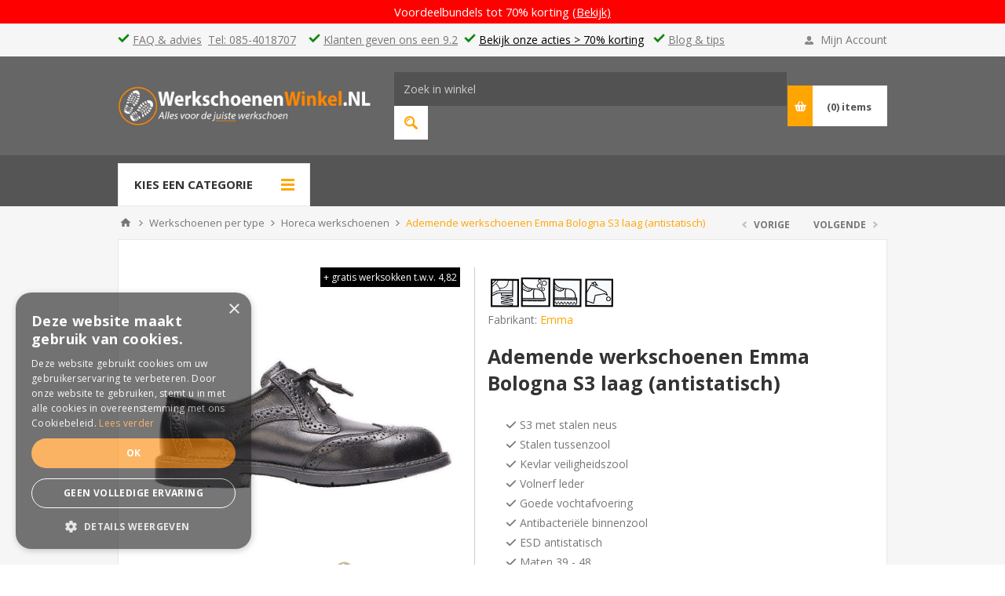

--- FILE ---
content_type: text/html; charset=utf-8
request_url: https://www.werkschoenenwinkel.nl/ademende-werkschoenen-emma-bologna-s3-laag-antistatisch
body_size: 46766
content:
<!DOCTYPE html><html lang=nl class=html-product-details-page><head><title>Ademende werkschoenen Emma Bologna S3 laag (antistatisch) - Nu 20% korting &#xAE; Werkschoenenwinkel.nl</title><meta charset=UTF-8><meta name=description content="Ademende werkschoenen Emma Bologna S3 laag (antistatisch) = Nu tot 50% korting ✓ Op voorraad ✓ Levering 24 uur ✓ 1000+ Modellen werkschoenen &amp; werkkleding ® Werkschoenenwinkel.nl"><meta name=keywords content="Ademende werkschoenen Emma Bologna S3 laag (antistatisch) = Nu tot 50% korting ✓ Op voorraad ✓ Levering 24 uur ✓ 1000+ Modellen werkschoenen &amp; werkkleding ® Werkschoenenwinkel.nl"><meta name=generator content=nopCommerce><meta name=viewport content="width=device-width, initial-scale=1.0, user-scalable=0, minimum-scale=1.0, maximum-scale=1.0"><link href="https://fonts.googleapis.com/css?family=Open+Sans:400,300,700&amp;display=swap" rel=stylesheet><meta property=og:type content=product><meta property=og:title content="Ademende werkschoenen Emma Bologna S3 laag (antistatisch)"><meta property=og:description content="Ademende werkschoenen Emma Bologna S3 laag (antistatisch) = Nu tot 50% korting ✓ Op voorraad ✓ Levering 24 uur ✓ 1000+ Modellen werkschoenen &amp; werkkleding ® Werkschoenenwinkel.nl"><meta property=og:image content=https://www.werkschoenenwinkel.nl/images/thumbs/0014309_ademende-werkschoenen-emma-bologna-s3-laag-antistatisch_550_5.png><meta property=og:image:url content=https://www.werkschoenenwinkel.nl/images/thumbs/0014309_ademende-werkschoenen-emma-bologna-s3-laag-antistatisch_550_5.png><meta property=og:url content=https://www.werkschoenenwinkel.nl/ademende-werkschoenen-emma-bologna-s3-laag-antistatisch><meta property=og:site_name content=WerkschoenenWinkel.NL><meta property=twitter:card content=summary><meta property=twitter:site content=WerkschoenenWinkel.NL><meta property=twitter:title content="Ademende werkschoenen Emma Bologna S3 laag (antistatisch)"><meta property=twitter:description content="Ademende werkschoenen Emma Bologna S3 laag (antistatisch) = Nu tot 50% korting ✓ Op voorraad ✓ Levering 24 uur ✓ 1000+ Modellen werkschoenen &amp; werkkleding ® Werkschoenenwinkel.nl"><meta property=twitter:image content=https://www.werkschoenenwinkel.nl/images/thumbs/0014309_ademende-werkschoenen-emma-bologna-s3-laag-antistatisch_550_5.png><meta property=twitter:url content=https://www.werkschoenenwinkel.nl/ademende-werkschoenen-emma-bologna-s3-laag-antistatisch><div class=html-widget><div id=rotating-header class=actionbannermobile style="background-color:#f00;width:100%;text-align:center;padding:5px 5px 5px 5px"></div><p><script>const headers=[`<span style="font-size: 11pt; color: #ffffff;">Werklaarzen actie = tot 60% korting <a style="color: #ffffff;" href="https://www.werkschoenenwinkel.nl/werklaarzen-kopen">(Bekijk)</a> </span>`,`<span class="hidden-desktop" style="font-size: 11pt;color:#ffffff"><img src="/Images/uploaded/Logos-Iconen/tick-green.png" alt="tick" width="15" height="15" /><span class="hidden-mobile">&nbsp;<a href="../contact-ons">FAQ &amp; advies</a></span>&nbsp; <a href="../contact-ons">Tel: 085-4018707</a> &nbsp;&nbsp; <span class="hidden-mobile"> <img src="/Images/uploaded/Logos-Iconen/tick-green.png" alt="tick" width="15" height="15" />&nbsp;<a href="https://www.werkschoenenwinkel.nl/klanttevredenheid-reviews">Klanten geven ons een 9.2</a> &nbsp;</span><img src="/Images/uploaded/Logos-Iconen/tick-green.png" alt="tick" width="15" height="15" /> <span style="color: #ffffff;"><a style="color: #ffffff;" href="https://www.werkschoenenwinkel.nl/voordeelpakketten-werkkleding-accessoires">Voordeelbundels tot 70% korting </a></span>&nbsp;&nbsp; <span class="hidden-mobile"> <img src="/Images/uploaded/Logos-Iconen/tick-green.png" alt="tick" width="15" height="15" />&nbsp;<a href="/blog">Blog &amp; tips</a> </span></span><!--BEGIN MOBIEL--><span class="hidden-mobile" style="font-size: 11pt; color: #ffffff;">Voordeelbundels tot 70% korting <a style="color: #ffffff;" href="https://www.werkschoenenwinkel.nl/voordeelpakketten-werkkleding-accessoires">(Bekijk)</a> </span>`];let current=0;const headerElement=document.getElementById("rotating-header");headerElement.innerHTML=headers[current];setInterval(()=>{current=(current+1)%headers.length,headerElement.innerHTML=headers[current]},5e3)</script></div><style>.product-details-page .full-description{display:none}.product-details-page .ui-tabs .full-description{display:block}.product-details-page .tabhead-full-description{display:none}.product-details-page .product-specs-box{display:none}.product-details-page .ui-tabs .product-specs-box{display:block}.product-details-page .ui-tabs .product-specs-box .title{display:none}.product-details-page .product-no-reviews,.product-details-page .product-review-links{display:none}</style><script async src=/Plugins/FoxNetSoft.GoogleAnalytics4/Scripts/GoogleAnalytics4.js></script><script>window.dataLayer=window.dataLayer||[];var GA4_productImpressions=GA4_productImpressions||[],GA4_productDetails=GA4_productDetails||[],GA4_cartproducts=GA4_cartproducts||[],GA4_wishlistproducts=GA4_wishlistproducts||[]</script><script>(function(n,t,i,r,u){n[r]=n[r]||[];n[r].push({"gtm.start":(new Date).getTime(),event:"gtm.js"});var e=t.getElementsByTagName(i)[0],f=t.createElement(i),o=r!="dataLayer"?"&l="+r:"";f.async=!0;f.src="https://www.googletagmanager.com/gtm.js?id="+u+o;e.parentNode.insertBefore(f,e)})(window,document,"script","dataLayer","GTM-T2CVW2B")</script><link href=/Themes/Pavilion/Content/css/styles.css rel=stylesheet><link href=/Themes/Pavilion/Content/css/tables.css rel=stylesheet><link href=/Themes/Pavilion/Content/css/mobile.css rel=stylesheet><link href=/Themes/Pavilion/Content/css/480.css rel=stylesheet><link href=/Themes/Pavilion/Content/css/768.css rel=stylesheet><link href=/Themes/Pavilion/Content/css/1024.css rel=stylesheet><link href=/Themes/Pavilion/Content/css/1280.css rel=stylesheet><link href=/Plugins/SevenSpikes.Core/Styles/perfect-scrollbar.min.css rel=stylesheet><link href=/Plugins/SevenSpikes.Nop.Plugins.PrevNextProduct/Themes/Pavilion/Content/prevnextproduct.css rel=stylesheet><link href=/Plugins/SevenSpikes.Nop.Plugins.CloudZoom/Themes/Pavilion/Content/cloud-zoom/CloudZoom.css rel=stylesheet><link href=/Plugins/SevenSpikes.Nop.Plugins.CloudZoom/Styles/Carousel/slick-slider-1.6.0.css rel=stylesheet><link href=/Plugins/SevenSpikes.Nop.Plugins.CloudZoom/Themes/Pavilion/Content/carousel/carousel.css rel=stylesheet><link href=/lib_npm/magnific-popup/magnific-popup.css rel=stylesheet><link href=/Plugins/SevenSpikes.Nop.Plugins.JCarousel/Styles/slick.css rel=stylesheet><link href=/Plugins/SevenSpikes.Nop.Plugins.JCarousel/Themes/Pavilion/Content/JCarousel.css rel=stylesheet><link href=/Plugins/SevenSpikes.Nop.Plugins.NopQuickTabs/Themes/Pavilion/Content/QuickTabs.css rel=stylesheet><link href=/Plugins/SevenSpikes.Nop.Plugins.MegaMenu/Themes/Pavilion/Content/MegaMenu.css rel=stylesheet><link href=/Plugins/SevenSpikes.Nop.Plugins.InstantSearch/Themes/Pavilion/Content/InstantSearch.css rel=stylesheet><link href=/Plugins/SevenSpikes.Nop.Plugins.ProductRibbons/Styles/Ribbons.common.css rel=stylesheet><link href=/Plugins/SevenSpikes.Nop.Plugins.ProductRibbons/Themes/Pavilion/Content/Ribbons.css rel=stylesheet><link href=/Plugins/FoxNetSoft.CustomerRequests/Styles/styles.css rel=stylesheet><link href="/Themes/Pavilion/Content/css/theme.custom-5.css?v=363" rel=stylesheet><link rel=canonical href=https://www.werkschoenenwinkel.nl/ademende-werkschoenen-emma-bologna-s3-laag-antistatisch><link rel=apple-touch-icon sizes=180x180 href=/icons/icons_5/apple-touch-icon.png><link rel=icon type=image/png sizes=32x32 href=/icons/icons_5/favicon-32x32.png><link rel=icon type=image/png sizes=16x16 href=/icons/icons_5/favicon-16x16.png><link rel=manifest href=/icons/icons_5/site.webmanifest><link rel=mask-icon href=/icons/icons_5/safari-pinned-tab.svg color=#5bbad5><meta name=msapplication-TileColor content=#da532c><meta name=theme-color content=#ffffff><link rel=stylesheet href=/fontAwesome/css/all.min.css><body class=product-details-page-body><noscript><iframe src="https://www.googletagmanager.com/ns.html?id=GTM-T2CVW2B" height=0 width=0 style=display:none;visibility:hidden></iframe></noscript><div class=ajax-loading-block-window style=display:none></div><div id=dialog-notifications-success title=Melding style=display:none></div><div id=dialog-notifications-error title=Fout style=display:none></div><div id=dialog-notifications-warning title=Waarschuwing style=display:none></div><div id=bar-notification class=bar-notification-container data-close=Sluiten></div><!--[if lte IE 8]><div style=clear:both;height:59px;text-align:center;position:relative><a href=http://www.microsoft.com/windows/internet-explorer/default.aspx target=_blank> <img src=/Themes/Pavilion/Content/img/ie_warning.jpg height=42 width=820 alt="You are using an outdated browser. For a faster, safer browsing experience, upgrade for free today."> </a></div><![endif]--><div class=master-wrapper-page><div class=header><div class=header-upper><div class=center><div class=html-widget><p><span class=hidden-mobile><img src=/Images/uploaded/Logos-Iconen/tick-green.png alt=tick width=15 height=15><span class=hidden-mobile>&nbsp;<a href=../contact-ons>FAQ &amp; advies</a></span>&nbsp; <a href=../contact-ons>Tel: 085-4018707</a> &nbsp;&nbsp; <span class=hidden-mobile> <img src=/Images/uploaded/Logos-Iconen/tick-green.png alt=tick width=15 height=15>&nbsp;<a href=https://www.werkschoenenwinkel.nl/klanttevredenheid-reviews>Klanten geven ons een 9.2</a> &nbsp;</span><img src=/Images/uploaded/Logos-Iconen/tick-green.png alt=tick width=15 height=15> <span style=color:#000><a style=color:#000 href=https://www.werkschoenenwinkel.nl/eindejaars-magazijn-uitverkoop-kortingen-aanbiedingen>Bekijk onze acties &gt; 70% korting</a></span>&nbsp;&nbsp; <span class=hidden-mobile> <img src=/Images/uploaded/Logos-Iconen/tick-green.png alt=tick width=15 height=15>&nbsp;<a href=/blog>Blog &amp; tips</a> </span></span></div><div class=header-links-wrapper><label>Mijn Account</label><div class=header-links><ul><li><a href="/register?returnUrl=%2Fademende-werkschoenen-emma-bologna-s3-laag-antistatisch" class=ico-register>Registreren</a><li><a href="/login?returnUrl=%2Fademende-werkschoenen-emma-bologna-s3-laag-antistatisch" class=ico-login data-loginurl=/login>Inloggen</a><li><a href=/wishlist class=ico-wishlist> <span class=wishlist-label>Verlanglijst</span> <span class=wishlist-qty>(0)</span> </a></ul></div></div></div></div><div class=header-middle><div class=center><div class=header-logo><a href="/" class=logo> <img alt=WerkschoenenWinkel.NL src=https://www.werkschoenenwinkel.nl/images/thumbs/0013263_wsw-logo_5.jpeg></a></div><div class=header-menu-parent><div class="header-menu categories-in-side-panel"><div class=close-menu><span>Close</span></div><script>const menuDecorators={"/werkschoenen-kopen":{icon:"",badge:"1087"},"/werklaarzen-kopen":{icon:"🔥",badge:""},"/werkkleding-kopen-online":{icon:"🆕",badge:"3441"},"/aanbiedingen-acties-werkschoenen":{icon:"🏷️",badge:""},"/best-verkocht-werkschoenen":{icon:"🏆",badge:""}}</script><style>.menu-icon{margin-right:6px;font-size:16px;margin-left:5px}.menu-badge{margin-left:8px;background:#008000;color:#fff;font-size:11px;padding:2px 6px;border-radius:10px;font-weight:600}</style><ul class=mega-menu data-isrtlenabled=false data-enableclickfordropdown=false><li class="has-sublist mega-menu-categories root-category-items"><a class=with-subcategories href=/werkschoenen-kopen><span>Werkschoenen per type</span></a><div class=plus-button></div><div class=sublist-wrap><ul class=sublist><li class=back-button><span>back</span><li><a class=lastLevelCategory href=/heren-werkschoenen title="Heren werkschoenen"><span>Heren werkschoenen</span></a><li><a class=lastLevelCategory href=/dames-werkschoenen title="Dames werkschoenen"><span>Dames werkschoenen</span></a><li><a class=lastLevelCategory href=/werkschoenen-beveiliging title=Beveiliging><span>Beveiliging</span></a><li><a class=lastLevelCategory href=/ademende-werkschoenen-kopen title="Ademende Werkschoenen"><span>Ademende Werkschoenen</span></a><li><a class=lastLevelCategory href=/brede-voeten-schoenen title="Brede voeten werkschoenen"><span>Brede voeten werkschoenen</span></a><li><a class=lastLevelCategory href=/esd-werkschoenen title="ESD werkschoenen"><span>ESD werkschoenen</span></a><li><a class=lastLevelCategory href=/grote-maten-werkschoenen title="Grote maten werkschoenen"><span>Grote maten werkschoenen</span></a><li><a class=lastLevelCategory href=/hoge-werkschoenen-kopen title="Hoge werkschoenen"><span>Hoge werkschoenen</span></a><li><a class=lastLevelCategory href=/horeca-werkschoenen-kopen title="Horeca werkschoenen"><span>Horeca werkschoenen</span></a><li><a class=lastLevelCategory href=/instapper-werkschoenen-kopen title=Instappers><span>Instappers</span></a><li><a class=lastLevelCategory href=/lage-werkschoenen-kopen title="Lage werkschoenen"><span>Lage werkschoenen</span></a><li><a class=lastLevelCategory href=/lasschoenen-kopen title=Lasschoenen><span>Lasschoenen</span></a><li><a class=lastLevelCategory href=/lichte-werkschoenen title="Lichte werkschoenen"><span>Lichte werkschoenen</span></a><li><a class=lastLevelCategory href=/sneaker-werkschoenen title="Sneaker Werkschoenen"><span>Sneaker Werkschoenen</span></a><li><a class=lastLevelCategory href=/uniform-werkschoenen title="Uniform (Nette) werkschoenen"><span>Uniform (Nette) werkschoenen</span></a><li><a class=lastLevelCategory href=/uniseks-werkschoenen title="Uniseks werkschoenen"><span>Uniseks werkschoenen</span></a><li><a class=lastLevelCategory href=/waterdicht-werkschoenen title="Waterdicht werkschoenen"><span>Waterdicht werkschoenen</span></a><li><a class=lastLevelCategory href=/werkschoenen-stalen-neus title="Werkschoenen stalen neus"><span>Werkschoenen stalen neus</span></a><li><a class=lastLevelCategory href=/winter-werkschoenen-extra-warm title="Winter werkschoenen"><span>Winter werkschoenen</span></a><li><a class=lastLevelCategory href=/zorg-werkschoenen title="Zorg werkschoenen"><span>Zorg werkschoenen</span></a></ul></div><li class="has-sublist mega-menu-categories root-category-items"><a class=with-subcategories href=/werkschoenen-per-normering><span>Werkschoenen per normering</span></a><div class=plus-button></div><div class=sublist-wrap><ul class=sublist><li class=back-button><span>back</span><li><a class=lastLevelCategory href=/werkschoenen-s1p title="Werkschoenen S1P"><span>Werkschoenen S1P</span></a><li><a class=lastLevelCategory href=/werkschoenen-s2 title="Werkschoenen S2"><span>Werkschoenen S2</span></a><li><a class=lastLevelCategory href=/werkschoenen-s3 title="Werkschoenen S3"><span>Werkschoenen S3</span></a><li><a class=lastLevelCategory href=/werkschoenen-s4 title="Werkschoenen S4"><span>Werkschoenen S4</span></a><li><a class=lastLevelCategory href=/werkschoenen-s5 title="Werkschoenen S5"><span>Werkschoenen S5</span></a><li><a class=lastLevelCategory href=/onbeveiligde-werkschoenen title="Onbeveiligde werkschoenen"><span>Onbeveiligde werkschoenen</span></a><li><a class=lastLevelCategory href=/werkschoenen-s7-normering title="Werkschoenen S7"><span>Werkschoenen S7</span></a></ul></div><li class="mega-menu-categories root-category-items"><a href=/werklaarzen-kopen><span>Werklaarzen (actie)</span></a><li class="has-sublist mega-menu-categories root-category-items"><a class=with-subcategories href=/werkkleding-kopen-online><span>Werkkleding</span></a><div class=plus-button></div><div class=sublist-wrap><ul class=sublist><li class=back-button><span>back</span><li><a class=lastLevelCategory href=/overalls title=Overalls><span>Overalls</span></a><li><a class=lastLevelCategory href=/werkbroeken title=Werkbroeken><span>Werkbroeken</span></a><li><a class=lastLevelCategory href=/werkjassen-softshell title="Werkjassen Softshell"><span>Werkjassen Softshell</span></a><li><a class=lastLevelCategory href=/werkjassen title=Werkjassen><span>Werkjassen</span></a><li><a class=lastLevelCategory href=/t-shirts title=T-Shirts><span>T-Shirts</span></a><li><a class=lastLevelCategory href=/werksokken title=Werksokken><span>Werksokken</span></a><li><a class=lastLevelCategory href=/sweaters title=Sweaters><span>Sweaters</span></a><li><a class=lastLevelCategory href=/regenkleding title=Regenkleding><span>Regenkleding</span></a><li><a class=lastLevelCategory href=/riemen title=Riemen><span>Riemen</span></a><li><a class=lastLevelCategory href=/reflectie-kleding title="Reflectie kleding"><span>Reflectie kleding</span></a><li><a class=lastLevelCategory href=/bodywarmers title=Bodywarmers><span>Bodywarmers</span></a><li><a class=lastLevelCategory href=/thermobroeken-werkkleding title="Thermobroeken / Kleding"><span>Thermobroeken / Kleding</span></a><li><a class=lastLevelCategory href=/poloshirts-kopen title=Poloshirts><span>Poloshirts</span></a><li><a class=lastLevelCategory href=/aanbiedingen-acties-werkkleding-korting title="Aanbiedingen &amp; acties werkkleding"><span>Aanbiedingen &amp; acties werkkleding</span></a><li><a class=lastLevelCategory href=/voordeelpakketten-werkkleding-accessoires title=Voordeelpakketten><span>Voordeelpakketten</span></a><li><a class=lastLevelCategory href=/gereedschapstas-rugtas-houders title="Gereedschapstas, rugtas &amp; houders"><span>Gereedschapstas, rugtas &amp; houders</span></a><li><a class=lastLevelCategory href=/jeans title=Jeans><span>Jeans</span></a><li><a class=lastLevelCategory href=/toolbelt-gordels title="Toolbelt &amp; Gordels"><span>Toolbelt &amp; Gordels</span></a><li><a class=lastLevelCategory href=/truien-en-vesten title="Truien en Vesten"><span>Truien en Vesten</span></a><li><a class=lastLevelCategory href=/bretels title=Bretels><span>Bretels</span></a><li><a class=lastLevelCategory href=/werk-wintermuts-werkbeanie-werkpetten title="Mutsen / Beanies / Petten"><span>Mutsen / Beanies / Petten</span></a><li><a class=lastLevelCategory href=/werk-winterjassen title=Winterjassen><span>Winterjassen</span></a></ul></div><li class="mega-menu-categories root-category-items"><a href=/onderhoudsartikelen><span>Onderhoudsartikelen</span></a><li class="has-sublist mega-menu-categories root-category-items"><a class=with-subcategories href=/pbm-artikelen-kopen><span>PBM artikelen</span></a><div class=plus-button></div><div class=sublist-wrap><ul class=sublist><li class=back-button><span>back</span><li><a class=lastLevelCategory href=/kniebeschermers title=Kniebeschermers><span>Kniebeschermers</span></a><li><a class=lastLevelCategory href=/werkhandschoenen title=Werkhandschoenen><span>Werkhandschoenen</span></a><li><a class=lastLevelCategory href=/veiligheidsbrillen-pbm-artikelen title=Veiligheidsbrillen><span>Veiligheidsbrillen</span></a><li><a class=lastLevelCategory href=/veiligheidshelmen title=Veiligheidshelmen><span>Veiligheidshelmen</span></a><li><a class=lastLevelCategory href=/gehoorbescherming title=Gehoorbescherming><span>Gehoorbescherming</span></a><li><a class=lastLevelCategory href=/schoonmaak-papier-toiletpapier title="Schoonmaak &amp; toiletpapier"><span>Schoonmaak &amp; toiletpapier</span></a><li><a class=lastLevelCategory href=/hygiene-verzorging title="Hygiene &amp; verzorging"><span>Hygiene &amp; verzorging</span></a><li><a class=lastLevelCategory href=/oordoppen title=Oordoppen><span>Oordoppen</span></a><li><a class=lastLevelCategory href=/overschoenen-kopen title=Overschoenen><span>Overschoenen</span></a><li><a class=lastLevelCategory href=/veiligheidshesjes title=Veiligheidshesjes><span>Veiligheidshesjes</span></a><li><a class=lastLevelCategory href=/waarschuwing-markeringen title="Waarschuwing / markeringen"><span>Waarschuwing / markeringen</span></a><li><a class=lastLevelCategory href=/ehbo-doos-koffer-bhv-artikelen title=EHBO/BHV><span>EHBO/BHV</span></a><li><a class=lastLevelCategory href=/gezichts-en-ademhalingsbescherming title="Gezichts- en ademhalingsbescherming"><span>Gezichts- en ademhalingsbescherming</span></a><li><a class=lastLevelCategory href=/filters-en-toebehoren title="Filters en toebehoren"><span>Filters en toebehoren</span></a></ul></div><li class="mega-menu-categories root-category-items"><a href=/werksokken-kopen><span>Werksokken</span></a><li class="mega-menu-categories root-category-items"><a href=/inlegzolen><span>Inlegzolen</span></a><li class="mega-menu-categories root-category-items"><a href=/werkklompen-kopen><span>Werkklompen</span></a><li class="mega-menu-categories root-category-items"><a href=/best-verkocht-werkschoenen><span>Best verkocht</span></a><li class="has-sublist mega-menu-categories root-category-items"><a class=with-subcategories href=/top-10-lijsten-werkschoenenwinkel-nl><span>Top 10 lijsten</span></a><div class=plus-button></div><div class=sublist-wrap><ul class=sublist><li class=back-button><span>back</span><li><a class=lastLevelCategory href=/top-10-beste-werkschoenen-draaiknop-boa-sluiting-zonder-veters title="Top 10 beste werkschoenen draaiknop (geen veters)"><span>Top 10 beste werkschoenen draaiknop (geen veters)</span></a><li><a class=lastLevelCategory href=/top-10-robuuste-werkschoenen-duurzaam title="Top 10 robuuste werkschoenen (duurzaam)"><span>Top 10 robuuste werkschoenen (duurzaam)</span></a><li><a class=lastLevelCategory href=/top-10-heren-werkschoenen-s3 title="Top 10 heren werkschoenen S3"><span>Top 10 heren werkschoenen S3</span></a><li><a class=lastLevelCategory href=/top-10-sneaker-werkschoenen-heren title="Top 10 sneaker werkschoenen heren"><span>Top 10 sneaker werkschoenen heren</span></a><li><a class=lastLevelCategory href=/top-10-sneaker-werkschoenen-dames-hoog-model-s3 title="Top 10 sneaker werkschoenen dames Hoog Model S3"><span>Top 10 sneaker werkschoenen dames Hoog Model S3</span></a><li><a class=lastLevelCategory href=/top10-bergschoenen-veiligheidsschoenen title="Top 10 Bergschoenen Veiligheidsschoenen"><span>Top 10 Bergschoenen Veiligheidsschoenen</span></a><li><a class=lastLevelCategory href=/hippe-werkschoenen-voor-dames-trendy title="Hippe werkschoenen voor dames (trendy)"><span>Hippe werkschoenen voor dames (trendy)</span></a><li><a class=lastLevelCategory href=/top-10-nette-werkschoenen-voor-dames title="Top 10 nette werkschoenen voor dames"><span>Top 10 nette werkschoenen voor dames</span></a><li><a class=lastLevelCategory href=/top-10-beste-steel-blue-werkschoenen-hoogste-kwaliteit title="Top 10 beste Steel Blue Werkschoenen (Hoogste kwaliteit)"><span>Top 10 beste Steel Blue Werkschoenen (Hoogste kwaliteit)</span></a><li><a class=lastLevelCategory href=/top-10-beste-thermolaarzen-normering-s5-veiligheidslaarzen title="Top 10 beste Thermolaarzen met normering S5 (veiligheidslaarzen)"><span>Top 10 beste Thermolaarzen met normering S5 (veiligheidslaarzen)</span></a><li><a class=lastLevelCategory href=/top-10-hittebestendige-werkschoenen title="Top 10 hittebestendige werkschoenen"><span>Top 10 hittebestendige werkschoenen</span></a><li><a class=lastLevelCategory href=/top-10-goedkope-werkschoenen title="Top 10 goedkope werkschoenen"><span>Top 10 goedkope werkschoenen</span></a><li><a class=lastLevelCategory href=/top-10-beste-werkschoenen-heren-waterdicht-stalen-neus title="Top 10 beste werkschoenen heren waterdicht met stalen neus"><span>Top 10 beste werkschoenen heren waterdicht met stalen neus</span></a></ul></div><li class="mega-menu-categories root-category-items"><a href=/safety-jogger-werkschoenen-kopen><span>Safety Jogger Werkschoenen</span></a><li class="mega-menu-categories root-category-items"><a href=/aanbiedingen-acties-werkschoenen><span>Aanbiedingen (tot 50%)</span></a><li class="has-sublist mega-menu-categories root-category-items"><a class=with-subcategories href=/werkschoenen-per-merk title=Merken><span>Merken</span></a><div class=plus-button></div><div class=sublist-wrap><ul class=sublist><li class=back-button><span>back</span><li><a href=/Redbrick title=Redbrick><span>Redbrick</span></a><li><a href=/Puma title=Puma><span>Puma</span></a><li><a href=/Emma title=Emma><span>Emma</span></a><li><a href=/Elten title=Elten><span>Elten</span></a><li><a href=/reebok-werkschoenen-kopen title=Reebok><span>Reebok</span></a><li><a href=/Grisport title=Grisport><span>Grisport</span></a><li><a href=/caterpillar title=Caterpillar><span>Caterpillar</span></a><li><a href=/Blackstone title=Blackstone><span>Blackstone</span></a><li><a href=/Bata title=Bata><span>Bata</span></a><li><a href=/Dunlop title=Dunlop><span>Dunlop</span></a><li><a href=/snickers-werkkleding title=Snickers><span>Snickers</span></a><li><a href=/Gevavi title=Gevavi><span>Gevavi</span></a><li><a href=/Albatros title=Albatros><span>Albatros</span></a><li><a href=/Safety-Jogger title="Safety Jogger"><span>Safety Jogger</span></a><li><a href=/Jallatte title=Jallatte><span>Jallatte</span></a><li><a class=view-all href=/werkschoenen-per-merk title="Bekijk alle merken"> <span>Bekijk alle merken</span> </a></ul></div></ul><div class=menu-title><span>Kies een categorie</span></div><ul class=mega-menu-responsive><li class="has-sublist mega-menu-categories root-category-items"><a class=with-subcategories href=/werkschoenen-kopen><span>Werkschoenen per type</span></a><div class=plus-button></div><div class=sublist-wrap><ul class=sublist><li class=back-button><span>back</span><li><a class=lastLevelCategory href=/heren-werkschoenen title="Heren werkschoenen"><span>Heren werkschoenen</span></a><li><a class=lastLevelCategory href=/dames-werkschoenen title="Dames werkschoenen"><span>Dames werkschoenen</span></a><li><a class=lastLevelCategory href=/werkschoenen-beveiliging title=Beveiliging><span>Beveiliging</span></a><li><a class=lastLevelCategory href=/ademende-werkschoenen-kopen title="Ademende Werkschoenen"><span>Ademende Werkschoenen</span></a><li><a class=lastLevelCategory href=/brede-voeten-schoenen title="Brede voeten werkschoenen"><span>Brede voeten werkschoenen</span></a><li><a class=lastLevelCategory href=/esd-werkschoenen title="ESD werkschoenen"><span>ESD werkschoenen</span></a><li><a class=lastLevelCategory href=/grote-maten-werkschoenen title="Grote maten werkschoenen"><span>Grote maten werkschoenen</span></a><li><a class=lastLevelCategory href=/hoge-werkschoenen-kopen title="Hoge werkschoenen"><span>Hoge werkschoenen</span></a><li><a class=lastLevelCategory href=/horeca-werkschoenen-kopen title="Horeca werkschoenen"><span>Horeca werkschoenen</span></a><li><a class=lastLevelCategory href=/instapper-werkschoenen-kopen title=Instappers><span>Instappers</span></a><li><a class=lastLevelCategory href=/lage-werkschoenen-kopen title="Lage werkschoenen"><span>Lage werkschoenen</span></a><li><a class=lastLevelCategory href=/lasschoenen-kopen title=Lasschoenen><span>Lasschoenen</span></a><li><a class=lastLevelCategory href=/lichte-werkschoenen title="Lichte werkschoenen"><span>Lichte werkschoenen</span></a><li><a class=lastLevelCategory href=/sneaker-werkschoenen title="Sneaker Werkschoenen"><span>Sneaker Werkschoenen</span></a><li><a class=lastLevelCategory href=/uniform-werkschoenen title="Uniform (Nette) werkschoenen"><span>Uniform (Nette) werkschoenen</span></a><li><a class=lastLevelCategory href=/uniseks-werkschoenen title="Uniseks werkschoenen"><span>Uniseks werkschoenen</span></a><li><a class=lastLevelCategory href=/waterdicht-werkschoenen title="Waterdicht werkschoenen"><span>Waterdicht werkschoenen</span></a><li><a class=lastLevelCategory href=/werkschoenen-stalen-neus title="Werkschoenen stalen neus"><span>Werkschoenen stalen neus</span></a><li><a class=lastLevelCategory href=/winter-werkschoenen-extra-warm title="Winter werkschoenen"><span>Winter werkschoenen</span></a><li><a class=lastLevelCategory href=/zorg-werkschoenen title="Zorg werkschoenen"><span>Zorg werkschoenen</span></a></ul></div><li class="has-sublist mega-menu-categories root-category-items"><a class=with-subcategories href=/werkschoenen-per-normering><span>Werkschoenen per normering</span></a><div class=plus-button></div><div class=sublist-wrap><ul class=sublist><li class=back-button><span>back</span><li><a class=lastLevelCategory href=/werkschoenen-s1p title="Werkschoenen S1P"><span>Werkschoenen S1P</span></a><li><a class=lastLevelCategory href=/werkschoenen-s2 title="Werkschoenen S2"><span>Werkschoenen S2</span></a><li><a class=lastLevelCategory href=/werkschoenen-s3 title="Werkschoenen S3"><span>Werkschoenen S3</span></a><li><a class=lastLevelCategory href=/werkschoenen-s4 title="Werkschoenen S4"><span>Werkschoenen S4</span></a><li><a class=lastLevelCategory href=/werkschoenen-s5 title="Werkschoenen S5"><span>Werkschoenen S5</span></a><li><a class=lastLevelCategory href=/onbeveiligde-werkschoenen title="Onbeveiligde werkschoenen"><span>Onbeveiligde werkschoenen</span></a><li><a class=lastLevelCategory href=/werkschoenen-s7-normering title="Werkschoenen S7"><span>Werkschoenen S7</span></a></ul></div><li class="mega-menu-categories root-category-items"><a href=/werklaarzen-kopen><span>Werklaarzen (actie)</span></a><li class="has-sublist mega-menu-categories root-category-items"><a class=with-subcategories href=/werkkleding-kopen-online><span>Werkkleding</span></a><div class=plus-button></div><div class=sublist-wrap><ul class=sublist><li class=back-button><span>back</span><li><a class=lastLevelCategory href=/overalls title=Overalls><span>Overalls</span></a><li><a class=lastLevelCategory href=/werkbroeken title=Werkbroeken><span>Werkbroeken</span></a><li><a class=lastLevelCategory href=/werkjassen-softshell title="Werkjassen Softshell"><span>Werkjassen Softshell</span></a><li><a class=lastLevelCategory href=/werkjassen title=Werkjassen><span>Werkjassen</span></a><li><a class=lastLevelCategory href=/t-shirts title=T-Shirts><span>T-Shirts</span></a><li><a class=lastLevelCategory href=/werksokken title=Werksokken><span>Werksokken</span></a><li><a class=lastLevelCategory href=/sweaters title=Sweaters><span>Sweaters</span></a><li><a class=lastLevelCategory href=/regenkleding title=Regenkleding><span>Regenkleding</span></a><li><a class=lastLevelCategory href=/riemen title=Riemen><span>Riemen</span></a><li><a class=lastLevelCategory href=/reflectie-kleding title="Reflectie kleding"><span>Reflectie kleding</span></a><li><a class=lastLevelCategory href=/bodywarmers title=Bodywarmers><span>Bodywarmers</span></a><li><a class=lastLevelCategory href=/thermobroeken-werkkleding title="Thermobroeken / Kleding"><span>Thermobroeken / Kleding</span></a><li><a class=lastLevelCategory href=/poloshirts-kopen title=Poloshirts><span>Poloshirts</span></a><li><a class=lastLevelCategory href=/aanbiedingen-acties-werkkleding-korting title="Aanbiedingen &amp; acties werkkleding"><span>Aanbiedingen &amp; acties werkkleding</span></a><li><a class=lastLevelCategory href=/voordeelpakketten-werkkleding-accessoires title=Voordeelpakketten><span>Voordeelpakketten</span></a><li><a class=lastLevelCategory href=/gereedschapstas-rugtas-houders title="Gereedschapstas, rugtas &amp; houders"><span>Gereedschapstas, rugtas &amp; houders</span></a><li><a class=lastLevelCategory href=/jeans title=Jeans><span>Jeans</span></a><li><a class=lastLevelCategory href=/toolbelt-gordels title="Toolbelt &amp; Gordels"><span>Toolbelt &amp; Gordels</span></a><li><a class=lastLevelCategory href=/truien-en-vesten title="Truien en Vesten"><span>Truien en Vesten</span></a><li><a class=lastLevelCategory href=/bretels title=Bretels><span>Bretels</span></a><li><a class=lastLevelCategory href=/werk-wintermuts-werkbeanie-werkpetten title="Mutsen / Beanies / Petten"><span>Mutsen / Beanies / Petten</span></a><li><a class=lastLevelCategory href=/werk-winterjassen title=Winterjassen><span>Winterjassen</span></a></ul></div><li class="mega-menu-categories root-category-items"><a href=/onderhoudsartikelen><span>Onderhoudsartikelen</span></a><li class="has-sublist mega-menu-categories root-category-items"><a class=with-subcategories href=/pbm-artikelen-kopen><span>PBM artikelen</span></a><div class=plus-button></div><div class=sublist-wrap><ul class=sublist><li class=back-button><span>back</span><li><a class=lastLevelCategory href=/kniebeschermers title=Kniebeschermers><span>Kniebeschermers</span></a><li><a class=lastLevelCategory href=/werkhandschoenen title=Werkhandschoenen><span>Werkhandschoenen</span></a><li><a class=lastLevelCategory href=/veiligheidsbrillen-pbm-artikelen title=Veiligheidsbrillen><span>Veiligheidsbrillen</span></a><li><a class=lastLevelCategory href=/veiligheidshelmen title=Veiligheidshelmen><span>Veiligheidshelmen</span></a><li><a class=lastLevelCategory href=/gehoorbescherming title=Gehoorbescherming><span>Gehoorbescherming</span></a><li><a class=lastLevelCategory href=/schoonmaak-papier-toiletpapier title="Schoonmaak &amp; toiletpapier"><span>Schoonmaak &amp; toiletpapier</span></a><li><a class=lastLevelCategory href=/hygiene-verzorging title="Hygiene &amp; verzorging"><span>Hygiene &amp; verzorging</span></a><li><a class=lastLevelCategory href=/oordoppen title=Oordoppen><span>Oordoppen</span></a><li><a class=lastLevelCategory href=/overschoenen-kopen title=Overschoenen><span>Overschoenen</span></a><li><a class=lastLevelCategory href=/veiligheidshesjes title=Veiligheidshesjes><span>Veiligheidshesjes</span></a><li><a class=lastLevelCategory href=/waarschuwing-markeringen title="Waarschuwing / markeringen"><span>Waarschuwing / markeringen</span></a><li><a class=lastLevelCategory href=/ehbo-doos-koffer-bhv-artikelen title=EHBO/BHV><span>EHBO/BHV</span></a><li><a class=lastLevelCategory href=/gezichts-en-ademhalingsbescherming title="Gezichts- en ademhalingsbescherming"><span>Gezichts- en ademhalingsbescherming</span></a><li><a class=lastLevelCategory href=/filters-en-toebehoren title="Filters en toebehoren"><span>Filters en toebehoren</span></a></ul></div><li class="mega-menu-categories root-category-items"><a href=/werksokken-kopen><span>Werksokken</span></a><li class="mega-menu-categories root-category-items"><a href=/inlegzolen><span>Inlegzolen</span></a><li class="mega-menu-categories root-category-items"><a href=/werkklompen-kopen><span>Werkklompen</span></a><li class="mega-menu-categories root-category-items"><a href=/best-verkocht-werkschoenen><span>Best verkocht</span></a><li class="has-sublist mega-menu-categories root-category-items"><a class=with-subcategories href=/top-10-lijsten-werkschoenenwinkel-nl><span>Top 10 lijsten</span></a><div class=plus-button></div><div class=sublist-wrap><ul class=sublist><li class=back-button><span>back</span><li><a class=lastLevelCategory href=/top-10-beste-werkschoenen-draaiknop-boa-sluiting-zonder-veters title="Top 10 beste werkschoenen draaiknop (geen veters)"><span>Top 10 beste werkschoenen draaiknop (geen veters)</span></a><li><a class=lastLevelCategory href=/top-10-robuuste-werkschoenen-duurzaam title="Top 10 robuuste werkschoenen (duurzaam)"><span>Top 10 robuuste werkschoenen (duurzaam)</span></a><li><a class=lastLevelCategory href=/top-10-heren-werkschoenen-s3 title="Top 10 heren werkschoenen S3"><span>Top 10 heren werkschoenen S3</span></a><li><a class=lastLevelCategory href=/top-10-sneaker-werkschoenen-heren title="Top 10 sneaker werkschoenen heren"><span>Top 10 sneaker werkschoenen heren</span></a><li><a class=lastLevelCategory href=/top-10-sneaker-werkschoenen-dames-hoog-model-s3 title="Top 10 sneaker werkschoenen dames Hoog Model S3"><span>Top 10 sneaker werkschoenen dames Hoog Model S3</span></a><li><a class=lastLevelCategory href=/top10-bergschoenen-veiligheidsschoenen title="Top 10 Bergschoenen Veiligheidsschoenen"><span>Top 10 Bergschoenen Veiligheidsschoenen</span></a><li><a class=lastLevelCategory href=/hippe-werkschoenen-voor-dames-trendy title="Hippe werkschoenen voor dames (trendy)"><span>Hippe werkschoenen voor dames (trendy)</span></a><li><a class=lastLevelCategory href=/top-10-nette-werkschoenen-voor-dames title="Top 10 nette werkschoenen voor dames"><span>Top 10 nette werkschoenen voor dames</span></a><li><a class=lastLevelCategory href=/top-10-beste-steel-blue-werkschoenen-hoogste-kwaliteit title="Top 10 beste Steel Blue Werkschoenen (Hoogste kwaliteit)"><span>Top 10 beste Steel Blue Werkschoenen (Hoogste kwaliteit)</span></a><li><a class=lastLevelCategory href=/top-10-beste-thermolaarzen-normering-s5-veiligheidslaarzen title="Top 10 beste Thermolaarzen met normering S5 (veiligheidslaarzen)"><span>Top 10 beste Thermolaarzen met normering S5 (veiligheidslaarzen)</span></a><li><a class=lastLevelCategory href=/top-10-hittebestendige-werkschoenen title="Top 10 hittebestendige werkschoenen"><span>Top 10 hittebestendige werkschoenen</span></a><li><a class=lastLevelCategory href=/top-10-goedkope-werkschoenen title="Top 10 goedkope werkschoenen"><span>Top 10 goedkope werkschoenen</span></a><li><a class=lastLevelCategory href=/top-10-beste-werkschoenen-heren-waterdicht-stalen-neus title="Top 10 beste werkschoenen heren waterdicht met stalen neus"><span>Top 10 beste werkschoenen heren waterdicht met stalen neus</span></a></ul></div><li class="mega-menu-categories root-category-items"><a href=/safety-jogger-werkschoenen-kopen><span>Safety Jogger Werkschoenen</span></a><li class="mega-menu-categories root-category-items"><a href=/aanbiedingen-acties-werkschoenen><span>Aanbiedingen (tot 50%)</span></a><li class="has-sublist mega-menu-categories root-category-items"><a class=with-subcategories href=/werkschoenen-per-merk title=Merken><span>Merken</span></a><div class=plus-button></div><div class=sublist-wrap><ul class=sublist><li class=back-button><span>back</span><li><a href=/Redbrick title=Redbrick><span>Redbrick</span></a><li><a href=/Puma title=Puma><span>Puma</span></a><li><a href=/Emma title=Emma><span>Emma</span></a><li><a href=/Elten title=Elten><span>Elten</span></a><li><a href=/reebok-werkschoenen-kopen title=Reebok><span>Reebok</span></a><li><a href=/Grisport title=Grisport><span>Grisport</span></a><li><a href=/caterpillar title=Caterpillar><span>Caterpillar</span></a><li><a href=/Blackstone title=Blackstone><span>Blackstone</span></a><li><a href=/Bata title=Bata><span>Bata</span></a><li><a href=/Dunlop title=Dunlop><span>Dunlop</span></a><li><a href=/snickers-werkkleding title=Snickers><span>Snickers</span></a><li><a href=/Gevavi title=Gevavi><span>Gevavi</span></a><li><a href=/Albatros title=Albatros><span>Albatros</span></a><li><a href=/Safety-Jogger title="Safety Jogger"><span>Safety Jogger</span></a><li><a href=/Jallatte title=Jallatte><span>Jallatte</span></a><li><a class=view-all href=/werkschoenen-per-merk title="Bekijk alle merken"> <span>Bekijk alle merken</span> </a></ul></div></ul><script>document.addEventListener("DOMContentLoaded",function(){document.querySelectorAll(".mega-menu-categories a").forEach(n=>{const i=n.getAttribute("href");if(i&&menuDecorators[i]){const t=menuDecorators[i],r=n.querySelector("span");if(r){if(t.badge){const n=document.createElement("span");n.className="menu-badge";n.textContent=t.badge;r.appendChild(n)}if(t.icon){const n=document.createElement("span");n.className="menu-icon";n.textContent=t.icon;r.appendChild(n)}}}})})</script></div><div class="search-box store-search-box"><form method=get id=small-search-box-form action=/search><input type=text class=search-box-text id=small-searchterms autocomplete=off name=q placeholder="Zoek in winkel" aria-label="Search store"> <input type=hidden class=instantSearchResourceElement data-highlightfirstfoundelement=false data-minkeywordlength=2 data-defaultproductsortoption=0 data-instantsearchurl=/instantSearchFor data-searchpageurl=/search data-searchinproductdescriptions=true data-numberofvisibleproducts=5 data-noresultsresourcetext=" No data found."> <button type=submit class="button-1 search-box-button">Vind passende schoenen</button></form></div></div><div class=flyout-cart-wrapper id=flyout-cart><a href=/winkelwagen class=cart-trigger> <span class=cart-qty>(0)</span> <span class=cart-label>items</span> </a><div class=flyout-cart><div class=mini-shopping-cart><div class=count>U heeft geen artikelen in uw winkelwagen.</div></div></div></div></div></div><div class=header-lower><div class=center><span class=category-navigation-title>Kies een categorie</span><div class=category-navigation-list-wrapper><ul class="category-navigation-list sticky-flyout"></ul></div></div></div></div><div class=overlayOffCanvas></div><div class=responsive-nav-wrapper-parent><div class=responsive-nav-wrapper><div class=menu-title><span>Menu</span></div><div class=filters-button><span>Filters</span></div><div class=search-wrap><span>Zoek</span></div><div class=personal-button id=header-links-opener><span>Personal menu</span></div><div class=preferences-button id=header-selectors-opener><span>Preferences</span></div><div class=shopping-cart-link><span>Winkelwagen</span></div></div></div><div class=master-wrapper-content><div id=product-ribbon-info data-productid=2613 data-productboxselector=".product-item, .item-holder" data-productboxpicturecontainerselector=".picture, .item-picture" data-productpagepicturesparentcontainerselector=.product-essential data-productpagebugpicturecontainerselector=.picture data-retrieveproductribbonsurl=/RetrieveProductRibbons></div><div class=master-column-wrapper><div class=breadcrumb><ul itemscope itemtype=http://schema.org/BreadcrumbList><li><span> <a href="/"> <span>Home</span> </a> </span> <span class=delimiter>/</span><li itemprop=itemListElement itemscope itemtype=http://schema.org/ListItem><a href=/werkschoenen-kopen itemprop=item> <span itemprop=name>Werkschoenen per type</span> </a> <span class=delimiter>/</span><meta itemprop=position content=1><li itemprop=itemListElement itemscope itemtype=http://schema.org/ListItem><a href=/horeca-werkschoenen-kopen itemprop=item> <span itemprop=name>Horeca werkschoenen</span> </a> <span class=delimiter>/</span><meta itemprop=position content=2><li itemprop=itemListElement itemscope itemtype=http://schema.org/ListItem><strong class=current-item itemprop=name>Ademende werkschoenen Emma Bologna S3 laag (antistatisch)</strong> <span itemprop=item itemscope itemtype=http://schema.org/Thing id=/ademende-werkschoenen-emma-bologna-s3-laag-antistatisch> </span><meta itemprop=position content=3></ul></div><div class=center-1><div class=prev-next-wrapper><div class=previous-product><a href=/sika-883-flex-klomp-s3-src-zwart-met-stalen-bescherming-oliebestendig><span class=previous-product-label>Vorige</span><span class=previous-product-title>Sika 883 Flex klomp S3 SRC ...</span></a></div><div class=next-product><a href=/uniseks-werkschoenen-emma-venus-s2-src-instapper-met-stalen-veiligheidsneus><span class=next-product-label>Volgende</span><span class=next-product-title>Uniseks werkschoenen Emma V...</span></a></div></div><div class="page product-details-page"><div class=page-body><script>window.dataLayer=window.dataLayer||[];var GA4_productImpressions=GA4_productImpressions||[],GA4_productDetails=GA4_productDetails||[];GA4_productDetails=[{item_name:"Ademende werkschoenen Emma Bologna S3 laag (antistatisch)",item_id:"2613",price:140,item_brand:"Emma",item_category:"Horeca werkschoenen",productId:2613}];dataLayer.push({event:"ga4_view_item",ecommerce:{currency:"EUR",items:GA4_productDetails}})</script><form method=post id=product-details-form action=/ademende-werkschoenen-emma-bologna-s3-laag-antistatisch><div itemscope itemtype=http://schema.org/Product><meta itemprop=name content="Ademende werkschoenen Emma Bologna S3 laag (antistatisch)"><meta itemprop=sku content=WSW_027><meta itemprop=gtin><meta itemprop=mpn content="Emma Bologna | 83"><meta itemprop=description content="&lt;ul>

&lt;li>&lt;i class=&#34;fas fa-check&#34;>&lt;/i> S3 met stalen neus&lt;/li>

&lt;li>&lt;i class=&#34;fas fa-check&#34;>&lt;/i> Stalen tussenzool&lt;/li>

&lt;li>&lt;i class=&#34;fas fa-check&#34;>&lt;/i> Kevlar veiligheidszool&lt;/li>

&lt;li>&lt;i class=&#34;fas fa-check&#34;>&lt;/i> Volnerf leder &lt;/li>

&lt;li>&lt;i class=&#34;fas fa-check&#34;>&lt;/i> Goede vochtafvoering&lt;/li>

&lt;li>&lt;i class=&#34;fas fa-check&#34;>&lt;/i> Antibacteriële binnenzool&lt;/li>

&lt;li>&lt;i class=&#34;fas fa-check&#34;>&lt;/i> ESD antistatisch&lt;/li>

&lt;li>&lt;i class=&#34;fas fa-check&#34;>&lt;/i> Maten 39 - 48  &lt;/li>

&lt;li>&lt;i class=&#34;fas fa-check&#34;>&lt;/i> Nette zwarte werkschoen &lt;/li>

&lt;/ul>"><meta itemprop=image content=https://www.werkschoenenwinkel.nl/images/thumbs/0014309_ademende-werkschoenen-emma-bologna-s3-laag-antistatisch_550_5.png><meta itemprop=brand content=Emma><div itemprop=offers itemscope itemtype=http://schema.org/Offer><meta itemprop=url content=https://www.werkschoenenwinkel.nl/ademende-werkschoenen-emma-bologna-s3-laag-antistatisch><meta itemprop=price content=140.00><meta itemprop=priceCurrency content=EUR><meta itemprop=priceValidUntil><meta itemprop=availability content=http://schema.org/OutOfStock></div><div itemprop=review itemscope itemtype=http://schema.org/Review><meta itemprop=author content=ALL><meta itemprop=url content=/productreviews/2613></div></div><div data-productid=2613><div class=product-essential><input type=hidden class=cloudZoomPictureThumbnailsInCarouselData data-vertical=false data-numvisible=5 data-numscrollable=5 data-enable-slider-arrows=true data-enable-slider-dots=false data-size=6 data-rtl=false data-responsive-breakpoints-for-thumbnails="[{&#34;breakpoint&#34;:1001,&#34;settings&#34;:{&#34;slidesToShow&#34;:3, &#34;slidesToScroll&#34;:3,&#34;arrows&#34;:true,&#34;dots&#34;:false}},{&#34;breakpoint&#34;:769,&#34;settings&#34;:{&#34;slidesToShow&#34;:4,&#34;slidesToScroll&#34;:4,&#34;arrows&#34;:false,&#34;dots&#34;:true}},{&#34;breakpoint&#34;:400,&#34;settings&#34;:{&#34;slidesToShow&#34;:3,&#34;slidesToScroll&#34;:3,&#34;arrows&#34;:false,&#34;dots&#34;:true}}]" data-magnificpopup-counter=Aantal data-magnificpopup-prev=Vorige data-magnificpopup-next=Volgende data-magnificpopup-close=Sluiten data-magnificpopup-loading="Aan het laden..."> <input type=hidden class=cloudZoomAdjustPictureOnProductAttributeValueChange data-productid=2613 data-isintegratedbywidget=true> <input type=hidden class=cloudZoomEnableClickToZoom><div class="gallery sevenspikes-cloudzoom-gallery"><div class=picture-wrapper><div class=picture id=sevenspikes-cloud-zoom data-zoomwindowelementid="" data-selectoroftheparentelementofthecloudzoomwindow="" data-defaultimagecontainerselector=".product-essential .gallery" data-zoom-window-width=244 data-zoom-window-height=257><a href=https://www.werkschoenenwinkel.nl/images/thumbs/0014309_ademende-werkschoenen-emma-bologna-s3-laag-antistatisch_5.png data-full-image-url=https://www.werkschoenenwinkel.nl/images/thumbs/0014309_ademende-werkschoenen-emma-bologna-s3-laag-antistatisch_5.png class=picture-link id=zoom1> <img src=https://www.werkschoenenwinkel.nl/images/thumbs/0014309_ademende-werkschoenen-emma-bologna-s3-laag-antistatisch_550_5.png alt="Afbeelding van Ademende werkschoenen Emma Bologna S3 laag (antistatisch)" class=cloudzoom id=cloudZoomImage itemprop=image data-cloudzoom="appendSelector: '.picture-wrapper', zoomPosition: 'inside', zoomOffsetX: 0, captionPosition: 'bottom', tintOpacity: 0, zoomWidth: 244, zoomHeight: 257, easing: 3, touchStartDelay: true, zoomFlyOut: false, disableZoom: 'auto'"> </a></div></div><div class="picture-thumbs in-carousel"><div class=picture-thumbs-list id=picture-thumbs-carousel><div class=picture-thumbs-item><a class="cloudzoom-gallery thumb-item" data-full-image-url=https://www.werkschoenenwinkel.nl/images/thumbs/0014309_ademende-werkschoenen-emma-bologna-s3-laag-antistatisch_5.png data-cloudzoom="appendSelector: '.picture-wrapper', zoomPosition: 'inside', zoomOffsetX: 0, captionPosition: 'bottom', tintOpacity: 0, zoomWidth: 244, zoomHeight: 257, useZoom: '.cloudzoom', image: 'https://www.werkschoenenwinkel.nl/images/thumbs/0014309_ademende-werkschoenen-emma-bologna-s3-laag-antistatisch_550_5.png', zoomImage: 'https://www.werkschoenenwinkel.nl/images/thumbs/0014309_ademende-werkschoenen-emma-bologna-s3-laag-antistatisch_5.png', easing: 3, touchStartDelay: true, zoomFlyOut: false, disableZoom: 'auto'"> <img class=cloud-zoom-gallery-img src=https://www.werkschoenenwinkel.nl/images/thumbs/0014309_ademende-werkschoenen-emma-bologna-s3-laag-antistatisch_100_5.png alt="Afbeelding van Ademende werkschoenen Emma Bologna S3 laag (antistatisch)"> </a></div><div class=picture-thumbs-item><a class="cloudzoom-gallery thumb-item" data-full-image-url=https://www.werkschoenenwinkel.nl/images/thumbs/0010162_ademende-werkschoenen-emma-bologna-s3-laag-antistatisch_5.jpeg data-cloudzoom="appendSelector: '.picture-wrapper', zoomPosition: 'inside', zoomOffsetX: 0, captionPosition: 'bottom', tintOpacity: 0, zoomWidth: 244, zoomHeight: 257, useZoom: '.cloudzoom', image: 'https://www.werkschoenenwinkel.nl/images/thumbs/0010162_ademende-werkschoenen-emma-bologna-s3-laag-antistatisch_550_5.jpeg', zoomImage: 'https://www.werkschoenenwinkel.nl/images/thumbs/0010162_ademende-werkschoenen-emma-bologna-s3-laag-antistatisch_5.jpeg', easing: 3, touchStartDelay: true, zoomFlyOut: false, disableZoom: 'auto'"> <img class=cloud-zoom-gallery-img src=https://www.werkschoenenwinkel.nl/images/thumbs/0010162_ademende-werkschoenen-emma-bologna-s3-laag-antistatisch_100_5.jpeg alt="Emma Bologna werkschoen"> </a></div><div class=picture-thumbs-item><a class="cloudzoom-gallery thumb-item" data-full-image-url=https://www.werkschoenenwinkel.nl/images/thumbs/0010164_ademende-werkschoenen-emma-bologna-s3-laag-antistatisch_5.jpeg data-cloudzoom="appendSelector: '.picture-wrapper', zoomPosition: 'inside', zoomOffsetX: 0, captionPosition: 'bottom', tintOpacity: 0, zoomWidth: 244, zoomHeight: 257, useZoom: '.cloudzoom', image: 'https://www.werkschoenenwinkel.nl/images/thumbs/0010164_ademende-werkschoenen-emma-bologna-s3-laag-antistatisch_550_5.jpeg', zoomImage: 'https://www.werkschoenenwinkel.nl/images/thumbs/0010164_ademende-werkschoenen-emma-bologna-s3-laag-antistatisch_5.jpeg', easing: 3, touchStartDelay: true, zoomFlyOut: false, disableZoom: 'auto'"> <img class=cloud-zoom-gallery-img src=https://www.werkschoenenwinkel.nl/images/thumbs/0010164_ademende-werkschoenen-emma-bologna-s3-laag-antistatisch_100_5.jpeg alt="veiligheidsschoen S3 laag met veters"> </a></div><div class=picture-thumbs-item><a class="cloudzoom-gallery thumb-item" data-full-image-url=https://www.werkschoenenwinkel.nl/images/thumbs/0008301_ademende-werkschoenen-emma-bologna-s3-laag-antistatisch_5.jpeg data-cloudzoom="appendSelector: '.picture-wrapper', zoomPosition: 'inside', zoomOffsetX: 0, captionPosition: 'bottom', tintOpacity: 0, zoomWidth: 244, zoomHeight: 257, useZoom: '.cloudzoom', image: 'https://www.werkschoenenwinkel.nl/images/thumbs/0008301_ademende-werkschoenen-emma-bologna-s3-laag-antistatisch_550_5.jpeg', zoomImage: 'https://www.werkschoenenwinkel.nl/images/thumbs/0008301_ademende-werkschoenen-emma-bologna-s3-laag-antistatisch_5.jpeg', easing: 3, touchStartDelay: true, zoomFlyOut: false, disableZoom: 'auto'"> <img class=cloud-zoom-gallery-img src=https://www.werkschoenenwinkel.nl/images/thumbs/0008301_ademende-werkschoenen-emma-bologna-s3-laag-antistatisch_100_5.jpeg alt="Zwarte werkschoen net"> </a></div><div class=picture-thumbs-item><a class="cloudzoom-gallery thumb-item" data-full-image-url=https://www.werkschoenenwinkel.nl/images/thumbs/0010165_ademende-werkschoenen-emma-bologna-s3-laag-antistatisch_5.jpeg data-cloudzoom="appendSelector: '.picture-wrapper', zoomPosition: 'inside', zoomOffsetX: 0, captionPosition: 'bottom', tintOpacity: 0, zoomWidth: 244, zoomHeight: 257, useZoom: '.cloudzoom', image: 'https://www.werkschoenenwinkel.nl/images/thumbs/0010165_ademende-werkschoenen-emma-bologna-s3-laag-antistatisch_550_5.jpeg', zoomImage: 'https://www.werkschoenenwinkel.nl/images/thumbs/0010165_ademende-werkschoenen-emma-bologna-s3-laag-antistatisch_5.jpeg', easing: 3, touchStartDelay: true, zoomFlyOut: false, disableZoom: 'auto'"> <img class=cloud-zoom-gallery-img src=https://www.werkschoenenwinkel.nl/images/thumbs/0010165_ademende-werkschoenen-emma-bologna-s3-laag-antistatisch_100_5.jpeg alt="Nette werkschoen horeca"> </a></div><div class=picture-thumbs-item><a class="cloudzoom-gallery thumb-item" data-full-image-url=https://www.werkschoenenwinkel.nl/images/thumbs/0008307_ademende-werkschoenen-emma-bologna-s3-laag-antistatisch_5.jpeg data-cloudzoom="appendSelector: '.picture-wrapper', zoomPosition: 'inside', zoomOffsetX: 0, captionPosition: 'bottom', tintOpacity: 0, zoomWidth: 244, zoomHeight: 257, useZoom: '.cloudzoom', image: 'https://www.werkschoenenwinkel.nl/images/thumbs/0008307_ademende-werkschoenen-emma-bologna-s3-laag-antistatisch_550_5.jpeg', zoomImage: 'https://www.werkschoenenwinkel.nl/images/thumbs/0008307_ademende-werkschoenen-emma-bologna-s3-laag-antistatisch_5.jpeg', easing: 3, touchStartDelay: true, zoomFlyOut: false, disableZoom: 'auto'"> <img class=cloud-zoom-gallery-img src=https://www.werkschoenenwinkel.nl/images/thumbs/0008307_ademende-werkschoenen-emma-bologna-s3-laag-antistatisch_100_5.jpeg alt="comfortabele werkschoen stalen neus"> </a></div></div></div><div class=html-widget><p><a href=https://www.werkschoenenwinkel.nl/combineer-en-profiteer><img style=display:block;margin-left:auto;margin-right:auto src="/images/uploaded/WSW Files/Banners/COMBINEER-2024-pop-up.jpg" alt="combineer en profiteer" width=100%></a><span style=color:#e03e2d>Combineer werkschoenen met <a href=https://www.werkschoenenwinkel.nl/werkkleding-kopen-online>werkleding</a> en krijg 10% korting op totale bestelling.</span></div></div><div class=overview><div class=html-widget><p><span style=float:left><a href=/icon-uitleg> <img src=/Images/WSW/Icons/schok_absorberend.gif alt="Schok absorberend" width=40 height=41 align=absMiddle border=0></a></span></div><div class=html-widget><p><span style=float:left> <a href=/icon-uitleg> <img src=/Images/WSW/Icons/water_bestendig.gif alt="Water bestendig" width=40 height=43 align=absMiddle border=0></a> </span></div><div class=html-widget><p><span style=float:left> <a href=/icon-uitleg> <img src=/Images/WSW/Icons/antislip_zool.gif alt="Antislip zool" width=40 height=41 align=absMiddle border=0></a> </span></div><div class=html-widget><p><span style=float:left> <a href=/icon-uitleg> <img src=/Images/WSW/Icons/olie_brandstof_resistent.gif alt="Olie/brandstof resistend" width=40 height=41 align=absMiddle border=0> </a></span></div><div class=manufacturers><span class=label>Fabrikant:</span> <span class=value> <a href=/Emma>Emma</a> </span></div><div class=product-name><h1>Ademende werkschoenen Emma Bologna S3 laag (antistatisch)</h1></div><div class=short-description><ul><li><i class="fas fa-check"></i> S3 met stalen neus<li><i class="fas fa-check"></i> Stalen tussenzool<li><i class="fas fa-check"></i> Kevlar veiligheidszool<li><i class="fas fa-check"></i> Volnerf leder<li><i class="fas fa-check"></i> Goede vochtafvoering<li><i class="fas fa-check"></i> Antibacteriële binnenzool<li><i class="fas fa-check"></i> ESD antistatisch<li><i class="fas fa-check"></i> Maten 39 - 48<li><i class="fas fa-check"></i> Nette zwarte werkschoen</ul></div><div class=additional-details><div class=sku><span class=label>Artikelnummer::</span> <span class=value id=sku-2613>WSW_027</span></div></div><div class=attributes><dl><dt id=product_attribute_label_1994><label class=text-prompt> Selecteer uw maat </label> <span class=required>*</span><dd id=product_attribute_input_1994><ul data-attr=1994 class="option-list attribute-squares color-squares" id=color-squares-1994><li data-attr-value=12436><label for=product_attribute_1994_12436> <span class=attribute-square-container title=39> <span class=attribute-square style=background-color:#fd8117>39 </span> </span> <input id=product_attribute_1994_12436 type=radio name=product_attribute_1994 value=12436> </label><div class=tooltip-container><div class=not-available-text>Not available</div></div><li data-attr-value=12437><label for=product_attribute_1994_12437> <span class=attribute-square-container title=40> <span class=attribute-square style=background-color:#fd8117>40 </span> </span> <input id=product_attribute_1994_12437 type=radio name=product_attribute_1994 value=12437> </label><div class=tooltip-container><div class=not-available-text>Not available</div></div><li data-attr-value=12438><label for=product_attribute_1994_12438> <span class=attribute-square-container title=41> <span class=attribute-square style=background-color:#fd8117>41 </span> </span> <input id=product_attribute_1994_12438 type=radio name=product_attribute_1994 value=12438> </label><div class=tooltip-container><div class=not-available-text>Not available</div></div><li data-attr-value=12439><label for=product_attribute_1994_12439> <span class=attribute-square-container title=42> <span class=attribute-square style=background-color:#fd8117>42 </span> </span> <input id=product_attribute_1994_12439 type=radio name=product_attribute_1994 value=12439> </label><div class=tooltip-container><div class=not-available-text>Not available</div></div><li data-attr-value=12440><label for=product_attribute_1994_12440> <span class=attribute-square-container title=43> <span class=attribute-square style=background-color:#fd8117>43 </span> </span> <input id=product_attribute_1994_12440 type=radio name=product_attribute_1994 value=12440> </label><div class=tooltip-container><div class=not-available-text>Not available</div></div><li data-attr-value=12441><label for=product_attribute_1994_12441> <span class=attribute-square-container title=44> <span class=attribute-square style=background-color:#fd8117>44 </span> </span> <input id=product_attribute_1994_12441 type=radio name=product_attribute_1994 value=12441> </label><div class=tooltip-container><div class=not-available-text>Not available</div></div><li data-attr-value=12442><label for=product_attribute_1994_12442> <span class=attribute-square-container title=45> <span class=attribute-square style=background-color:#fd8117>45 </span> </span> <input id=product_attribute_1994_12442 type=radio name=product_attribute_1994 value=12442> </label><div class=tooltip-container><div class=not-available-text>Not available</div></div><li data-attr-value=12443><label for=product_attribute_1994_12443> <span class=attribute-square-container title=46> <span class=attribute-square style=background-color:#fd8117>46 </span> </span> <input id=product_attribute_1994_12443 type=radio name=product_attribute_1994 value=12443> </label><div class=tooltip-container><div class=not-available-text>Not available</div></div><li data-attr-value=12444><label for=product_attribute_1994_12444> <span class=attribute-square-container title=47> <span class=attribute-square style=background-color:#fd8117>47 </span> </span> <input id=product_attribute_1994_12444 type=radio name=product_attribute_1994 value=12444> </label><div class=tooltip-container><div class=not-available-text>Not available</div></div><li data-attr-value=12445><label for=product_attribute_1994_12445> <span class=attribute-square-container title=48> <span class=attribute-square style=background-color:#fd8117>48 </span> </span> <input id=product_attribute_1994_12445 type=radio name=product_attribute_1994 value=12445> </label><div class=tooltip-container><div class=not-available-text>Not available</div></div></ul></dl></div><span id=stock-status-text class=stock-status-text>Magazijn leegverkoop: </span><div id=random-stock-message class=stock-status></div><div class=prices><div class=old-product-price><span>Oude prijs:</span> <span>&#x20AC; 180,00</span> <label class=discountpromo> -22% </label></div><div class=product-price><label for=price-value-2613>Prijs:</label> <span id=price-value-2613 class=price-value-2613> € 140,00 </span> <br> <span class=discount> <span class=title>korting:</span> <span class=price>€ 40,00</span> </span> <br> <span class=priceincltax> € 169,40 incl. BTW </span></div></div><div class=add-to-cart><div class=add-to-cart-panel><label class=qty-label for=addtocart_2613_EnteredQuantity>Aantal:</label> <input id=product_enteredQuantity_2613 class=qty-input type=text aria-label="Enter a quantity" data-val=true data-val-required="The Aantal field is required." name=addtocart_2613.EnteredQuantity value=1> <button type=button id=add-to-cart-button-2613 class="button-1 add-to-cart-button" data-productid=2613 onclick="return AjaxCartCrossell.addproducttocart_details(&#34;/addproducttocartcrosssell/details/2613/1&#34;,&#34;#product-details-form&#34;),!1">Bestellen</button></div></div><div class=overview-buttons><div class=compare-products><button type=button class="button-2 add-to-compare-list-button" onclick="return AjaxCart.addproducttocomparelist(&#34;/compareproducts/add/2613&#34;),!1">Vergelijk product</button></div></div></div><div class=overview-bottom></div><div class=html-widget><p style=text-align:right><span style=color:#169179><span class="fas fa-check"> &nbsp; </span> Dit product <span style=color:#000>=</span> Op voorraad</span><p style=text-align:right><span style=color:#169179><span class="fas fa-check"> &nbsp; </span> Ruilen <span style=color:#000>=</span> Geen probleem</span><p style=text-align:right><span style=color:#169179><span class="fas fa-check"> &nbsp; </span> Bij iedere bestelling <span style=color:#000>=</span> Gratis werksokken</span><p style=text-align:right><span style=color:#169179><span class="fas fa-check"> &nbsp; </span> Vandaag besteld <span style=color:#000>=</span> Morgen in huis</span><p style=text-align:right><span style=color:#169179><span class="fas fa-check"> &nbsp; </span>Betaal achteraf of in <strong>3 delen</strong> via Klarna</span><p style=text-align:right><span style=color:#169179><img src="/images/uploaded/WSW Files/Banners/klarna-logo.png" alt="" width=70 height=35></span></div><div id=jcarousel-13-18 class=jCarouselMainWrapper><div class="nop-jcarousel product-grid"><h2 class=carousel-title><span>Aanbiedingen van deze week</span></h2><div class="slick-carousel item-grid" data-slick="{&#34;rtl&#34;:false,&#34;infinite&#34;:true,&#34;slidesToScroll&#34;:1,&#34;dots&#34;:false,&#34;speed&#34;:0,&#34;autoplay&#34;:false,&#34;autoplaySpeed&#34;:0,&#34;arrows&#34;:true,&#34;appendArrows&#34;:&#34;#jcarousel-13-18 .carousel-title&#34;,&#34;cssEase&#34;:&#34;linear&#34;,&#34;respondTo&#34;:&#34;slider&#34;,&#34;edgeFriction&#34;:0.05,&#34;initialSlide&#34;:0,&#34;pauseOnHover&#34;:true,&#34;draggable&#34;:false,&#34;prevArrow&#34;:&#34;&lt;button type=\&#34;button\&#34; data-role=\&#34;none\&#34; class=\&#34;slick-prev\&#34; aria-label=\&#34;Previous\&#34; tabindex=\&#34;0\&#34; role=\&#34;button\&#34;>Previous&lt;/button>&#34;,&#34;nextArrow&#34;:&#34;&lt;button type=\&#34;button\&#34; data-role=\&#34;none\&#34; class=\&#34;slick-next\&#34; aria-label=\&#34;Next\&#34; tabindex=\&#34;0\&#34; role=\&#34;button\&#34;>Next&lt;/button>&#34;,&#34;responsive&#34;:[{&#34;breakpoint&#34;:10000,&#34;settings&#34;:{&#34;slidesToShow&#34;:7}},{&#34;breakpoint&#34;:890,&#34;settings&#34;:{&#34;slidesToShow&#34;:3}},{&#34;breakpoint&#34;:711,&#34;settings&#34;:{&#34;slidesToShow&#34;:2}},{&#34;breakpoint&#34;:425,&#34;settings&#34;:{&#34;slidesToShow&#34;:1}}],&#34;lazyLoad&#34;:&#34;ondemand&#34;}" data-numberofvisibleitems=7><div class=carousel-item><div class=item-box><div class=product-item data-productid=3856><div class=picture><a href=/werkschoenen-voordeel-pakket title="Toon details van Werkschoenen voordeel pakket (40% korting) onderhoud &amp; gebruikersgemak"> <img src="[data-uri]" data-lazyloadsrc=https://www.werkschoenenwinkel.nl/images/thumbs/0017347_werkschoenen-voordeel-pakket-40-korting-onderhoud-gebruikersgemak_415_5.png alt="Afbeeldingen van Werkschoenen voordeel pakket (40% korting) onderhoud &amp; gebruikersgemak" title="Toon details van Werkschoenen voordeel pakket (40% korting) onderhoud &amp; gebruikersgemak"> </a> <label class=discountpromo> -40% </label></div><div class=details><div class=attribute-squares-wrapper></div><h2 class=product-title><a href=/werkschoenen-voordeel-pakket>Werkschoenen voordeel pakket (40% korting) onderhoud &amp; gebruikersgemak</a></h2><div class=add-info><div class=prices><span class="price actual-price">&#x20AC; 24,00</span> <span class="price old-price">&#x20AC; 40,00</span></div><div class=description><ul><li><i class="fas fa-check"></i> Voordeelpakket voor onderhoud werkschoen<li><i class="fas fa-check"></i> En voor maximaal gebruikersgemak<li><i class="fas fa-check"></i> Extra voordeel pakket met 40% korting<li><i class="fas fa-check"></i> Verleng de levensuur van je schoenen<li><i class="fas fa-check"></i> Bekijk alle specificaties in de uitgebreide omschrijving hieronder</li><br>Het voordeelpakket bestaat uit: inlegzolen, 5x werksokken bundel, 1x paar extra sterke veters & een potje ledervet.</ul></div><div class=buttons-upper><button type=button class="button-2 add-to-compare-list-button" title="Toevoegen aan vergelijking" onclick="return AjaxCart.addproducttocomparelist(&#34;/compareproducts/add/3856&#34;),!1">Toevoegen aan vergelijking</button></div><div class=buttons-lower><button type=button class="button-2 product-box-add-to-cart-button" onclick="return AjaxCart.addproducttocart_catalog(&#34;/addproducttocart/catalog/3856/1/1&#34;),!1"><span>Bestellen</span></button></div><script>var GA4_productImpressions,ga4_product_impression_3856;window.dataLayer=window.dataLayer||[];GA4_productImpressions=GA4_productImpressions||[];typeof ga4_product_impression_3856=="undefined"&&(ga4_product_impression_3856={item_name:"Werkschoenen voordeel pakket (40% korting) onderhoud & gebruikersgemak",item_id:"3856",price:24,item_brand:"PAX",item_category:"Winterdeals tot 50% korting",productId:3856},dataLayer.push({event:"ga4_view_item_list",ecommerce:{currency:"EUR",items:ga4_product_impression_3856}}),GA4_productImpressions.push(ga4_product_impression_3856))</script></div></div></div></div></div><div class=carousel-item><div class=item-box><div class=product-item data-productid=2350><div class=picture><a href=/duurzame-werkbroek-met-extra-cordura-kniezakken-ideaal-voor-schilders-grijszwart title="Toon details van Duurzame Werkbroek Met Extra Cordura Kniezakken (Ideaal Voor Schilders) - Grijs/Zwart"> <img src="[data-uri]" data-lazyloadsrc=https://www.werkschoenenwinkel.nl/images/thumbs/0010997_duurzame-werkbroek-met-extra-cordura-kniezakken-ideaal-voor-schilders-grijszwart_415_5.jpeg alt="Voordelige Werkbroek Grijs/Zwart" title="Toon details van Duurzame Werkbroek Met Extra Cordura Kniezakken (Ideaal Voor Schilders) - Grijs/Zwart"> </a> <label class=discountpromo> -25% </label></div><div class=details><div class=attribute-squares-wrapper></div><h2 class=product-title><a href=/duurzame-werkbroek-met-extra-cordura-kniezakken-ideaal-voor-schilders-grijszwart>Duurzame Werkbroek Met Extra Cordura Kniezakken (Ideaal Voor Schilders) - Grijs/Zwart</a></h2><div class=add-info><div class=prices><span class="price actual-price">&#x20AC; 30,00</span> <span class="price old-price">&#x20AC; 40,00</span></div><div class=description><ul><li><i class="fas fa-check"> </i> Stevige grijs/zwarte werkbroek<li><i class="fas fa-check"> </i> Zeer goede prijs/kwaliteit<li><i class="fas fa-check"> </i> Ideaal voor schilders dankzij vele zakken<li><i class="fas fa-check"> </i> Kniezakken van Cordura<li><i class="fas fa-check"> </i> 2 open zijzakken<li><i class="fas fa-check"> </i> 2 achter zakken klittenband<li><i class="fas fa-check"> </i> 60% katoen en 40% polyester<li><i class="fas fa-check"> </i> Valt kleiner dan normaal<li><i class="fas fa-check"> </i> Maat 40 t/m 70<li><i class="fas fa-check"> </i> Ook verkrijgbaar in de kleuren <a href=https://www.werkschoenenwinkel.nl/duurzame-werkbroek-met-extra-cordura-kniezakken-ideaal-voor-schilders-witgrijs target=_blank style=font-weight:bold;text-decoration:underline>wit/grijs</a>, <a href=https://www.werkschoenenwinkel.nl/duurzame-werkbroek-met-extra-cordura-kniezakken-ideaal-voor-schilders-kakizwart target=_blank style=font-weight:bold;text-decoration:underline>kaki/zwart</a>, <a href=https://www.werkschoenenwinkel.nl/duurzame-werkbroek-met-extra-cordura-kniezakken-ideaal-voor-schilders-navy target=_blank style=font-weight:bold;text-decoration:underline>navy</a> en <a href=https://www.werkschoenenwinkel.nl/duurzame-werkbroek-met-extra-cordura-kniezakken-ideaal-voor-schilders target=_blank style=font-weight:bold;text-decoration:underline>zwart</a></ul></div><div class=buttons-upper><button type=button class="button-2 add-to-compare-list-button" title="Toevoegen aan vergelijking" onclick="return AjaxCart.addproducttocomparelist(&#34;/compareproducts/add/2350&#34;),!1">Toevoegen aan vergelijking</button></div><div class=buttons-lower><button type=button class="button-2 product-box-add-to-cart-button" onclick="return AjaxCart.addproducttocart_catalog(&#34;/addproducttocart/catalog/2350/1/1&#34;),!1"><span>Bestellen</span></button></div><script>var GA4_productImpressions,ga4_product_impression_2350;window.dataLayer=window.dataLayer||[];GA4_productImpressions=GA4_productImpressions||[];typeof ga4_product_impression_2350=="undefined"&&(ga4_product_impression_2350={item_name:"Duurzame Werkbroek Met Extra Cordura Kniezakken (Ideaal Voor Schilders) - Grijs/Zwart",item_id:"2350",price:30,item_brand:"PAX",item_category:"Werkkleding",productId:2350},dataLayer.push({event:"ga4_view_item_list",ecommerce:{currency:"EUR",items:ga4_product_impression_2350}}),GA4_productImpressions.push(ga4_product_impression_2350))</script></div></div></div></div></div><div class=carousel-item><div class=item-box><div class=product-item data-productid=3690><div class=picture><a href=/gereedschapsvest-kopen title="Toon details van Gereedschapsvest Snickers / Toolvest"> <img src="[data-uri]" data-lazyloadsrc=https://www.werkschoenenwinkel.nl/images/thumbs/0017720_gereedschapsvest-snickers-toolvest_415_5.jpeg alt="Afbeeldingen van Gereedschapsvest Snickers / Toolvest" title="Toon details van Gereedschapsvest Snickers / Toolvest"> </a> <label class=discountpromo> -22% </label></div><div class=details><div class=attribute-squares-wrapper></div><h2 class=product-title><a href=/gereedschapsvest-kopen>Gereedschapsvest Snickers / Toolvest</a></h2><div class=add-info><div class=prices><span class="price actual-price">&#x20AC; 125,00</span> <span class="price old-price">&#x20AC; 160,00</span></div><div class=description><ul><li><i class="fas fa-check"> </i> Met holsterzakken<li><i class="fas fa-check"> </i> Met gereedschapslussen<li><i class="fas fa-check"> </i> Alle maten XS t/m 3XL<li><i class="fas fa-check"> </i> Mesh ventilatie<li><i class="fas fa-check"> </i> Geïntegreerde riem (ontlast schouders)<li><i class="fas fa-check"> </i> Verstelbare schouderbanden<li><i class="fas fa-check"> </i> Telefoon compartiment en ID badgehouder</ul></div><div class=buttons-upper><button type=button class="button-2 add-to-compare-list-button" title="Toevoegen aan vergelijking" onclick="return AjaxCart.addproducttocomparelist(&#34;/compareproducts/add/3690&#34;),!1">Toevoegen aan vergelijking</button></div><div class=buttons-lower><button type=button class="button-2 product-box-add-to-cart-button" onclick="return AjaxCart.addproducttocart_catalog(&#34;/addproducttocart/catalog/3690/1/1&#34;),!1"><span>Bestellen</span></button></div><script>var GA4_productImpressions,ga4_product_impression_3690;window.dataLayer=window.dataLayer||[];GA4_productImpressions=GA4_productImpressions||[];typeof ga4_product_impression_3690=="undefined"&&(ga4_product_impression_3690={item_name:"Gereedschapsvest Snickers / Toolvest",item_id:"3690",price:125,item_brand:"Snickers",item_category:"Toolbelt & Gordels",productId:3690},dataLayer.push({event:"ga4_view_item_list",ecommerce:{currency:"EUR",items:ga4_product_impression_3690}}),GA4_productImpressions.push(ga4_product_impression_3690))</script></div></div></div></div></div><div class=carousel-item><div class=item-box><div class=product-item data-productid=2365><div class=picture><a href=/korte-werkbroek-bermuda-diverse-kleuren title="Toon details van Lichtgewicht korte werkbroek met sneldrogend polyestergehalte (ideaal voor vochtige omstandigheden)"> <img src="[data-uri]" data-lazyloadsrc=https://www.werkschoenenwinkel.nl/images/thumbs/0015560_lichtgewicht-korte-werkbroek-met-sneldrogend-polyestergehalte-ideaal-voor-vochtige-omstandigheden_415_5.png alt="Afbeeldingen van Lichtgewicht korte werkbroek met sneldrogend polyestergehalte (ideaal voor vochtige omstandigheden)" title="Toon details van Lichtgewicht korte werkbroek met sneldrogend polyestergehalte (ideaal voor vochtige omstandigheden)"> </a> <label class=discountpromo> -26% </label></div><div class=details><div class=attribute-squares-wrapper></div><h2 class=product-title><a href=/korte-werkbroek-bermuda-diverse-kleuren>Lichtgewicht korte werkbroek met sneldrogend polyestergehalte (ideaal voor vochtige omstandigheden)</a></h2><div class=add-info><div class=prices><span class="price actual-price">&#x20AC; 25,00</span> <span class="price old-price">&#x20AC; 34,00</span></div><div class=description><ul><li><i class="fas fa-check"> </i> Snel droog (polyestercomponent)<li><i class="fas fa-check"> </i> 60% katoen en 40% polyester<li><i class="fas fa-check"> </i> 280 gr/m2 doekgewicht<li><i class="fas fa-check"> </i> 2 zijzakken, 2 achterzakken<li><i class="fas fa-check"> </i> Dijbeenzak, rolmaatzak, duimstokzak<li><i class="fas fa-check"> </i> Maten 42 t/m 66<li><i class="fas fa-check"> </i> Verkrijgbaar in de kleuren grijs/wit/zwart</ul></div><div class=buttons-upper><button type=button class="button-2 add-to-compare-list-button" title="Toevoegen aan vergelijking" onclick="return AjaxCart.addproducttocomparelist(&#34;/compareproducts/add/2365&#34;),!1">Toevoegen aan vergelijking</button></div><div class=buttons-lower><button type=button class="button-2 product-box-add-to-cart-button" onclick="return AjaxCart.addproducttocart_catalog(&#34;/addproducttocart/catalog/2365/1/1&#34;),!1"><span>Bestellen</span></button></div><script>var GA4_productImpressions,ga4_product_impression_2365;window.dataLayer=window.dataLayer||[];GA4_productImpressions=GA4_productImpressions||[];typeof ga4_product_impression_2365=="undefined"&&(ga4_product_impression_2365={item_name:"Lichtgewicht korte werkbroek met sneldrogend polyestergehalte (ideaal voor vochtige omstandigheden)",item_id:"2365",price:25,item_brand:"PAX",item_category:"Werkkleding",productId:2365},dataLayer.push({event:"ga4_view_item_list",ecommerce:{currency:"EUR",items:ga4_product_impression_2365}}),GA4_productImpressions.push(ga4_product_impression_2365))</script></div></div></div></div></div><div class=carousel-item><div class=item-box><div class=product-item data-productid=2370><div class=picture><a href=/multifunctionele-korte-broek-met-rws-reflecterende-striping-geel title="Toon details van Multifunctionele korte broek met RWS reflecterende striping (geel)"> <img src="[data-uri]" data-lazyloadsrc=https://www.werkschoenenwinkel.nl/images/thumbs/0014490_multifunctionele-korte-broek-met-rws-reflecterende-striping-geel_415_5.png alt="Afbeeldingen van Multifunctionele korte broek met RWS reflecterende striping (geel)" title="Toon details van Multifunctionele korte broek met RWS reflecterende striping (geel)"> </a> <label class=discountpromo> -24% </label></div><div class=details><div class=attribute-squares-wrapper></div><h2 class=product-title><a href=/multifunctionele-korte-broek-met-rws-reflecterende-striping-geel>Multifunctionele korte broek met RWS reflecterende striping (geel)</a></h2><div class=add-info><div class=prices><span class="price actual-price">&#x20AC; 34,00</span> <span class="price old-price">&#x20AC; 45,00</span></div><div class=description><ul><li><i class="fas fa-check"> </i> RWS normering<li><i class="fas fa-check"> </i> 20% katoen en 80% polyester<li><i class="fas fa-check"> </i> 2 zijzakken, 2 achterzakken<li><i class="fas fa-check"> </i> 1 dijbeenzak, 1 rolmaatzak, 1 duimstokzak<li><i class="fas fa-check"> </i> Eenvoudige YKK ritssluiting<li><i class="fas fa-check"> </i> Opvallende kleur en reflectiestrepen<li><i class="fas fa-check"> </i> Doekgewicht: 280 grams/m2<li><i class="fas fa-check"> </i> Maten 44 t/m 70<li><i class="fas fa-check"> </i> <a href=https://www.werkschoenenwinkel.nl/multifunctionele-korte-broek-met-rws-reflecterende-striping-oranje target=_blank style=font-weight:bold;text-decoration:underline>Ook verkrijgbaar in het oranje</a></ul></div><div class=buttons-upper><button type=button class="button-2 add-to-compare-list-button" title="Toevoegen aan vergelijking" onclick="return AjaxCart.addproducttocomparelist(&#34;/compareproducts/add/2370&#34;),!1">Toevoegen aan vergelijking</button></div><div class=buttons-lower><button type=button class="button-2 product-box-add-to-cart-button" onclick="return AjaxCart.addproducttocart_catalog(&#34;/addproducttocart/catalog/2370/1/1&#34;),!1"><span>Bestellen</span></button></div><script>var GA4_productImpressions,ga4_product_impression_2370;window.dataLayer=window.dataLayer||[];GA4_productImpressions=GA4_productImpressions||[];typeof ga4_product_impression_2370=="undefined"&&(ga4_product_impression_2370={item_name:"Multifunctionele korte broek met RWS reflecterende striping (geel)",item_id:"2370",price:34,item_brand:"PAX",item_category:"Werkkleding",productId:2370},dataLayer.push({event:"ga4_view_item_list",ecommerce:{currency:"EUR",items:ga4_product_impression_2370}}),GA4_productImpressions.push(ga4_product_impression_2370))</script></div></div></div></div></div><div class=carousel-item><div class=item-box><div class=product-item data-productid=3842><div class=picture><a href=/rapide-hydroguard-400-ml-ultimate-waterproofspray title="Toon details van Rapide HydroGuard 400 ML: Ultimate Waterproofspray"> <img src="[data-uri]" data-lazyloadsrc=https://www.werkschoenenwinkel.nl/images/thumbs/0017292_rapide-hydroguard-400-ml-ultimate-waterproofspray_415_5.webp alt="Afbeeldingen van Rapide HydroGuard 400 ML: Ultimate Waterproofspray" title="Toon details van Rapide HydroGuard 400 ML: Ultimate Waterproofspray"> </a> <label class=discountpromo> -25% </label></div><div class=details><div class=attribute-squares-wrapper></div><h2 class=product-title><a href=/rapide-hydroguard-400-ml-ultimate-waterproofspray>Rapide HydroGuard 400 ML: Ultimate Waterproofspray</a></h2><div class=add-info><div class=prices><span class="price actual-price">&#x20AC; 12,00</span> <span class="price old-price">&#x20AC; 16,00</span></div><div class=description><ul><li><i class="fas fa-check"></i> Verlenging van levensduur<li><i class="fas fa-check"></i> Uitstekende luchtdoorlatendheid<li><i class="fas fa-check"></i> Water- & vuilafstotend Effect<li><i class="fas fa-check"></i> Gemakkelijk aan te brengen<li><i class="fas fa-check"></i> Geschikt voor diverse materialen</ul></div><div class=buttons-upper><button type=button class="button-2 add-to-compare-list-button" title="Toevoegen aan vergelijking" onclick="return AjaxCart.addproducttocomparelist(&#34;/compareproducts/add/3842&#34;),!1">Toevoegen aan vergelijking</button></div><div class=buttons-lower><button type=button class="button-2 product-box-add-to-cart-button" onclick="return AjaxCart.addproducttocart_catalog(&#34;/addproducttocart/catalog/3842/1/1&#34;),!1"><span>Bestellen</span></button></div><script>var GA4_productImpressions,ga4_product_impression_3842;window.dataLayer=window.dataLayer||[];GA4_productImpressions=GA4_productImpressions||[];typeof ga4_product_impression_3842=="undefined"&&(ga4_product_impression_3842={item_name:"Rapide HydroGuard 400 ML: Ultimate Waterproofspray",item_id:"3842",price:12,item_brand:"Rapide",item_category:"Onderhoudsartikelen",productId:3842},dataLayer.push({event:"ga4_view_item_list",ecommerce:{currency:"EUR",items:ga4_product_impression_3842}}),GA4_productImpressions.push(ga4_product_impression_3842))</script></div></div></div></div></div><div class=carousel-item><div class=item-box><div class=product-item data-productid=3843><div class=picture><a href=/rapide-hydrotex-wash-in-300-ml-diepgaande-waterproof-verzorging title="Toon details van Rapide HydroTex Wash-In 300 ml: Diepgaande Waterproof Verzorging"> <img src="[data-uri]" data-lazyloadsrc=https://www.werkschoenenwinkel.nl/images/thumbs/0017291_rapide-hydrotex-wash-in-300-ml-diepgaande-waterproof-verzorging_415_5.jpeg alt="Afbeeldingen van Rapide HydroTex Wash-In 300 ml: Diepgaande Waterproof Verzorging" title="Toon details van Rapide HydroTex Wash-In 300 ml: Diepgaande Waterproof Verzorging"> </a> <label class=discountpromo> -33% </label></div><div class=details><div class=attribute-squares-wrapper></div><h2 class=product-title><a href=/rapide-hydrotex-wash-in-300-ml-diepgaande-waterproof-verzorging>Rapide HydroTex Wash-In 300 ml: Diepgaande Waterproof Verzorging</a></h2><div class=add-info><div class=prices><span class="price actual-price">&#x20AC; 12,00</span> <span class="price old-price">&#x20AC; 18,00</span></div><div class=description><ul><li><i class="fas fa-check"></i> Verlenging van levensduur<li><i class="fas fa-check"></i> Diepgaande Impregnatie<li><i class="fas fa-check"></i> Herstelt Vuil- en Waterafstotendhied<li><i class="fas fa-check"></i> Gemakkelijk aan te brengen<li><i class="fas fa-check"></i> Bescherming voor Verschillende Activiteiten<li><i class="fas fa-check"></i> Behoudt ademend vermogen<li><i class="fas fa-check"></i> Geschikt voor diverse materialen</ul></div><div class=buttons-upper><button type=button class="button-2 add-to-compare-list-button" title="Toevoegen aan vergelijking" onclick="return AjaxCart.addproducttocomparelist(&#34;/compareproducts/add/3843&#34;),!1">Toevoegen aan vergelijking</button></div><div class=buttons-lower><button type=button class="button-2 product-box-add-to-cart-button" onclick="return AjaxCart.addproducttocart_catalog(&#34;/addproducttocart/catalog/3843/1/1&#34;),!1"><span>Bestellen</span></button></div><script>var GA4_productImpressions,ga4_product_impression_3843;window.dataLayer=window.dataLayer||[];GA4_productImpressions=GA4_productImpressions||[];typeof ga4_product_impression_3843=="undefined"&&(ga4_product_impression_3843={item_name:"Rapide HydroTex Wash-In 300 ml: Diepgaande Waterproof Verzorging",item_id:"3843",price:12,item_brand:"Rapide",item_category:"Onderhoudsartikelen",productId:3843},dataLayer.push({event:"ga4_view_item_list",ecommerce:{currency:"EUR",items:ga4_product_impression_3843}}),GA4_productImpressions.push(ga4_product_impression_3843))</script></div></div></div></div></div><div class=carousel-item><div class=item-box><div class=product-item data-productid=2408><div class=picture><a href=/regenjas-pu-m-wearocean-blue title="Toon details van Regenjas PU M-Wear (kwaliteit) kleur Ocean Blue (waterdicht)"> <img src="[data-uri]" data-lazyloadsrc=https://www.werkschoenenwinkel.nl/images/thumbs/0014394_regenjas-pu-m-wear-kwaliteit-kleur-ocean-blue-waterdicht_415_5.png alt="Afbeeldingen van Regenjas PU M-Wear (kwaliteit) kleur Ocean Blue (waterdicht)" title="Toon details van Regenjas PU M-Wear (kwaliteit) kleur Ocean Blue (waterdicht)"> </a> <label class=discountpromo> -31% </label></div><div class=details><div class=attribute-squares-wrapper></div><h2 class=product-title><a href=/regenjas-pu-m-wearocean-blue>Regenjas PU M-Wear (kwaliteit) kleur Ocean Blue (waterdicht)</a></h2><div class=add-info><div class=prices><span class="price actual-price">&#x20AC; 38,00</span> <span class="price old-price">&#x20AC; 55,00</span></div><div class=description><ul><li><i class="fas fa-check"> </i> Waterdicht én winddicht<li><i class="fas fa-check"> </i> 100% polyester met PU-coating<li><i class="fas fa-check"> </i> Dubbele stormflap<li><i class="fas fa-check"> </i> 2-weg ritssluiting<li><i class="fas fa-check"> </i> Rechtopstaande kraag<li><i class="fas fa-check"> </i> Afneembare capuchon met aantreklussen<li><i class="fas fa-check"> </i> Twee opgezette zakken<li><i class="fas fa-check"> </i> Verstelbare mouwen<li><i class="fas fa-check"> </i> Kleur: blauw</ul></div><div class=buttons-upper><button type=button class="button-2 add-to-compare-list-button" title="Toevoegen aan vergelijking" onclick="return AjaxCart.addproducttocomparelist(&#34;/compareproducts/add/2408&#34;),!1">Toevoegen aan vergelijking</button></div><div class=buttons-lower><button type=button class="button-2 product-box-add-to-cart-button" onclick="return AjaxCart.addproducttocart_catalog(&#34;/addproducttocart/catalog/2408/1/1&#34;),!1"><span>Bestellen</span></button></div><script>var GA4_productImpressions,ga4_product_impression_2408;window.dataLayer=window.dataLayer||[];GA4_productImpressions=GA4_productImpressions||[];typeof ga4_product_impression_2408=="undefined"&&(ga4_product_impression_2408={item_name:"Regenjas PU M-Wear (kwaliteit) kleur Ocean Blue (waterdicht)",item_id:"2408",price:38,item_brand:"M-Wear",item_category:"Regenkleding",productId:2408},dataLayer.push({event:"ga4_view_item_list",ecommerce:{currency:"EUR",items:ga4_product_impression_2408}}),GA4_productImpressions.push(ga4_product_impression_2408))</script></div></div></div></div></div><div class=carousel-item><div class=item-box><div class=product-item data-productid=2409><div class=picture><a href=/winddichte-regenbroek-pu-m-wearocean-blauw title="Toon details van Winddichte &amp; waterdicht Regenbroek PU M-Wear/Ocean Blauw "> <img src="[data-uri]" data-lazyloadsrc=https://www.werkschoenenwinkel.nl/images/thumbs/0011404_winddichte-waterdicht-regenbroek-pu-m-wearocean-blauw_415_5.jpeg alt="Winddichte Regenbroek M-Wear" title="Toon details van Winddichte &amp; waterdicht Regenbroek PU M-Wear/Ocean Blauw "> </a> <label class=discountpromo> -39% </label></div><div class=details><div class=attribute-squares-wrapper></div><h2 class=product-title><a href=/winddichte-regenbroek-pu-m-wearocean-blauw>Winddichte &amp; waterdicht Regenbroek PU M-Wear/Ocean Blauw </a></h2><div class=add-info><div class=prices><span class="price actual-price">&#x20AC; 27,00</span> <span class="price old-price">&#x20AC; 44,00</span></div><div class=description><ul><li><i class="fas fa-check"> </i> Winddicht én waterdicht<li><i class="fas fa-check"> </i> 100% polyester<li><i class="fas fa-check"> </i> PU-coating<li><i class="fas fa-check"> </i> EN343 (3,1) norm<li><i class="fas fa-check"> </i> Vernauwbare broekspijpen<li><i class="fas fa-check"> </i> Elastiek in de taille<li><i class="fas fa-check"> </i> Doekgewicht 170 g/m2<li><i class="fas fa-check"> </i> Kleur: blauw</ul></div><div class=buttons-upper><button type=button class="button-2 add-to-compare-list-button" title="Toevoegen aan vergelijking" onclick="return AjaxCart.addproducttocomparelist(&#34;/compareproducts/add/2409&#34;),!1">Toevoegen aan vergelijking</button></div><div class=buttons-lower><button type=button class="button-2 product-box-add-to-cart-button" onclick="return AjaxCart.addproducttocart_catalog(&#34;/addproducttocart/catalog/2409/1/1&#34;),!1"><span>Bestellen</span></button></div><script>var GA4_productImpressions,ga4_product_impression_2409;window.dataLayer=window.dataLayer||[];GA4_productImpressions=GA4_productImpressions||[];typeof ga4_product_impression_2409=="undefined"&&(ga4_product_impression_2409={item_name:"Winddichte & waterdicht Regenbroek PU M-Wear/Ocean Blauw ",item_id:"2409",price:27,item_brand:"M-Wear",item_category:"Regenkleding",productId:2409},dataLayer.push({event:"ga4_view_item_list",ecommerce:{currency:"EUR",items:ga4_product_impression_2409}}),GA4_productImpressions.push(ga4_product_impression_2409))</script></div></div></div></div></div><div class=carousel-item><div class=item-box><div class=product-item data-productid=2585><div class=picture><a href=/mysole-dayprolong-comfort-inlegzool-anatomische-ondersteuning-voor-uitputtende-dagen title="Toon details van Mysole DayProlong Comfort Inlegzool speciaal voor veel staan/lopen"> <img src="[data-uri]" data-lazyloadsrc=https://www.werkschoenenwinkel.nl/images/thumbs/0008159_mysole-dayprolong-comfort-inlegzool-speciaal-voor-veel-staanlopen_415_5.jpeg alt="goedkope inlegzool" title="Toon details van Mysole DayProlong Comfort Inlegzool speciaal voor veel staan/lopen"> </a> <label class=discountpromo> -33% </label></div><div class=details><div class=attribute-squares-wrapper></div><h2 class=product-title><a href=/mysole-dayprolong-comfort-inlegzool-anatomische-ondersteuning-voor-uitputtende-dagen>Mysole DayProlong Comfort Inlegzool speciaal voor veel staan/lopen</a></h2><div class=add-info><div class=prices><span class="price actual-price">&#x20AC; 20,00</span> <span class="price old-price">&#x20AC; 30,00</span></div><div class=description><ul><b><li><i class="fas fa-check"></i> Meest verkochte inlegzool</li></b><li><i class="fas fa-check"></i> Speciaal ontwikkeld voor gebruik in werkschoenen<li><i class="fas fa-check"></i> Optimale ondersteuning (achter-, midden- en voorvoet)<li><i class="fas fa-check"></i> Comfortabel<li><i class="fas fa-check"></i> Schokabsoberend<li><i class="fas fa-check"></i> Zijwaartse stabiliteit<li><i class="fas fa-check"></i> Antibacterieel, geur absorberend<li><i class="fas fa-check"></i> Kleur: Grijs<li><i class="fas fa-check"></i> Beschikbaar in de maten 36-48</ul></div><div class=buttons-upper><button type=button class="button-2 add-to-compare-list-button" title="Toevoegen aan vergelijking" onclick="return AjaxCart.addproducttocomparelist(&#34;/compareproducts/add/2585&#34;),!1">Toevoegen aan vergelijking</button></div><div class=buttons-lower><button type=button class="button-2 product-box-add-to-cart-button" onclick="return AjaxCart.addproducttocart_catalog(&#34;/addproducttocart/catalog/2585/1/1&#34;),!1"><span>Bestellen</span></button></div><script>var GA4_productImpressions,ga4_product_impression_2585;window.dataLayer=window.dataLayer||[];GA4_productImpressions=GA4_productImpressions||[];typeof ga4_product_impression_2585=="undefined"&&(ga4_product_impression_2585={item_name:"Mysole DayProlong Comfort Inlegzool speciaal voor veel staan/lopen",item_id:"2585",price:20,item_brand:"Mysole",item_category:"Kassakoopjes",productId:2585},dataLayer.push({event:"ga4_view_item_list",ecommerce:{currency:"EUR",items:ga4_product_impression_2585}}),GA4_productImpressions.push(ga4_product_impression_2585))</script></div></div></div></div></div><div class=carousel-item><div class=item-box><div class=product-item data-productid=2587><div class=picture><a href=/mysole-shockabsorption-inlegzool-optimale-drukontlasting title="Toon details van MySole Shockabsorption Inlegzool Optimale Drukontlasting"> <img src="[data-uri]" data-lazyloadsrc=https://www.werkschoenenwinkel.nl/images/thumbs/0010741_mysole-shockabsorption-inlegzool-optimale-drukontlasting_415_5.jpeg alt="schokdempende inlegzool" title="Toon details van MySole Shockabsorption Inlegzool Optimale Drukontlasting"> </a> <label class=discountpromo> -36% </label></div><div class=details><div class=attribute-squares-wrapper></div><h2 class=product-title><a href=/mysole-shockabsorption-inlegzool-optimale-drukontlasting>MySole Shockabsorption Inlegzool Optimale Drukontlasting</a></h2><div class=add-info><div class=prices><span class="price actual-price">&#x20AC; 18,00</span> <span class="price old-price">&#x20AC; 28,00</span></div><div class=description><ul><li><i class="fas fa-check"></i> Speciaal ontwikkeld voor gebruik in werkschoenen<li><i class="fas fa-check"></i> Kleur: blauw<li><i class="fas fa-check"></i> Optimale ondersteuning (midden- en achtervoet)<li><i class="fas fa-check"></i> Zeer comfortabel<li><i class="fas fa-check"></i> Schokabsoberend<li><i class="fas fa-check"></i> Vochtopnemend<li><i class="fas fa-check"></i> Ontlasten van gewrichten en rug<li><i class="fas fa-check"></i> Beschikbaar in de maten 36-48</ul></div><div class=buttons-upper><button type=button class="button-2 add-to-compare-list-button" title="Toevoegen aan vergelijking" onclick="return AjaxCart.addproducttocomparelist(&#34;/compareproducts/add/2587&#34;),!1">Toevoegen aan vergelijking</button></div><div class=buttons-lower><button type=button class="button-2 product-box-add-to-cart-button" onclick="return AjaxCart.addproducttocart_catalog(&#34;/addproducttocart/catalog/2587/1/1&#34;),!1"><span>Bestellen</span></button></div><script>var GA4_productImpressions,ga4_product_impression_2587;window.dataLayer=window.dataLayer||[];GA4_productImpressions=GA4_productImpressions||[];typeof ga4_product_impression_2587=="undefined"&&(ga4_product_impression_2587={item_name:"MySole Shockabsorption Inlegzool Optimale Drukontlasting",item_id:"2587",price:18,item_brand:"Mysole",item_category:"Onderhoudsartikelen",productId:2587},dataLayer.push({event:"ga4_view_item_list",ecommerce:{currency:"EUR",items:ga4_product_impression_2587}}),GA4_productImpressions.push(ga4_product_impression_2587))</script></div></div></div></div></div><div class=carousel-item><div class=item-box><div class=product-item data-productid=2968><div class=picture><a href=/emma-comfort-inlegzool-extra-ondersteuning-en-droge-voeten title="Toon details van Emma Comfort Inlegzool Extra Ondersteuning En Droge Voeten"> <img src="[data-uri]" data-lazyloadsrc=https://www.werkschoenenwinkel.nl/images/thumbs/0015834_emma-comfort-inlegzool-extra-ondersteuning-en-droge-voeten_415_5.png alt="Afbeeldingen van Emma Comfort Inlegzool Extra Ondersteuning En Droge Voeten" title="Toon details van Emma Comfort Inlegzool Extra Ondersteuning En Droge Voeten"> </a> <label class=discountpromo> -40% </label></div><div class=details><div class=attribute-squares-wrapper></div><h2 class=product-title><a href=/emma-comfort-inlegzool-extra-ondersteuning-en-droge-voeten>Emma Comfort Inlegzool Extra Ondersteuning En Droge Voeten</a></h2><div class=add-info><div class=prices><span class="price actual-price">&#x20AC; 12,00</span> <span class="price old-price">&#x20AC; 20,00</span></div><div class=description><ul><li><i class="fas fa-check"></i> Vocht absorberende inlegzool<li><i class="fas fa-check"></i> Extra ondersteuning en droge voeten<li><i class="fas fa-check"></i> Antibacterieel en ademend<li><i class="fas fa-check"></i> Anatomische ondersteuning<li><i class="fas fa-check"></i> Minder snel vermoeide voeten<li><i class="fas fa-check"></i> Beschikbaar in de maten 35 t/m 49</ul></div><div class=buttons-upper><button type=button class="button-2 add-to-compare-list-button" title="Toevoegen aan vergelijking" onclick="return AjaxCart.addproducttocomparelist(&#34;/compareproducts/add/2968&#34;),!1">Toevoegen aan vergelijking</button></div><div class=buttons-lower><button type=button class="button-2 product-box-add-to-cart-button" onclick="return AjaxCart.addproducttocart_catalog(&#34;/addproducttocart/catalog/2968/1/1&#34;),!1"><span>Bestellen</span></button></div><script>var GA4_productImpressions,ga4_product_impression_2968;window.dataLayer=window.dataLayer||[];GA4_productImpressions=GA4_productImpressions||[];typeof ga4_product_impression_2968=="undefined"&&(ga4_product_impression_2968={item_name:"Emma Comfort Inlegzool Extra Ondersteuning En Droge Voeten",item_id:"2968",price:12,item_brand:"Emma",item_category:"Onderhoudsartikelen",productId:2968},dataLayer.push({event:"ga4_view_item_list",ecommerce:{currency:"EUR",items:ga4_product_impression_2968}}),GA4_productImpressions.push(ga4_product_impression_2968))</script></div></div></div></div></div><div class=carousel-item><div class=item-box><div class=product-item data-productid=3769><div class=picture><a href=/neskrid-flatfoot-comfort-inlegzool-perfect-voor-platte-voetholtes title="Toon details van Neskrid FlatFoot Comfort Inlegzool: Perfect Voor Platte Voetholtes"> <img src="[data-uri]" data-lazyloadsrc=https://www.werkschoenenwinkel.nl/images/thumbs/0016883_neskrid-flatfoot-comfort-inlegzool-perfect-voor-platte-voetholtes_415_5.jpeg alt="Afbeeldingen van Neskrid FlatFoot Comfort Inlegzool: Perfect Voor Platte Voetholtes" title="Toon details van Neskrid FlatFoot Comfort Inlegzool: Perfect Voor Platte Voetholtes"> </a> <label class=discountpromo> -24% </label></div><div class=details><div class=attribute-squares-wrapper></div><h2 class=product-title><a href=/neskrid-flatfoot-comfort-inlegzool-perfect-voor-platte-voetholtes>Neskrid FlatFoot Comfort Inlegzool: Perfect Voor Platte Voetholtes</a></h2><div class=add-info><div class=prices><span class="price actual-price">&#x20AC; 26,00</span> <span class="price old-price">&#x20AC; 34,00</span></div><div class=description><ul><li><i class="fas fa-check"></i> Inlegzool voor platte voeten<li><i class="fas fa-check"></i> Minder snel vermoeide onderbenen<li><i class="fas fa-check"></i> Drukverdeling en drukontlasting<li><i class="fas fa-check"></i> Hoog loopcomfort<li><i class="fas fa-check"></i> Ondersteunt de achter- en middenvoet</ul></div><div class=buttons-upper><button type=button class="button-2 add-to-compare-list-button" title="Toevoegen aan vergelijking" onclick="return AjaxCart.addproducttocomparelist(&#34;/compareproducts/add/3769&#34;),!1">Toevoegen aan vergelijking</button></div><div class=buttons-lower><button type=button class="button-2 product-box-add-to-cart-button" onclick="return AjaxCart.addproducttocart_catalog(&#34;/addproducttocart/catalog/3769/1/1&#34;),!1"><span>Bestellen</span></button></div><script>var GA4_productImpressions,ga4_product_impression_3769;window.dataLayer=window.dataLayer||[];GA4_productImpressions=GA4_productImpressions||[];typeof ga4_product_impression_3769=="undefined"&&(ga4_product_impression_3769={item_name:"Neskrid FlatFoot Comfort Inlegzool: Perfect Voor Platte Voetholtes",item_id:"3769",price:26,item_category:"Onderhoudsartikelen",productId:3769},dataLayer.push({event:"ga4_view_item_list",ecommerce:{currency:"EUR",items:ga4_product_impression_3769}}),GA4_productImpressions.push(ga4_product_impression_3769))</script></div></div></div></div></div><div class=carousel-item><div class=item-box><div class=product-item data-productid=3786><div class=picture><a href=/mysole-archfit-supreme-inlegzool-op-maat-gemaakt-voor-hoge-voeten-antistatisch title="Toon details van Mysole ArchFit Supreme Inlegzool: Op Maat Gemaakt Voor Hoge Voeten (Antistatisch)"> <img src="[data-uri]" data-lazyloadsrc=https://www.werkschoenenwinkel.nl/images/thumbs/0016908_mysole-archfit-supreme-inlegzool-op-maat-gemaakt-voor-hoge-voeten-antistatisch_415_5.webp alt="Afbeeldingen van Mysole ArchFit Supreme Inlegzool: Op Maat Gemaakt Voor Hoge Voeten (Antistatisch)" title="Toon details van Mysole ArchFit Supreme Inlegzool: Op Maat Gemaakt Voor Hoge Voeten (Antistatisch)"> </a> <label class=discountpromo> -20% </label></div><div class=details><div class=attribute-squares-wrapper></div><h2 class=product-title><a href=/mysole-archfit-supreme-inlegzool-op-maat-gemaakt-voor-hoge-voeten-antistatisch>Mysole ArchFit Supreme Inlegzool: Op Maat Gemaakt Voor Hoge Voeten (Antistatisch)</a></h2><div class=add-info><div class=prices><span class="price actual-price">&#x20AC; 24,00</span> <span class="price old-price">&#x20AC; 30,00</span></div><div class=description><ul><li><i class="fas fa-check"></i> Specifieke Voetboogondersteuning<li><i class="fas fa-check"></i> Gepersonaliseerde Pasvorm<li><i class="fas fa-check"></i> Comfortabel en Duurzaam<li><i class="fas fa-check"></i> Schokabsorberend<li><i class="fas fa-check"></i> Vochtregulerend<li><i class="fas fa-check"></i> Pijnverlichting<li><i class="fas fa-check"></i> Bijdrage aan Gezondheid en Welzijn<li><i class="fas fa-check"></i> Beschikbaar in de maten 37-48</ul></div><div class=buttons-upper><button type=button class="button-2 add-to-compare-list-button" title="Toevoegen aan vergelijking" onclick="return AjaxCart.addproducttocomparelist(&#34;/compareproducts/add/3786&#34;),!1">Toevoegen aan vergelijking</button></div><div class=buttons-lower><button type=button class="button-2 product-box-add-to-cart-button" onclick="return AjaxCart.addproducttocart_catalog(&#34;/addproducttocart/catalog/3786/1/1&#34;),!1"><span>Bestellen</span></button></div><script>var GA4_productImpressions,ga4_product_impression_3786;window.dataLayer=window.dataLayer||[];GA4_productImpressions=GA4_productImpressions||[];typeof ga4_product_impression_3786=="undefined"&&(ga4_product_impression_3786={item_name:"Mysole ArchFit Supreme Inlegzool: Op Maat Gemaakt Voor Hoge Voeten (Antistatisch)",item_id:"3786",price:24,item_brand:"Mysole",item_category:"Inlegzolen",productId:3786},dataLayer.push({event:"ga4_view_item_list",ecommerce:{currency:"EUR",items:ga4_product_impression_3786}}),GA4_productImpressions.push(ga4_product_impression_3786))</script></div></div></div></div></div><div class=carousel-item><div class=item-box><div class=product-item data-productid=3257><div class=picture><a href=/gevoerde-werkhandschoenen-splitleder-bundel title="Toon details van 12x Gevoerde Werkhandschoenen Splitleder (Voordeelbundel 12x)"> <img src="[data-uri]" data-lazyloadsrc=https://www.werkschoenenwinkel.nl/images/thumbs/0015543_12x-gevoerde-werkhandschoenen-splitleder-voordeelbundel-12x_415_5.png alt="Afbeeldingen van 12x Gevoerde Werkhandschoenen Splitleder (Voordeelbundel 12x)" title="Toon details van 12x Gevoerde Werkhandschoenen Splitleder (Voordeelbundel 12x)"> </a> <label class=discountpromo> -31% </label></div><div class=details><div class=attribute-squares-wrapper></div><h2 class=product-title><a href=/gevoerde-werkhandschoenen-splitleder-bundel>12x Gevoerde Werkhandschoenen Splitleder (Voordeelbundel 12x)</a></h2><div class=add-info><div class=prices><span class="price actual-price">&#x20AC; 50,00</span> <span class="price old-price">&#x20AC; 72,00</span></div><div class=description><ul><li><i class="fas fa-check"> </i> Voordeelbundel per 12x paar<li><i class="fas fa-check"> </i> Normaal 6 euro per paar (Nu 50 euro voor 12x)<li><i class="fas fa-check"> </i> EN388 en EN511 genormeerd<li><i class="fas fa-check"> </i> Gemaakt van splitleder<li><i class="fas fa-check"> </i> Uitgevoerd met een kap<li><i class="fas fa-check"> </i> Warme foamvoering<li><i class="fas fa-check"> </i> Gele werkhandschoen<li><i class="fas fa-check"> </i> Gemakkelijk aan- en uittrekken<li><i class="fas fa-check"> </i> One size fits all</ul></div><div class=buttons-upper><button type=button class="button-2 add-to-compare-list-button" title="Toevoegen aan vergelijking" onclick="return AjaxCart.addproducttocomparelist(&#34;/compareproducts/add/3257&#34;),!1">Toevoegen aan vergelijking</button></div><div class=buttons-lower><button type=button class="button-2 product-box-add-to-cart-button" onclick="return AjaxCart.addproducttocart_catalog(&#34;/addproducttocart/catalog/3257/1/1&#34;),!1"><span>Bestellen</span></button></div><script>var GA4_productImpressions,ga4_product_impression_3257;window.dataLayer=window.dataLayer||[];GA4_productImpressions=GA4_productImpressions||[];typeof ga4_product_impression_3257=="undefined"&&(ga4_product_impression_3257={item_name:"12x Gevoerde Werkhandschoenen Splitleder (Voordeelbundel 12x)",item_id:"3257",price:50,item_category:"PBM artikelen",productId:3257},dataLayer.push({event:"ga4_view_item_list",ecommerce:{currency:"EUR",items:ga4_product_impression_3257}}),GA4_productImpressions.push(ga4_product_impression_3257))</script></div></div></div></div></div><div class=carousel-item><div class=item-box><div class=product-item data-productid=3009><div class=picture><a href=/werksokken-actieknaller-5-paar title="Toon details van Werksokken 5x paar Actieknaller (Nu 50% Korting)"> <img src="[data-uri]" data-lazyloadsrc=https://www.werkschoenenwinkel.nl/images/thumbs/0017914_werksokken-5x-paar-actieknaller-nu-50-korting_415_5.jpeg alt="Afbeeldingen van Werksokken 5x paar Actieknaller (Nu 50% Korting)" title="Toon details van Werksokken 5x paar Actieknaller (Nu 50% Korting)"> </a> <label class=discountpromo> -50% </label></div><div class=details><div class=attribute-squares-wrapper></div><h2 class=product-title><a href=/werksokken-actieknaller-5-paar>Werksokken 5x paar Actieknaller (Nu 50% Korting)</a></h2><div class=add-info><div class=prices><span class="price actual-price">&#x20AC; 7,50</span> <span class="price old-price">&#x20AC; 15,00</span></div><div class=description><ul><li><i class="fas fa-check"></i> Dagknaller (50% Korting op bundel)<li><i class="fas fa-check"></i> Bundel van 5x paar werksokken<li><i class="fas fa-check"></i> Tijdelijke Aanbieding<li><i class="fas fa-check"></i> Materiaal 75% katoen, 22% polyester en 3% elastaan<li><i class="fas fa-check"></i> Comfortabel gekamd katoen<li><i class="fas fa-check"></i> Kleur: zwart<li><i class="fas fa-check"></i> Verkrijgbaar in twee maten: 39-44 en 43-46</ul></div><div class=buttons-upper><button type=button class="button-2 add-to-compare-list-button" title="Toevoegen aan vergelijking" onclick="return AjaxCart.addproducttocomparelist(&#34;/compareproducts/add/3009&#34;),!1">Toevoegen aan vergelijking</button></div><div class=buttons-lower><button type=button class="button-2 product-box-add-to-cart-button" onclick="return AjaxCart.addproducttocart_catalog(&#34;/addproducttocart/catalog/3009/1/1&#34;),!1"><span>Bestellen</span></button></div><script>var GA4_productImpressions,ga4_product_impression_3009;window.dataLayer=window.dataLayer||[];GA4_productImpressions=GA4_productImpressions||[];typeof ga4_product_impression_3009=="undefined"&&(ga4_product_impression_3009={item_name:"Werksokken 5x paar Actieknaller (Nu 50% Korting)",item_id:"3009",price:7.5,item_brand:"PAX",item_category:"Aanbiedingen (tot 50%)",productId:3009},dataLayer.push({event:"ga4_view_item_list",ecommerce:{currency:"EUR",items:ga4_product_impression_3009}}),GA4_productImpressions.push(ga4_product_impression_3009))</script></div></div></div></div></div><div class=carousel-item><div class=item-box><div class=product-item data-productid=2366><div class=picture><a href=/pu-stretch-regenpak title="Toon details van Compleet regenpak met PU stretch coating - Kleur Navy (wind- en waterdicht)"> <img src="[data-uri]" data-lazyloadsrc=https://www.werkschoenenwinkel.nl/images/thumbs/0011368_compleet-regenpak-met-pu-stretch-coating-kleur-navy-wind-en-waterdicht_415_5.jpeg alt="Sterk Stretch Regenpak" title="Toon details van Compleet regenpak met PU stretch coating - Kleur Navy (wind- en waterdicht)"> </a> <label class=discountpromo> -35% </label></div><div class=details><div class=attribute-squares-wrapper></div><h2 class=product-title><a href=/pu-stretch-regenpak>Compleet regenpak met PU stretch coating - Kleur Navy (wind- en waterdicht)</a></h2><div class=add-info><div class=prices><span class="price actual-price">&#x20AC; 55,00</span> <span class="price old-price">&#x20AC; 85,00</span></div><div class=description><ul><li><i class="fas fa-check"> </i> Compleet regenpak (kwaliteit)<li><i class="fas fa-check"> </i> PU Stretch coating (duurzaam)<li><i class="fas fa-check"> </i> Praktisch design (voldoende bewegingsvrijheid)<li><i class="fas fa-check"> </i> 100% polyester<li><i class="fas fa-check"> </i> Dubbele sluiting met rits<li><i class="fas fa-check"> </i> Twee voorzakken<li><i class="fas fa-check"> </i> Drukknoopvernauwing bij de mouwen<li><i class="fas fa-check"> </i> Met beschermde / afgedekte rits<li><i class="fas fa-check"> </i> Maat S t/m 3XL</ul></div><div class=buttons-upper><button type=button class="button-2 add-to-compare-list-button" title="Toevoegen aan vergelijking" onclick="return AjaxCart.addproducttocomparelist(&#34;/compareproducts/add/2366&#34;),!1">Toevoegen aan vergelijking</button></div><div class=buttons-lower><button type=button class="button-2 product-box-add-to-cart-button" onclick="return AjaxCart.addproducttocart_catalog(&#34;/addproducttocart/catalog/2366/1/1&#34;),!1"><span>Bestellen</span></button></div><script>var GA4_productImpressions,ga4_product_impression_2366;window.dataLayer=window.dataLayer||[];GA4_productImpressions=GA4_productImpressions||[];typeof ga4_product_impression_2366=="undefined"&&(ga4_product_impression_2366={item_name:"Compleet regenpak met PU stretch coating - Kleur Navy (wind- en waterdicht)",item_id:"2366",price:55,item_brand:"PAX",item_category:"Regenkleding",productId:2366},dataLayer.push({event:"ga4_view_item_list",ecommerce:{currency:"EUR",items:ga4_product_impression_2366}}),GA4_productImpressions.push(ga4_product_impression_2366))</script></div></div></div></div></div><div class=carousel-item><div class=item-box><div class=product-item data-productid=2623><div class=picture><a href=/werkschoen-veters-120140-cm title="Toon details van Werkschoen veters extra sterk (duurzaam) 120/140 cm zwart/grijs"> <img src="[data-uri]" data-lazyloadsrc=https://www.werkschoenenwinkel.nl/images/thumbs/0008359_werkschoen-veters-extra-sterk-duurzaam-120140-cm-zwartgrijs_415_5.jpeg alt="Werkschoen veters" title="Toon details van Werkschoen veters extra sterk (duurzaam) 120/140 cm zwart/grijs"> </a> <label class=discountpromo> -41% </label></div><div class=details><div class=attribute-squares-wrapper></div><h2 class=product-title><a href=/werkschoen-veters-120140-cm>Werkschoen veters extra sterk (duurzaam) 120/140 cm zwart/grijs</a></h2><div class=add-info><div class=prices><span class="price actual-price">&#x20AC; 3,50</span> <span class="price old-price">&#x20AC; 5,95</span></div><div class=description><ul><li><i class="fas fa-check"></i> Deze week in de aanbieding<li><i class="fas fa-check"></i> Stevige veters speciaal voor werkschoenen<li><i class="fas fa-check"></i> Extra sterk (duurzaam)<li><i class="fas fa-check"></i> Prijs per paar veters<li><i class="fas fa-check"></i> In de kleuren: zwart en zwart/grijs<li><i class="fas fa-check"></i> Beschikbaar in twee lengtes / maten</ul></div><div class=buttons-upper><button type=button class="button-2 add-to-compare-list-button" title="Toevoegen aan vergelijking" onclick="return AjaxCart.addproducttocomparelist(&#34;/compareproducts/add/2623&#34;),!1">Toevoegen aan vergelijking</button></div><div class=buttons-lower><button type=button class="button-2 product-box-add-to-cart-button" onclick="return AjaxCart.addproducttocart_catalog(&#34;/addproducttocart/catalog/2623/1/1&#34;),!1"><span>Bestellen</span></button></div><script>var GA4_productImpressions,ga4_product_impression_2623;window.dataLayer=window.dataLayer||[];GA4_productImpressions=GA4_productImpressions||[];typeof ga4_product_impression_2623=="undefined"&&(ga4_product_impression_2623={item_name:"Werkschoen veters extra sterk (duurzaam) 120/140 cm zwart/grijs",item_id:"2623",price:3.5,item_brand:"PAX",item_category:"Onderhoudsartikelen",productId:2623},dataLayer.push({event:"ga4_view_item_list",ecommerce:{currency:"EUR",items:ga4_product_impression_2623}}),GA4_productImpressions.push(ga4_product_impression_2623))</script></div></div></div></div></div><div class=carousel-item><div class=item-box><div class=product-item data-productid=2626><div class=picture><a href=/rapide-ledervet-150ml title="Toon details van Rapide ledervet 150ml"> <img src="[data-uri]" data-lazyloadsrc=https://www.werkschoenenwinkel.nl/images/thumbs/0008364_rapide-ledervet-150ml_415_5.jpeg alt="Rapide ledervet 150ml" title="Toon details van Rapide ledervet 150ml"> </a> <label class=discountpromo> -33% </label></div><div class=details><div class=attribute-squares-wrapper></div><h2 class=product-title><a href=/rapide-ledervet-150ml>Rapide ledervet 150ml</a></h2><div class=add-info><div class=prices><span class="price actual-price">&#x20AC; 10,00</span> <span class="price old-price">&#x20AC; 15,00</span></div><div class=description><ul><b><li><i class="fas fa-check"></i> Meest verkochte onderhoudsproduct</li></b><li><i class="fas fa-check"></i> Verlengt levensduur van werkschoenen<li><i class="fas fa-check"></i> Ledervet voor schoenen<li><i class="fas fa-check"></i> Inhoud: 150 ml<li><i class="fas fa-check"></i> Geurloos<li><i class="fas fa-check"></i> Waterafstotend<li><i class="fas fa-check"></i> Vuilafstotend<li><i class="fas fa-check"></i> Beschikbaar in de kleuren: Zwart & Blank</ul></div><div class=buttons-upper><button type=button class="button-2 add-to-compare-list-button" title="Toevoegen aan vergelijking" onclick="return AjaxCart.addproducttocomparelist(&#34;/compareproducts/add/2626&#34;),!1">Toevoegen aan vergelijking</button></div><div class=buttons-lower><button type=button class="button-2 product-box-add-to-cart-button" onclick="return AjaxCart.addproducttocart_catalog(&#34;/addproducttocart/catalog/2626/1/1&#34;),!1"><span>Bestellen</span></button></div><script>var GA4_productImpressions,ga4_product_impression_2626;window.dataLayer=window.dataLayer||[];GA4_productImpressions=GA4_productImpressions||[];typeof ga4_product_impression_2626=="undefined"&&(ga4_product_impression_2626={item_name:"Rapide ledervet 150ml",item_id:"2626",price:10,item_brand:"Rapide",item_category:"Onderhoudsartikelen",productId:2626},dataLayer.push({event:"ga4_view_item_list",ecommerce:{currency:"EUR",items:ga4_product_impression_2626}}),GA4_productImpressions.push(ga4_product_impression_2626))</script></div></div></div></div></div><div class=carousel-item><div class=item-box><div class=product-item data-productid=3792><div class=picture><a href=/steel-blue-customcomfort-ortho-rebound-inlegzolen-optimaal-comfort-op-maat title="Toon details van Steel Blue Inlegzolen: Optimaal Comfort Op Maat (36 tot maat 49)"> <img src="[data-uri]" data-lazyloadsrc=https://www.werkschoenenwinkel.nl/images/thumbs/0016964_steel-blue-inlegzolen-optimaal-comfort-op-maat-36-tot-maat-49_415_5.jpeg alt="Afbeeldingen van Steel Blue Inlegzolen: Optimaal Comfort Op Maat (36 tot maat 49)" title="Toon details van Steel Blue Inlegzolen: Optimaal Comfort Op Maat (36 tot maat 49)"> </a> <label class=discountpromo> -31% </label></div><div class=details><div class=attribute-squares-wrapper></div><h2 class=product-title><a href=/steel-blue-customcomfort-ortho-rebound-inlegzolen-optimaal-comfort-op-maat>Steel Blue Inlegzolen: Optimaal Comfort Op Maat (36 tot maat 49)</a></h2><div class=add-info><div class=prices><span class="price actual-price">&#x20AC; 22,00</span> <span class="price old-price">&#x20AC; 32,00</span></div><div class=description><ul><li><i class="fas fa-check"></i> Ondersteuning van de voetboog<li><i class="fas fa-check"></i> Comfortabel en Duurzaam<li><i class="fas fa-check"></i> Topmerk: hoge kwaliteit<li><i class="fas fa-check"></i> Langdurige frisheid<li><i class="fas fa-check"></i> Vochtregulerend<li><i class="fas fa-check"></i> Pijnverlichting<li><i class="fas fa-check"></i> Geschikt voor diverse schoenen<li><i class="fas fa-check"></i> Beschikbaar in de maten 36-49</ul></div><div class=buttons-upper><button type=button class="button-2 add-to-compare-list-button" title="Toevoegen aan vergelijking" onclick="return AjaxCart.addproducttocomparelist(&#34;/compareproducts/add/3792&#34;),!1">Toevoegen aan vergelijking</button></div><div class=buttons-lower><button type=button class="button-2 product-box-add-to-cart-button" onclick="return AjaxCart.addproducttocart_catalog(&#34;/addproducttocart/catalog/3792/1/1&#34;),!1"><span>Bestellen</span></button></div><script>var GA4_productImpressions,ga4_product_impression_3792;window.dataLayer=window.dataLayer||[];GA4_productImpressions=GA4_productImpressions||[];typeof ga4_product_impression_3792=="undefined"&&(ga4_product_impression_3792={item_name:"Steel Blue Inlegzolen: Optimaal Comfort Op Maat (36 tot maat 49)",item_id:"3792",price:22,item_brand:"Steel Blue",item_category:"Inlegzolen",productId:3792},dataLayer.push({event:"ga4_view_item_list",ecommerce:{currency:"EUR",items:ga4_product_impression_3792}}),GA4_productImpressions.push(ga4_product_impression_3792))</script></div></div></div></div></div><div class=carousel-item><div class=item-box><div class=product-item data-productid=2347><div class=picture><a href=/duurzame-werkbroek-met-extra-cordura-kniezakken-ideaal-voor-schilders title="Toon details van Duurzame Werkbroek Met Extra Cordura Kniezakken (Ideaal Voor Schilders) - Zwart"> <img src="[data-uri]" data-lazyloadsrc=https://www.werkschoenenwinkel.nl/images/thumbs/0008877_duurzame-werkbroek-met-extra-cordura-kniezakken-ideaal-voor-schilders-zwart_415_5.jpeg alt="Werkbroek Zwart" title="Toon details van Duurzame Werkbroek Met Extra Cordura Kniezakken (Ideaal Voor Schilders) - Zwart"> </a> <label class=discountpromo> -25% </label></div><div class=details><div class=attribute-squares-wrapper></div><h2 class=product-title><a href=/duurzame-werkbroek-met-extra-cordura-kniezakken-ideaal-voor-schilders>Duurzame Werkbroek Met Extra Cordura Kniezakken (Ideaal Voor Schilders) - Zwart</a></h2><div class=add-info><div class=prices><span class="price actual-price">&#x20AC; 30,00</span> <span class="price old-price">&#x20AC; 40,00</span></div><div class=description><ul><li><i class="fas fa-check"> </i> Stevige zwarte werkbroek<li><i class="fas fa-check"> </i> Zeer goede prijs/kwaliteit<li><i class="fas fa-check"> </i> Ideaal voor schilders dankzij vele zakken<li><i class="fas fa-check"> </i> Kniezakken van Cordura<li><i class="fas fa-check"> </i> 2 open zijzakken<li><i class="fas fa-check"> </i> 2 achter zakken klittenband<li><i class="fas fa-check"> </i> 60% katoen en 40% polyester<li><i class="fas fa-check"> </i> Maat 40 t/m 70<li><i class="fas fa-check"> </i> Ook verkrijgbaar in de kleuren <a href=https://www.werkschoenenwinkel.nl/duurzame-werkbroek-met-extra-cordura-kniezakken-ideaal-voor-schilders-witgrijs target=_blank style=font-weight:bold;text-decoration:underline>wit/grijs</a>, <a href=https://www.werkschoenenwinkel.nl/duurzame-werkbroek-met-extra-cordura-kniezakken-ideaal-voor-schilders-grijszwart target=_blank style=font-weight:bold;text-decoration:underline>grijs/zwart</a>, <a href=https://www.werkschoenenwinkel.nl/duurzame-werkbroek-met-extra-cordura-kniezakken-ideaal-voor-schilders-kakizwart target=_blank style=font-weight:bold;text-decoration:underline>kaki/zwart</a> en <a href=https://www.werkschoenenwinkel.nl/duurzame-werkbroek-met-extra-cordura-kniezakken-ideaal-voor-schilders-navy target=_blank style=font-weight:bold;text-decoration:underline>navy</a></ul></div><div class=buttons-upper><button type=button class="button-2 add-to-compare-list-button" title="Toevoegen aan vergelijking" onclick="return AjaxCart.addproducttocomparelist(&#34;/compareproducts/add/2347&#34;),!1">Toevoegen aan vergelijking</button></div><div class=buttons-lower><button type=button class="button-2 product-box-add-to-cart-button" onclick="return AjaxCart.addproducttocart_catalog(&#34;/addproducttocart/catalog/2347/1/1&#34;),!1"><span>Bestellen</span></button></div><script>var GA4_productImpressions,ga4_product_impression_2347;window.dataLayer=window.dataLayer||[];GA4_productImpressions=GA4_productImpressions||[];typeof ga4_product_impression_2347=="undefined"&&(ga4_product_impression_2347={item_name:"Duurzame Werkbroek Met Extra Cordura Kniezakken (Ideaal Voor Schilders) - Zwart",item_id:"2347",price:30,item_brand:"PAX",item_category:"Werkbroeken",productId:2347},dataLayer.push({event:"ga4_view_item_list",ecommerce:{currency:"EUR",items:ga4_product_impression_2347}}),GA4_productImpressions.push(ga4_product_impression_2347))</script></div></div></div></div></div><div class=carousel-item><div class=item-box><div class=product-item data-productid=2520><div class=picture><a href=/workman-stretch-riem-met-hoog-draagcomfort title="Toon details van Workman Stretch riem met hoog draagcomfort"> <img src="[data-uri]" data-lazyloadsrc=https://www.werkschoenenwinkel.nl/images/thumbs/0007848_workman-stretch-riem-met-hoog-draagcomfort_415_5.jpeg alt="Stretchy Workman Riem" title="Toon details van Workman Stretch riem met hoog draagcomfort"> </a> <label class=discountpromo> -20% </label></div><div class=details><div class=attribute-squares-wrapper></div><h2 class=product-title><a href=/workman-stretch-riem-met-hoog-draagcomfort>Workman Stretch riem met hoog draagcomfort</a></h2><div class=add-info><div class=prices><span class="price actual-price">&#x20AC; 16,00</span> <span class="price old-price">&#x20AC; 20,00</span></div><div class=description><ul><li><i class="fas fa-check"></i> Comfortabele, elastische riem<li><i class="fas fa-check"></i> Elastisch materiaal voor maximaal comfort<li><i class="fas fa-check"></i> Gemakkelijk open en dicht met stevige gesp<li><i class="fas fa-check"></i> Stijlvol navy design voor elke outfit<li><i class="fas fa-check"></i> Geschikt voor elke branche en dagelijks gebruik</ul></div><div class=buttons-upper><button type=button class="button-2 add-to-compare-list-button" title="Toevoegen aan vergelijking" onclick="return AjaxCart.addproducttocomparelist(&#34;/compareproducts/add/2520&#34;),!1">Toevoegen aan vergelijking</button></div><div class=buttons-lower><button type=button class="button-2 product-box-add-to-cart-button" onclick="return AjaxCart.addproducttocart_catalog(&#34;/addproducttocart/catalog/2520/1/1&#34;),!1"><span>Bestellen</span></button></div><script>var GA4_productImpressions,ga4_product_impression_2520;window.dataLayer=window.dataLayer||[];GA4_productImpressions=GA4_productImpressions||[];typeof ga4_product_impression_2520=="undefined"&&(ga4_product_impression_2520={item_name:"Workman Stretch riem met hoog draagcomfort",item_id:"2520",price:16,item_brand:"Workman",item_category:"Riemen",productId:2520},dataLayer.push({event:"ga4_view_item_list",ecommerce:{currency:"EUR",items:ga4_product_impression_2520}}),GA4_productImpressions.push(ga4_product_impression_2520))</script></div></div></div></div></div><div class=carousel-item><div class=item-box><div class=product-item data-productid=2669><div class=picture><a href=/werksokken-caterpillar-workwear-3-paar title="Toon details van Werksokken Caterpillar Workwear (3 paar) tot maat 50 beschikbaar"> <img src="[data-uri]" data-lazyloadsrc=https://www.werkschoenenwinkel.nl/images/thumbs/0008607_werksokken-caterpillar-workwear-3-paar-tot-maat-50-beschikbaar_415_5.jpeg alt="Caterpillar Workwear werksokken (3 paar)" title="Toon details van Werksokken Caterpillar Workwear (3 paar) tot maat 50 beschikbaar"> </a> <label class=discountpromo> -40% </label></div><div class=details><div class=attribute-squares-wrapper></div><h2 class=product-title><a href=/werksokken-caterpillar-workwear-3-paar>Werksokken Caterpillar Workwear (3 paar) tot maat 50 beschikbaar</a></h2><div class=add-info><div class=prices><span class="price actual-price">&#x20AC; 12,00</span> <span class="price old-price">&#x20AC; 20,00</span></div><div class=description><ul><b><li><i class="fas fa-check"></i> Meest verkochte werksokken</li></b><li><i class="fas fa-check"></i> Stevige werksokken, per bundel van 3 paar<li><i class="fas fa-check"></i> Hoge densiteit met maximale bescherming van de hiel en tenen<li><i class="fas fa-check"></i> Hoge kwaliteit<li><i class="fas fa-check"></i> Gemaakt van: 75% katoen / 22% polyester / 3% elastaan<li><i class="fas fa-check"></i> Gekamd katoen<li><i class="fas fa-check"></i> Fijne pasvorm<li><i class="fas fa-check"></i> Altijd op voorraad<li><i class="fas fa-check"></i> Beschikbaar in de maten 41-45 & 45-46</ul></div><div class=buttons-upper><button type=button class="button-2 add-to-compare-list-button" title="Toevoegen aan vergelijking" onclick="return AjaxCart.addproducttocomparelist(&#34;/compareproducts/add/2669&#34;),!1">Toevoegen aan vergelijking</button></div><div class=buttons-lower><button type=button class="button-2 product-box-add-to-cart-button" onclick="return AjaxCart.addproducttocart_catalog(&#34;/addproducttocart/catalog/2669/1/1&#34;),!1"><span>Bestellen</span></button></div><script>var GA4_productImpressions,ga4_product_impression_2669;window.dataLayer=window.dataLayer||[];GA4_productImpressions=GA4_productImpressions||[];typeof ga4_product_impression_2669=="undefined"&&(ga4_product_impression_2669={item_name:"Werksokken Caterpillar Workwear (3 paar) tot maat 50 beschikbaar",item_id:"2669",price:12,item_brand:"Caterpillar",item_category:"Werksokken",productId:2669},dataLayer.push({event:"ga4_view_item_list",ecommerce:{currency:"EUR",items:ga4_product_impression_2669}}),GA4_productImpressions.push(ga4_product_impression_2669))</script></div></div></div></div></div><div class=carousel-item><div class=item-box><div class=product-item data-productid=2848><div class=picture><a href=/impregneer-spray-rainstop title="Toon details van Impregneer Spray Rainstop - waterafstotend maken werkschoenen"> <img src="[data-uri]" data-lazyloadsrc=https://www.werkschoenenwinkel.nl/images/thumbs/0015522_impregneer-spray-rainstop-waterafstotend-maken-werkschoenen_415_5.png alt="Afbeeldingen van Impregneer Spray Rainstop - waterafstotend maken werkschoenen" title="Toon details van Impregneer Spray Rainstop - waterafstotend maken werkschoenen"> </a> <label class=discountpromo> -38% </label></div><div class=details><div class=attribute-squares-wrapper></div><h2 class=product-title><a href=/impregneer-spray-rainstop>Impregneer Spray Rainstop - waterafstotend maken werkschoenen</a></h2><div class=add-info><div class=prices><span class="price actual-price">&#x20AC; 10,00</span> <span class="price old-price">&#x20AC; 16,00</span></div><div class=description><ul><li><i class="fas fa-check"></i> Beschermend tegen vocht en vuil<li><i class="fas fa-check"></i> Verzorgt en onderhoudt de werkschoenen<li><i class="fas fa-check"></i> Behoudt ademende eigenschappen<li><i class="fas fa-check"></i> Verlengt levensduur van schoen<li><i class="fas fa-check"></i> Geschikt voor leder, suède, nubuck en textiel<li><i class="fas fa-check"></i> Deze week slechts 10,00 euro</ul></div><div class=buttons-upper><button type=button class="button-2 add-to-compare-list-button" title="Toevoegen aan vergelijking" onclick="return AjaxCart.addproducttocomparelist(&#34;/compareproducts/add/2848&#34;),!1">Toevoegen aan vergelijking</button></div><div class=buttons-lower><button type=button class="button-2 product-box-add-to-cart-button" onclick="return AjaxCart.addproducttocart_catalog(&#34;/addproducttocart/catalog/2848/1/1&#34;),!1"><span>Bestellen</span></button></div><script>var GA4_productImpressions,ga4_product_impression_2848;window.dataLayer=window.dataLayer||[];GA4_productImpressions=GA4_productImpressions||[];typeof ga4_product_impression_2848=="undefined"&&(ga4_product_impression_2848={item_name:"Impregneer Spray Rainstop - waterafstotend maken werkschoenen",item_id:"2848",price:10,item_brand:"PAX",item_category:"Onderhoudsartikelen",productId:2848},dataLayer.push({event:"ga4_view_item_list",ecommerce:{currency:"EUR",items:ga4_product_impression_2848}}),GA4_productImpressions.push(ga4_product_impression_2848))</script></div></div></div></div></div><div class=carousel-item><div class=item-box><div class=product-item data-productid=2973><div class=picture><a href=/work-socks-werksokken-bundel-van-5-paar title="Toon details van Work Socks werksokken (bundel van 5 paar)"> <img src="[data-uri]" data-lazyloadsrc=https://www.werkschoenenwinkel.nl/images/thumbs/0010749_work-socks-werksokken-bundel-van-5-paar_415_5.jpeg alt="Work Socks werksokken (bundel van 5 paar)" title="Toon details van Work Socks werksokken (bundel van 5 paar)"> </a> <label class=discountpromo> -50% </label></div><div class=details><div class=attribute-squares-wrapper></div><h2 class=product-title><a href=/work-socks-werksokken-bundel-van-5-paar>Work Socks werksokken (bundel van 5 paar)</a></h2><div class=add-info><div class=prices><span class="price actual-price">&#x20AC; 9,00</span> <span class="price old-price">&#x20AC; 18,00</span></div><div class=description><ul><li><i class="fas fa-check"></i> Vijf paar sterke werksokken<li><i class="fas fa-check"></i> Katoen (75%), polyester (23%) en elastaan (2%)<li><i class="fas fa-check"></i> Kleur: zwart<li><i class="fas fa-check"></i> Duurzaam katoen<li><i class="fas fa-check"></i> Comfortabele werksokken<li><i class="fas fa-check"></i> Bundelvoordeel</ul></div><div class=buttons-upper><button type=button class="button-2 add-to-compare-list-button" title="Toevoegen aan vergelijking" onclick="return AjaxCart.addproducttocomparelist(&#34;/compareproducts/add/2973&#34;),!1">Toevoegen aan vergelijking</button></div><div class=buttons-lower><button type=button class="button-2 product-box-add-to-cart-button" onclick="return AjaxCart.addproducttocart_catalog(&#34;/addproducttocart/catalog/2973/1/1&#34;),!1"><span>Bestellen</span></button></div><script>var GA4_productImpressions,ga4_product_impression_2973;window.dataLayer=window.dataLayer||[];GA4_productImpressions=GA4_productImpressions||[];typeof ga4_product_impression_2973=="undefined"&&(ga4_product_impression_2973={item_name:"Work Socks werksokken (bundel van 5 paar)",item_id:"2973",price:9,item_brand:"Work Socks",item_category:"Werksokken",productId:2973},dataLayer.push({event:"ga4_view_item_list",ecommerce:{currency:"EUR",items:ga4_product_impression_2973}}),GA4_productImpressions.push(ga4_product_impression_2973))</script></div></div></div></div></div><div class=carousel-item><div class=item-box><div class=product-item data-productid=2627><div class=picture><a href=/rapide-ledervet-1000ml title="Toon details van Rapide ledervet 1000ml"> <img src="[data-uri]" data-lazyloadsrc=https://www.werkschoenenwinkel.nl/images/thumbs/0015521_rapide-ledervet-1000ml_415_5.png alt="Afbeeldingen van Rapide ledervet 1000ml" title="Toon details van Rapide ledervet 1000ml"> </a> <label class=discountpromo> -28% </label></div><div class=details><div class=attribute-squares-wrapper></div><h2 class=product-title><a href=/rapide-ledervet-1000ml>Rapide ledervet 1000ml</a></h2><div class=add-info><div class=prices><span class="price actual-price">&#x20AC; 18,00</span> <span class="price old-price">&#x20AC; 25,00</span></div><div class=description><ul><b><li><i class="fas fa-check"></i> Meest verkochte onderhoudsproduct</li></b><li><i class="fas fa-check"></i> Ledervet voor schoenen<li><i class="fas fa-check"></i> Inhoud: 1 liter (voldoende voor meerdere jaren)<li><i class="fas fa-check"></i> Verkrijgbaar in zwart en blank<li><i class="fas fa-check"></i> Geurloos<li><i class="fas fa-check"></i> Waterafstotend<li><i class="fas fa-check"></i> Vuilafstotend<li><i class="fas fa-check"></i> Verlengt levensduur van werkschoenen</ul></div><div class=buttons-upper><button type=button class="button-2 add-to-compare-list-button" title="Toevoegen aan vergelijking" onclick="return AjaxCart.addproducttocomparelist(&#34;/compareproducts/add/2627&#34;),!1">Toevoegen aan vergelijking</button></div><div class=buttons-lower><button type=button class="button-2 product-box-add-to-cart-button" onclick="return AjaxCart.addproducttocart_catalog(&#34;/addproducttocart/catalog/2627/1/1&#34;),!1"><span>Bestellen</span></button></div><script>var GA4_productImpressions,ga4_product_impression_2627;window.dataLayer=window.dataLayer||[];GA4_productImpressions=GA4_productImpressions||[];typeof ga4_product_impression_2627=="undefined"&&(ga4_product_impression_2627={item_name:"Rapide ledervet 1000ml",item_id:"2627",price:18,item_brand:"Rapide",item_category:"Onderhoudsartikelen",productId:2627},dataLayer.push({event:"ga4_view_item_list",ecommerce:{currency:"EUR",items:ga4_product_impression_2627}}),GA4_productImpressions.push(ga4_product_impression_2627))</script></div></div></div></div></div><div class=carousel-item><div class=item-box><div class=product-item data-productid=2343><div class=picture><a href=/waterafstotende-oxxa-x-frost-werkhandschoenen title="Toon details van Waterafstotende Oxxa X-Frost Werkhandschoenen"> <img src="[data-uri]" data-lazyloadsrc=https://www.werkschoenenwinkel.nl/images/thumbs/0014492_waterafstotende-oxxa-x-frost-werkhandschoenen_415_5.png alt="Afbeeldingen van Waterafstotende Oxxa X-Frost Werkhandschoenen" title="Toon details van Waterafstotende Oxxa X-Frost Werkhandschoenen"> </a> <label class=discountpromo> -35% </label></div><div class=details><div class=attribute-squares-wrapper></div><h2 class=product-title><a href=/waterafstotende-oxxa-x-frost-werkhandschoenen>Waterafstotende Oxxa X-Frost Werkhandschoenen</a></h2><div class=add-info><div class=prices><span class="price actual-price">&#x20AC; 11,00</span> <span class="price old-price">&#x20AC; 17,00</span></div><div class=description><ul><li><i class="fas fa-check"> </i> Veiligheidsnorm: EN 388, EN 511<li><i class="fas fa-check"> </i> Waterafstotende diepvrieshandschoenen met coating<li><i class="fas fa-check"> </i> Geschikt tot -30 graden Celsius<li><i class="fas fa-check"> </i> Materiaal: acryl<li><i class="fas fa-check"> </i> Coating op palm en vingers<li><i class="fas fa-check"> </i> Beschikbaar in de maten M tot en met 2XL<li><i class="fas fa-check"> </i> Materiaal: Katoen</ul></div><div class=buttons-upper><button type=button class="button-2 add-to-compare-list-button" title="Toevoegen aan vergelijking" onclick="return AjaxCart.addproducttocomparelist(&#34;/compareproducts/add/2343&#34;),!1">Toevoegen aan vergelijking</button></div><div class=buttons-lower><button type=button class="button-2 product-box-add-to-cart-button" onclick="return AjaxCart.addproducttocart_catalog(&#34;/addproducttocart/catalog/2343/1/1&#34;),!1"><span>Bestellen</span></button></div><script>var GA4_productImpressions,ga4_product_impression_2343;window.dataLayer=window.dataLayer||[];GA4_productImpressions=GA4_productImpressions||[];typeof ga4_product_impression_2343=="undefined"&&(ga4_product_impression_2343={item_name:"Waterafstotende Oxxa X-Frost Werkhandschoenen",item_id:"2343",price:11,item_category:"Winterdeals tot 50% korting",productId:2343},dataLayer.push({event:"ga4_view_item_list",ecommerce:{currency:"EUR",items:ga4_product_impression_2343}}),GA4_productImpressions.push(ga4_product_impression_2343))</script></div></div></div></div></div><div class=carousel-item><div class=item-box><div class=product-item data-productid=2830><div class=picture><a href=/werksokken-emma-hydro-dry-working-132 title="Toon details van Werksokken Emma Hydro Dry Working 132"> <img src="[data-uri]" data-lazyloadsrc=https://www.werkschoenenwinkel.nl/images/thumbs/0019020_werksokken-emma-hydro-dry-working-132_415_5.png alt="Afbeeldingen van Werksokken Emma Hydro Dry Working 132" title="Toon details van Werksokken Emma Hydro Dry Working 132"> </a> <label class=discountpromo> -25% </label></div><div class=details><div class=attribute-squares-wrapper></div><h2 class=product-title><a href=/werksokken-emma-hydro-dry-working-132>Werksokken Emma Hydro Dry Working 132</a></h2><div class=add-info><div class=prices><span class="price actual-price">&#x20AC; 15,00</span> <span class="price old-price">&#x20AC; 20,00</span></div><div class=description><ul><li><i class="fas fa-check"></i> Ademend en vocht afvoerend<li><i class="fas fa-check"></i> Hoog loopcomfort<li><i class="fas fa-check"></i> Cordura bij de tenen en hak<li><i class="fas fa-check"></i> Goede pasvorm<li><i class="fas fa-check"></i> ESD gekeurd (antistatisch)<li><i class="fas fa-check"></i> Beschikbaar in de maten 35 t/m 53</ul></div><div class=buttons-upper><button type=button class="button-2 add-to-compare-list-button" title="Toevoegen aan vergelijking" onclick="return AjaxCart.addproducttocomparelist(&#34;/compareproducts/add/2830&#34;),!1">Toevoegen aan vergelijking</button></div><div class=buttons-lower><button type=button class="button-2 product-box-add-to-cart-button" onclick="return AjaxCart.addproducttocart_catalog(&#34;/addproducttocart/catalog/2830/1/1&#34;),!1"><span>Bestellen</span></button></div><script>var GA4_productImpressions,ga4_product_impression_2830;window.dataLayer=window.dataLayer||[];GA4_productImpressions=GA4_productImpressions||[];typeof ga4_product_impression_2830=="undefined"&&(ga4_product_impression_2830={item_name:"Werksokken Emma Hydro Dry Working 132",item_id:"2830",price:15,item_brand:"Emma",item_category:"Werksokken",productId:2830},dataLayer.push({event:"ga4_view_item_list",ecommerce:{currency:"EUR",items:ga4_product_impression_2830}}),GA4_productImpressions.push(ga4_product_impression_2830))</script></div></div></div></div></div><div class=carousel-item><div class=item-box><div class=product-item data-productid=2532><div class=picture><a href=/comfortabele-werkbroek-diadora-antraciet-met-b-fit-stretch-duimstok-en-rolmaatzak title="Toon details van Comfortabele werkbroek Diadora Antraciet met B-Fit stretch (duimstok en rolmaatzak)"> <img src="[data-uri]" data-lazyloadsrc=https://www.werkschoenenwinkel.nl/images/thumbs/0014521_comfortabele-werkbroek-diadora-antraciet-met-b-fit-stretch-duimstok-en-rolmaatzak_415_5.png alt="Afbeeldingen van Comfortabele werkbroek Diadora Antraciet met B-Fit stretch (duimstok en rolmaatzak)" title="Toon details van Comfortabele werkbroek Diadora Antraciet met B-Fit stretch (duimstok en rolmaatzak)"> </a> <label class=discountpromo> -23% </label></div><div class=details><div class=attribute-squares-wrapper></div><h2 class=product-title><a href=/comfortabele-werkbroek-diadora-antraciet-met-b-fit-stretch-duimstok-en-rolmaatzak>Comfortabele werkbroek Diadora Antraciet met B-Fit stretch (duimstok en rolmaatzak)</a></h2><div class=add-info><div class=prices><span class="price actual-price">&#x20AC; 58,00</span> <span class="price old-price">&#x20AC; 75,00</span></div><div class=description><ul><li><i class="fas fa-check"></i> 54% nylon, 39% polyester en 7% elastaan<li><i class="fas fa-check"></i> Kleur: Antraciet (stretch materiaal)<li><i class="fas fa-check"></i> Reflecterende striping<li><i class="fas fa-check"></i> 280 g/m² doekgewicht<li><i class="fas fa-check"></i> Slijtvaste kniestukhouders<li><i class="fas fa-check"></i> Met 2 zijzakken<li><i class="fas fa-check"></i> Met 2 achterzakken<li><i class="fas fa-check"></i> Cordura kniezakken<li><i class="fas fa-check"></i> Duimstok en rolmaatzak<li><i class="fas fa-check"></i> Maat: XS t/m 4XL</ul></div><div class=buttons-upper><button type=button class="button-2 add-to-compare-list-button" title="Toevoegen aan vergelijking" onclick="return AjaxCart.addproducttocomparelist(&#34;/compareproducts/add/2532&#34;),!1">Toevoegen aan vergelijking</button></div><div class=buttons-lower><button type=button class="button-2 product-box-add-to-cart-button" onclick="return AjaxCart.addproducttocart_catalog(&#34;/addproducttocart/catalog/2532/1/1&#34;),!1"><span>Bestellen</span></button></div><script>var GA4_productImpressions,ga4_product_impression_2532;window.dataLayer=window.dataLayer||[];GA4_productImpressions=GA4_productImpressions||[];typeof ga4_product_impression_2532=="undefined"&&(ga4_product_impression_2532={item_name:"Comfortabele werkbroek Diadora Antraciet met B-Fit stretch (duimstok en rolmaatzak)",item_id:"2532",price:58,item_brand:"Diadora",item_category:"Werkkleding",productId:2532},dataLayer.push({event:"ga4_view_item_list",ecommerce:{currency:"EUR",items:ga4_product_impression_2532}}),GA4_productImpressions.push(ga4_product_impression_2532))</script></div></div></div></div></div><div class=carousel-item><div class=item-box><div class=product-item data-productid=2443><div class=picture><a href=/hoge-kwaliteit-lichte-t-shirt-zwart-workman title="Toon details van Hoge kwaliteit lichte T-shirt Zwart Workman"> <img src="[data-uri]" data-lazyloadsrc=https://www.werkschoenenwinkel.nl/images/thumbs/0017751_hoge-kwaliteit-lichte-t-shirt-zwart-workman_415_5.jpeg alt="Afbeeldingen van Hoge kwaliteit lichte T-shirt Zwart Workman" title="Toon details van Hoge kwaliteit lichte T-shirt Zwart Workman"> </a> <label class=discountpromo> -36% </label></div><div class=details><div class=attribute-squares-wrapper></div><h2 class=product-title><a href=/hoge-kwaliteit-lichte-t-shirt-zwart-workman>Hoge kwaliteit lichte T-shirt Zwart Workman</a></h2><div class=add-info><div class=prices><span class="price actual-price">&#x20AC; 16,00</span> <span class="price old-price">&#x20AC; 25,00</span></div><div class=description><ul><li><i class="fas fa-check"></i> Kwaliteits T-shirt<li><i class="fas fa-check"></i> 100% katoen<li><i class="fas fa-check"></i> Zeer fraaie kwaliteit 'ringspun' katoen<li><i class="fas fa-check"></i> Zijsplitjes aan de onderkant<li><i class="fas fa-check"></i> 'Twin stitching' op de schouderstukken<li><i class="fas fa-check"></i> 'Four layer' rib-kraag voorzien van elasthane<li><i class="fas fa-check"></i> Geschikt voor droogtrommel<li><i class="fas fa-check"></i> Maten: S t/m 7XL</ul></div><div class=buttons-upper><button type=button class="button-2 add-to-compare-list-button" title="Toevoegen aan vergelijking" onclick="return AjaxCart.addproducttocomparelist(&#34;/compareproducts/add/2443&#34;),!1">Toevoegen aan vergelijking</button></div><div class=buttons-lower><button type=button class="button-2 product-box-add-to-cart-button" onclick="return AjaxCart.addproducttocart_catalog(&#34;/addproducttocart/catalog/2443/1/1&#34;),!1"><span>Bestellen</span></button></div><script>var GA4_productImpressions,ga4_product_impression_2443;window.dataLayer=window.dataLayer||[];GA4_productImpressions=GA4_productImpressions||[];typeof ga4_product_impression_2443=="undefined"&&(ga4_product_impression_2443={item_name:"Hoge kwaliteit lichte T-shirt Zwart Workman",item_id:"2443",price:16,item_brand:"Workman",item_category:"Werk Shirts",productId:2443},dataLayer.push({event:"ga4_view_item_list",ecommerce:{currency:"EUR",items:ga4_product_impression_2443}}),GA4_productImpressions.push(ga4_product_impression_2443))</script></div></div></div></div></div></div></div></div><div class=fns-rfq-block><input type=button value="Meer dan 20 paar werkschoenen?  Vraag hier een offerte op maat aan" class="fns-rfq-button button-2 phone" onclick="setLocation(&#34;/customerrequest/1/2613&#34;)"></div></div><div class=two-column-wrapper><div id=quickTabs class=productTabs data-ajaxenabled=true data-productreviewsaddnewurl=/ProductTab/ProductReviewsTabAddNew/2613 data-productcontactusurl=/ProductTab/ProductContactUsTabAddNew/2613 data-couldnotloadtaberrormessage="Couldn't load this tab."><div class=productTabs-header><ul><li id=firstTabTitle><a href=#quickTab-default>Omschrijving</a><li><a href=/ProductTab/ProductSpecificationsTab/2613>Alle specs &amp; Kenmerken</a></ul></div><div class=productTabs-body><div id=quickTab-default><div class=full-description><p>Deze nette uniformschoen Emma Bologna&nbsp;heeft een S3 veiligheidsnormering, dankzij de stalen neus en de kevlar tussenzool.&nbsp;De werkschoen&nbsp;is gemaakt van volnerf leder, die naast ademend ook water-, olie- en vetresistent is.<p>De Hydro-Tec binnenvoering van wellness leder zorgt voor een goede afvoering van vocht. Dit voorkomt vieze geuren en houdt de voeten langer fris.&nbsp;De&nbsp;lederen inlegzool is hygiënisch, antibacterieel en vochtopnemend. De Emma Bologna loopt erg soepel, mede dankwij de nitrilrubberen loopzool (slijtvast en schokdempend). Nog een pluspunt van deze schoen in de SRA normering; de zool heeft goede antislip eigenschappen.&nbsp;<p><strong>Materialen &amp; specificaties</strong><ul><li>S3 veiligheidsklasse<li>Kevlar tussenzool<li>Hydro-Tec binnenvoering<li>Lederen inlegzool<li>Nitrilrubberen loopzool<li>Buitenzijde van&nbsp;volnerf leder<li>SRA antislip zool<li>Maat 42 = 662 gram</ul><p><strong>Voordelen</strong><ul><li>Nette uitstaling<li>Goede vochtafvoering<li>Langer frisse voeten<li>Zool&nbsp;is slijtvast en schokdempend<li>Uitstekend loopcomfort<li>Makkelijk schoon te maken</ul><p><strong>Branches</strong><p>Geschikt voor werk in onder andere horeca, beveiliging en voedselindustrie.</div></div></div></div><div class=html-widget><div style=margin-top:40px><div class=mid-gray-container><h2 style=margin-bottom:1.3rem><span style=color:#fff>Uw voordelen</span></h2><ul class=tick-list><li><img src=/Images/uploaded/Logos-Iconen/tick-green.png alt=tick>Alle schoenen op voorraad<li><img src=/Images/uploaded/Logos-Iconen/tick-green.png alt=tick>Nu 24 uur bezorging<li><img src=/Images/uploaded/Logos-Iconen/tick-green.png alt=tick>Gratis werksokken bij iedere bestelling (t.w.v. € 4,82)<li><img src=/Images/uploaded/Logos-Iconen/tick-green.png alt=tick>Combineer &amp; profiteer<li><img src=/Images/uploaded/Logos-Iconen/tick-green.png alt=tick>1000+ modellen schoenen<li><img src=/Images/uploaded/Logos-Iconen/tick-green.png alt=tick>Werkkleding &amp; PBM artikelen<li><img src=/Images/uploaded/Logos-Iconen/tick-green.png alt=tick>Meer dan 3000+ reviews<li><img src=/Images/uploaded/Logos-Iconen/tick-green.png alt=tick>Betaal achteraf of in 3 delen<li><img src=/Images/uploaded/Logos-Iconen/tick-green.png alt=tick>Ruilen = Geen probleem</ul></div><p><a href=https://www.werkschoenenwinkel.nl><img src="/images/uploaded/WSW Files/Banners/radio-campagne.png" alt="werkschoenen actie S3"></a> <a href=https://www.werkschoenenwinkel.nl/klanttevredenheid-reviews target=_blank rel=noopener><img src="/images/uploaded/Banners/Reviews banner small.jpg" alt="" width=285 height=205></a></div></div></div><div class=product-collateral><div class=full-description><p>Deze nette uniformschoen Emma Bologna&nbsp;heeft een S3 veiligheidsnormering, dankzij de stalen neus en de kevlar tussenzool.&nbsp;De werkschoen&nbsp;is gemaakt van volnerf leder, die naast ademend ook water-, olie- en vetresistent is.<p>De Hydro-Tec binnenvoering van wellness leder zorgt voor een goede afvoering van vocht. Dit voorkomt vieze geuren en houdt de voeten langer fris.&nbsp;De&nbsp;lederen inlegzool is hygiënisch, antibacterieel en vochtopnemend. De Emma Bologna loopt erg soepel, mede dankwij de nitrilrubberen loopzool (slijtvast en schokdempend). Nog een pluspunt van deze schoen in de SRA normering; de zool heeft goede antislip eigenschappen.&nbsp;<p><strong>Materialen &amp; specificaties</strong><ul><li>S3 veiligheidsklasse<li>Kevlar tussenzool<li>Hydro-Tec binnenvoering<li>Lederen inlegzool<li>Nitrilrubberen loopzool<li>Buitenzijde van&nbsp;volnerf leder<li>SRA antislip zool<li>Maat 42 = 662 gram</ul><p><strong>Voordelen</strong><ul><li>Nette uitstaling<li>Goede vochtafvoering<li>Langer frisse voeten<li>Zool&nbsp;is slijtvast en schokdempend<li>Uitstekend loopcomfort<li>Makkelijk schoon te maken</ul><p><strong>Branches</strong><p>Geschikt voor werk in onder andere horeca, beveiliging en voedselindustrie.</div><div class=product-specs-box><div class=title><strong>Product specificaties</strong></div><div class=table-wrapper><table class=data-table><colgroup><col width=25%><col><tbody><tr><td class=spec-group-name>Algemeen<tr class=odd><td class=spec-name>Geslacht<td class=spec-value>Man<tr class=even><td class=spec-name>Gewicht<td class=spec-value>662 gram<tr class=odd><td class=spec-name>Kleur<td class=spec-value>Zwart<tr class=even><td class=spec-name>Model werkschoen<td class=spec-value>Uniform<tr class=odd><td class=spec-name>Type werkschoen<td class=spec-value>Laag<tr class=even><td class=spec-name>Sluiting<td class=spec-value>Veters<tr><td class=spec-group-name>Product<tr class=odd><td class=spec-name>Merk<td class=spec-value>Emma<tr class=even><td class=spec-name>Artikelnummer<td class=spec-value>WSW_027<tr><td class=spec-group-name>Veiligheidskenmerken<tr class=odd><td class=spec-name>Normering<td class=spec-value>S3<tr class=even><td class=spec-name>Veiligheidszool<td class=spec-value>Kevlar<tr class=odd><td class=spec-name>Veiligheidsneus type<td class=spec-value>Staal<tr class=even><td class=spec-name>Overneus<td class=spec-value>Geen<tr class=odd><td class=spec-name>Antiperforatie<td class=spec-value>Ja<tr class=even><td class=spec-name>Waterdicht/waterbestendig<td class=spec-value>Waterafstotend<tr class=odd><td class=spec-name>Antislip<td class=spec-value>Ja (Let op: antislip is geen garantie op niet uitglijden. Afhankelijk van het materiaal / vloeistof op de vloer icm beweging kan je nog steeds uitglijden. Deze schoen verminderd de kans op uitglijden door de anti-slip zool.)<tr class=even><td class=spec-name>Anti-statisch<td class=spec-value>Ja, ESD<tr class=odd><td class=spec-name>Schokabsorberend<td class=spec-value>Ja<tr class=even><td class=spec-name>Olie- en benzinebestendig<td class=spec-value>Ja<tr><td class=spec-group-name>Materialen<tr class=odd><td class=spec-name>Type zool<td class=spec-value>Nitril<tr class=even><td class=spec-name>Materiaal bovenzijde<td class=spec-value>Volnerf leder<tr class=odd><td class=spec-name>Soort Voering<td class=spec-value>Hydro-tec<tr class=even><td class=spec-name>Materiaal binnenzool<td class=spec-value>Antibacterieel<tr><td class=spec-group-name>Maten<tr class=odd><td class=spec-name>Schoenbreedte<td class=spec-value>Normaal<tr class=even><td class=spec-name>Beschikbaar in de maten<td class=spec-value>39 t/m 48</table></div></div></div><div class=html-widget><p><br><a href=https://www.werkschoenenwinkel.nl/menu-werkkleding-pbm-artikelen><img style=width:100%;max-width:890px;display:block;margin-left:auto;margin-right:auto src="/images/uploaded/WSW Files/Banners/3000-artikelen-50p-off.jpg" alt="groot assortiment artikelen werkschoenenwinkel"></a><br><br></div><div id=jcarousel-15-275 class=jCarouselMainWrapper><div class="nop-jcarousel product-grid"><h2 class=carousel-title><span>Kassakoopjes</span></h2><div class="slick-carousel item-grid" data-slick="{&#34;rtl&#34;:false,&#34;infinite&#34;:true,&#34;slidesToScroll&#34;:1,&#34;dots&#34;:false,&#34;speed&#34;:150,&#34;autoplay&#34;:false,&#34;autoplaySpeed&#34;:0,&#34;arrows&#34;:true,&#34;appendArrows&#34;:&#34;#jcarousel-15-275 .carousel-title&#34;,&#34;cssEase&#34;:&#34;linear&#34;,&#34;respondTo&#34;:&#34;slider&#34;,&#34;edgeFriction&#34;:0.05,&#34;initialSlide&#34;:0,&#34;pauseOnHover&#34;:true,&#34;draggable&#34;:false,&#34;prevArrow&#34;:&#34;&lt;button type=\&#34;button\&#34; data-role=\&#34;none\&#34; class=\&#34;slick-prev\&#34; aria-label=\&#34;Previous\&#34; tabindex=\&#34;0\&#34; role=\&#34;button\&#34;>Previous&lt;/button>&#34;,&#34;nextArrow&#34;:&#34;&lt;button type=\&#34;button\&#34; data-role=\&#34;none\&#34; class=\&#34;slick-next\&#34; aria-label=\&#34;Next\&#34; tabindex=\&#34;0\&#34; role=\&#34;button\&#34;>Next&lt;/button>&#34;,&#34;responsive&#34;:[{&#34;breakpoint&#34;:10000,&#34;settings&#34;:{&#34;slidesToShow&#34;:7}},{&#34;breakpoint&#34;:890,&#34;settings&#34;:{&#34;slidesToShow&#34;:3}},{&#34;breakpoint&#34;:711,&#34;settings&#34;:{&#34;slidesToShow&#34;:2}},{&#34;breakpoint&#34;:425,&#34;settings&#34;:{&#34;slidesToShow&#34;:1}}],&#34;lazyLoad&#34;:&#34;ondemand&#34;}" data-numberofvisibleitems=7><div class=carousel-item><div class=item-box><div class=product-item data-productid=3917><div class=picture><a href=/afsluitbare-medium-gereedschapshouder-met-extra-groot-voorvak-handige-j-clip-kleur-zwart title="Toon details van Afsluitbare medium gereedschapshouder met extra groot voorvak (handige J-Clip) kleur zwart "> <img src="[data-uri]" data-lazyloadsrc=https://www.werkschoenenwinkel.nl/images/thumbs/0017691_afsluitbare-medium-gereedschapshouder-met-extra-groot-voorvak-handige-j-clip-kleur-zwart_415_5.jpeg alt="Afbeeldingen van Afsluitbare medium gereedschapshouder met extra groot voorvak (handige J-Clip) kleur zwart " title="Toon details van Afsluitbare medium gereedschapshouder met extra groot voorvak (handige J-Clip) kleur zwart "> </a> <label class=discountpromo> -18% </label></div><div class=details><div class=attribute-squares-wrapper></div><h2 class=product-title><a href=/afsluitbare-medium-gereedschapshouder-met-extra-groot-voorvak-handige-j-clip-kleur-zwart>Afsluitbare medium gereedschapshouder met extra groot voorvak (handige J-Clip) kleur zwart </a></h2><div class=add-info><div class=prices><span class="price actual-price">&#x20AC; 33,00</span> <span class="price old-price">&#x20AC; 40,00</span></div><div class=description><ul><li><i class="fas fa-check"> </i> Extra groot voorvak<li><i class="fas fa-check"> </i> Diverse gleuven voor opberging<li><i class="fas fa-check"> </i> Veilige opslag met ritssluiting:<li><i class="fas fa-check"> </i> Duurzaam en slijtvast ontwerp<li><i class="fas fa-check"> </i> Compact ontwerp voor meer functionaliteit<li><i class="fas fa-check"> </i> Ideaal voor elektriciens en onderhoudsprofessionals<li><i class="fas fa-check"> </i> Kleur: zwart</ul></div><div class=buttons-upper><button type=button class="button-2 add-to-compare-list-button" title="Toevoegen aan vergelijking" onclick="return AjaxCart.addproducttocomparelist(&#34;/compareproducts/add/3917&#34;),!1">Toevoegen aan vergelijking</button></div><div class=buttons-lower><button type=button class="button-2 product-box-add-to-cart-button" onclick="return AjaxCart.addproducttocart_catalog(&#34;/addproducttocart/catalog/3917/1/1&#34;),!1"><span>Bestellen</span></button></div><script>var GA4_productImpressions,ga4_product_impression_3917;window.dataLayer=window.dataLayer||[];GA4_productImpressions=GA4_productImpressions||[];typeof ga4_product_impression_3917=="undefined"&&(ga4_product_impression_3917={item_name:"Afsluitbare medium gereedschapshouder met extra groot voorvak (handige J-Clip) kleur zwart ",item_id:"3917",price:33,item_category:"Aanbiedingen & acties werkkleding",productId:3917},dataLayer.push({event:"ga4_view_item_list",ecommerce:{currency:"EUR",items:ga4_product_impression_3917}}),GA4_productImpressions.push(ga4_product_impression_3917))</script></div></div></div></div></div><div class=carousel-item><div class=item-box><div class=product-item data-productid=3839><div class=picture><a href=/rapide-eliteshine-schoenenpoetsset-topklasse-verzorging-voor-uw-schoenen title="Toon details van Rapide EliteShine schoenenpoetsset: Topklasse verzorging voor uw schoenen"> <img src="[data-uri]" data-lazyloadsrc=https://www.werkschoenenwinkel.nl/images/thumbs/0017281_rapide-eliteshine-schoenenpoetsset-topklasse-verzorging-voor-uw-schoenen_415_5.jpeg alt="Afbeeldingen van Rapide EliteShine schoenenpoetsset: Topklasse verzorging voor uw schoenen" title="Toon details van Rapide EliteShine schoenenpoetsset: Topklasse verzorging voor uw schoenen"> </a> <label class=discountpromo> -20% </label></div><div class=details><div class=attribute-squares-wrapper></div><h2 class=product-title><a href=/rapide-eliteshine-schoenenpoetsset-topklasse-verzorging-voor-uw-schoenen>Rapide EliteShine schoenenpoetsset: Topklasse verzorging voor uw schoenen</a></h2><div class=add-info><div class=prices><span class="price actual-price">&#x20AC; 16,00</span> <span class="price old-price">&#x20AC; 20,00</span></div><div class=description><ul><li><i class="fas fa-check"></i> Compact ontwerp met een click-systeem<li><i class="fas fa-check"></i> Alles-in-één oplossing<li><i class="fas fa-check"></i> 1x Neutrale lederwas 50ml<li><i class="fas fa-check"></i> 1x in- en uitpoetsborstel<li><i class="fas fa-check"></i> 1x glansdoekje<li><i class="fas fa-check"></i> Een verzorgde look voor uw schoenen</ul></div><div class=buttons-upper><button type=button class="button-2 add-to-compare-list-button" title="Toevoegen aan vergelijking" onclick="return AjaxCart.addproducttocomparelist(&#34;/compareproducts/add/3839&#34;),!1">Toevoegen aan vergelijking</button></div><div class=buttons-lower><button type=button class="button-2 product-box-add-to-cart-button" onclick="return AjaxCart.addproducttocart_catalog(&#34;/addproducttocart/catalog/3839/1/1&#34;),!1"><span>Bestellen</span></button></div><script>var GA4_productImpressions,ga4_product_impression_3839;window.dataLayer=window.dataLayer||[];GA4_productImpressions=GA4_productImpressions||[];typeof ga4_product_impression_3839=="undefined"&&(ga4_product_impression_3839={item_name:"Rapide EliteShine schoenenpoetsset: Topklasse verzorging voor uw schoenen",item_id:"3839",price:16,item_brand:"Rapide",item_category:"Onderhoudsartikelen",productId:3839},dataLayer.push({event:"ga4_view_item_list",ecommerce:{currency:"EUR",items:ga4_product_impression_3839}}),GA4_productImpressions.push(ga4_product_impression_3839))</script></div></div></div></div></div><div class=carousel-item><div class=item-box><div class=product-item data-productid=2518><div class=picture><a href=/kniebeschermers-snickers-9110-slijtvast title="Toon details van Slijtvaste kniebeschermers Snickers 9110 met krachtige buitenlaag (voor intensief gebruik)"> <img src="[data-uri]" data-lazyloadsrc=https://www.werkschoenenwinkel.nl/images/thumbs/0015539_slijtvaste-kniebeschermers-snickers-9110-met-krachtige-buitenlaag-voor-intensief-gebruik_415_5.png alt="Afbeeldingen van Slijtvaste kniebeschermers Snickers 9110 met krachtige buitenlaag (voor intensief gebruik)" title="Toon details van Slijtvaste kniebeschermers Snickers 9110 met krachtige buitenlaag (voor intensief gebruik)"> </a> <label class=discountpromo> -33% </label></div><div class=details><div class=attribute-squares-wrapper></div><h2 class=product-title><a href=/kniebeschermers-snickers-9110-slijtvast>Slijtvaste kniebeschermers Snickers 9110 met krachtige buitenlaag (voor intensief gebruik)</a></h2><div class=add-info><div class=prices><span class="price actual-price">&#x20AC; 30,00</span> <span class="price old-price">&#x20AC; 45,00</span></div><div class=description><ul><li><i class="fas fa-check"></i> Voor intensief en zwaar gebruik<li><i class="fas fa-check"></i> Optimale demping en bescherming<li><i class="fas fa-check"></i> Extra zachte binnenzijde<li><i class="fas fa-check"></i> Uitstekende krachtverdeling<li><i class="fas fa-check"></i> Instelbare hoogte</ul></div><div class=buttons-upper><button type=button class="button-2 add-to-compare-list-button" title="Toevoegen aan vergelijking" onclick="return AjaxCart.addproducttocomparelist(&#34;/compareproducts/add/2518&#34;),!1">Toevoegen aan vergelijking</button></div><div class=buttons-lower><button type=button class="button-2 product-box-add-to-cart-button" onclick="return AjaxCart.addproducttocart_catalog(&#34;/addproducttocart/catalog/2518/1/1&#34;),!1"><span>Bestellen</span></button></div><script>var GA4_productImpressions,ga4_product_impression_2518;window.dataLayer=window.dataLayer||[];GA4_productImpressions=GA4_productImpressions||[];typeof ga4_product_impression_2518=="undefined"&&(ga4_product_impression_2518={item_name:"Slijtvaste kniebeschermers Snickers 9110 met krachtige buitenlaag (voor intensief gebruik)",item_id:"2518",price:30,item_brand:"Snickers",item_category:"Kniebeschermers",productId:2518},dataLayer.push({event:"ga4_view_item_list",ecommerce:{currency:"EUR",items:ga4_product_impression_2518}}),GA4_productImpressions.push(ga4_product_impression_2518))</script></div></div></div></div></div><div class=carousel-item><div class=item-box><div class=product-item data-productid=2366><div class=picture><a href=/pu-stretch-regenpak title="Toon details van Compleet regenpak met PU stretch coating - Kleur Navy (wind- en waterdicht)"> <img src="[data-uri]" data-lazyloadsrc=https://www.werkschoenenwinkel.nl/images/thumbs/0011368_compleet-regenpak-met-pu-stretch-coating-kleur-navy-wind-en-waterdicht_415_5.jpeg alt="Sterk Stretch Regenpak" title="Toon details van Compleet regenpak met PU stretch coating - Kleur Navy (wind- en waterdicht)"> </a> <label class=discountpromo> -35% </label></div><div class=details><div class=attribute-squares-wrapper></div><h2 class=product-title><a href=/pu-stretch-regenpak>Compleet regenpak met PU stretch coating - Kleur Navy (wind- en waterdicht)</a></h2><div class=add-info><div class=prices><span class="price actual-price">&#x20AC; 55,00</span> <span class="price old-price">&#x20AC; 85,00</span></div><div class=description><ul><li><i class="fas fa-check"> </i> Compleet regenpak (kwaliteit)<li><i class="fas fa-check"> </i> PU Stretch coating (duurzaam)<li><i class="fas fa-check"> </i> Praktisch design (voldoende bewegingsvrijheid)<li><i class="fas fa-check"> </i> 100% polyester<li><i class="fas fa-check"> </i> Dubbele sluiting met rits<li><i class="fas fa-check"> </i> Twee voorzakken<li><i class="fas fa-check"> </i> Drukknoopvernauwing bij de mouwen<li><i class="fas fa-check"> </i> Met beschermde / afgedekte rits<li><i class="fas fa-check"> </i> Maat S t/m 3XL</ul></div><div class=buttons-upper><button type=button class="button-2 add-to-compare-list-button" title="Toevoegen aan vergelijking" onclick="return AjaxCart.addproducttocomparelist(&#34;/compareproducts/add/2366&#34;),!1">Toevoegen aan vergelijking</button></div><div class=buttons-lower><button type=button class="button-2 product-box-add-to-cart-button" onclick="return AjaxCart.addproducttocart_catalog(&#34;/addproducttocart/catalog/2366/1/1&#34;),!1"><span>Bestellen</span></button></div><script>var GA4_productImpressions,ga4_product_impression_2366;window.dataLayer=window.dataLayer||[];GA4_productImpressions=GA4_productImpressions||[];typeof ga4_product_impression_2366=="undefined"&&(ga4_product_impression_2366={item_name:"Compleet regenpak met PU stretch coating - Kleur Navy (wind- en waterdicht)",item_id:"2366",price:55,item_brand:"PAX",item_category:"Regenkleding",productId:2366},dataLayer.push({event:"ga4_view_item_list",ecommerce:{currency:"EUR",items:ga4_product_impression_2366}}),GA4_productImpressions.push(ga4_product_impression_2366))</script></div></div></div></div></div><div class=carousel-item><div class=item-box><div class=product-item data-productid=2343><div class=picture><a href=/waterafstotende-oxxa-x-frost-werkhandschoenen title="Toon details van Waterafstotende Oxxa X-Frost Werkhandschoenen"> <img src="[data-uri]" data-lazyloadsrc=https://www.werkschoenenwinkel.nl/images/thumbs/0014492_waterafstotende-oxxa-x-frost-werkhandschoenen_415_5.png alt="Afbeeldingen van Waterafstotende Oxxa X-Frost Werkhandschoenen" title="Toon details van Waterafstotende Oxxa X-Frost Werkhandschoenen"> </a> <label class=discountpromo> -35% </label></div><div class=details><div class=attribute-squares-wrapper></div><h2 class=product-title><a href=/waterafstotende-oxxa-x-frost-werkhandschoenen>Waterafstotende Oxxa X-Frost Werkhandschoenen</a></h2><div class=add-info><div class=prices><span class="price actual-price">&#x20AC; 11,00</span> <span class="price old-price">&#x20AC; 17,00</span></div><div class=description><ul><li><i class="fas fa-check"> </i> Veiligheidsnorm: EN 388, EN 511<li><i class="fas fa-check"> </i> Waterafstotende diepvrieshandschoenen met coating<li><i class="fas fa-check"> </i> Geschikt tot -30 graden Celsius<li><i class="fas fa-check"> </i> Materiaal: acryl<li><i class="fas fa-check"> </i> Coating op palm en vingers<li><i class="fas fa-check"> </i> Beschikbaar in de maten M tot en met 2XL<li><i class="fas fa-check"> </i> Materiaal: Katoen</ul></div><div class=buttons-upper><button type=button class="button-2 add-to-compare-list-button" title="Toevoegen aan vergelijking" onclick="return AjaxCart.addproducttocomparelist(&#34;/compareproducts/add/2343&#34;),!1">Toevoegen aan vergelijking</button></div><div class=buttons-lower><button type=button class="button-2 product-box-add-to-cart-button" onclick="return AjaxCart.addproducttocart_catalog(&#34;/addproducttocart/catalog/2343/1/1&#34;),!1"><span>Bestellen</span></button></div><script>var GA4_productImpressions,ga4_product_impression_2343;window.dataLayer=window.dataLayer||[];GA4_productImpressions=GA4_productImpressions||[];typeof ga4_product_impression_2343=="undefined"&&(ga4_product_impression_2343={item_name:"Waterafstotende Oxxa X-Frost Werkhandschoenen",item_id:"2343",price:11,item_category:"Winterdeals tot 50% korting",productId:2343},dataLayer.push({event:"ga4_view_item_list",ecommerce:{currency:"EUR",items:ga4_product_impression_2343}}),GA4_productImpressions.push(ga4_product_impression_2343))</script></div></div></div></div></div><div class=carousel-item><div class=item-box><div class=product-item data-productid=2372><div class=picture><a href=/stoere-slim-fit-spijkerbroek-met-ykk-ritssluiting-stretch-denim title="Toon details van Stoere Slim Fit Spijkerbroek Met YKK-ritssluiting (Stretch Denim)"> <img src="[data-uri]" data-lazyloadsrc=https://www.werkschoenenwinkel.nl/images/thumbs/0011371_stoere-slim-fit-spijkerbroek-met-ykk-ritssluiting-stretch-denim_415_5.jpeg alt="Werkbroek Jeans Slim Fit" title="Toon details van Stoere Slim Fit Spijkerbroek Met YKK-ritssluiting (Stretch Denim)"> </a> <label class=discountpromo> -25% </label></div><div class=details><div class=attribute-squares-wrapper></div><h2 class=product-title><a href=/stoere-slim-fit-spijkerbroek-met-ykk-ritssluiting-stretch-denim>Stoere Slim Fit Spijkerbroek Met YKK-ritssluiting (Stretch Denim)</a></h2><div class=add-info><div class=prices><span class="price actual-price">&#x20AC; 30,00</span> <span class="price old-price">&#x20AC; 40,00</span></div><div class=description><ul><li><i class="fas fa-check"> </i> Stoere uitstraling<li><i class="fas fa-check"> </i> Slim fit ontwerp met nauwsluitende pijpen<li><i class="fas fa-check"> </i> Hoogwaardige YKK-ritssluiting<li><i class="fas fa-check"> </i> Stretch denim voor extra bewegingsvrijheid<li><i class="fas fa-check"> </i> Samengesteld uit 98% katoen en 2% elastaan<li><i class="fas fa-check"> </i> 2 zijzakken en 2 achterzakken</ul></div><div class=buttons-upper><button type=button class="button-2 add-to-compare-list-button" title="Toevoegen aan vergelijking" onclick="return AjaxCart.addproducttocomparelist(&#34;/compareproducts/add/2372&#34;),!1">Toevoegen aan vergelijking</button></div><div class=buttons-lower><button type=button class="button-2 product-box-add-to-cart-button" onclick="return AjaxCart.addproducttocart_catalog(&#34;/addproducttocart/catalog/2372/1/1&#34;),!1"><span>Bestellen</span></button></div><script>var GA4_productImpressions,ga4_product_impression_2372;window.dataLayer=window.dataLayer||[];GA4_productImpressions=GA4_productImpressions||[];typeof ga4_product_impression_2372=="undefined"&&(ga4_product_impression_2372={item_name:"Stoere Slim Fit Spijkerbroek Met YKK-ritssluiting (Stretch Denim)",item_id:"2372",price:30,item_brand:"Newstar",item_category:"Werkkleding",productId:2372},dataLayer.push({event:"ga4_view_item_list",ecommerce:{currency:"EUR",items:ga4_product_impression_2372}}),GA4_productImpressions.push(ga4_product_impression_2372))</script></div></div></div></div></div><div class=carousel-item><div class=item-box><div class=product-item data-productid=3639><div class=picture><a href=/holsterzak-opberghangsysteem-voor-werkbroek title="Toon details van Holsterzak opberghangsysteem voor werkbroek"> <img src="[data-uri]" data-lazyloadsrc=https://www.werkschoenenwinkel.nl/images/thumbs/0017612_holsterzak-opberghangsysteem-voor-werkbroek_415_5.jpeg alt="Afbeeldingen van Holsterzak opberghangsysteem voor werkbroek" title="Toon details van Holsterzak opberghangsysteem voor werkbroek"> </a> <label class=discountpromo> -28% </label></div><div class=details><div class=attribute-squares-wrapper></div><h2 class=product-title><a href=/holsterzak-opberghangsysteem-voor-werkbroek>Holsterzak opberghangsysteem voor werkbroek</a></h2><div class=add-info><div class=prices><span class="price actual-price">&#x20AC; 18,00</span> <span class="price old-price">&#x20AC; 25,00</span></div><div class=description><ul><li><i class="fas fa-check"> </i> Veelzijdige opbergmogelijkheden<li><i class="fas fa-check"> </i> Bevestiging aan werkbroek<li><i class="fas fa-check"> </i> 100% Nylon<li><i class="fas fa-check"> </i> 55 g/m² doekgewicht<li><i class="fas fa-check"> </i> Reflectiepiping voor extra zichtbaarheid<li><i class="fas fa-check"> </i> Unicolor<li><i class="fas fa-check"> </i> Verkrijgbaar in de kleuren Black/Navy<li><i class="fas fa-check"> </i> Beschikbaar in zwart of navy</ul></div><div class=buttons-upper><button type=button class="button-2 add-to-compare-list-button" title="Toevoegen aan vergelijking" onclick="return AjaxCart.addproducttocomparelist(&#34;/compareproducts/add/3639&#34;),!1">Toevoegen aan vergelijking</button></div><div class=buttons-lower><button type=button class="button-2 product-box-add-to-cart-button" onclick="return AjaxCart.addproducttocart_catalog(&#34;/addproducttocart/catalog/3639/1/1&#34;),!1"><span>Bestellen</span></button></div><script>var GA4_productImpressions,ga4_product_impression_3639;window.dataLayer=window.dataLayer||[];GA4_productImpressions=GA4_productImpressions||[];typeof ga4_product_impression_3639=="undefined"&&(ga4_product_impression_3639={item_name:"Holsterzak opberghangsysteem voor werkbroek",item_id:"3639",price:18,item_brand:"Tricorp",item_category:"Werkbroeken",productId:3639},dataLayer.push({event:"ga4_view_item_list",ecommerce:{currency:"EUR",items:ga4_product_impression_3639}}),GA4_productImpressions.push(ga4_product_impression_3639))</script></div></div></div></div></div><div class=carousel-item><div class=item-box><div class=product-item data-productid=2362><div class=picture><a href=/amerikaanse-overall-diverse-kleuren title="Toon details van Amerikaanse Overall (diverse kleuren)"> <img src="[data-uri]" data-lazyloadsrc=https://www.werkschoenenwinkel.nl/images/thumbs/0012167_amerikaanse-overall-diverse-kleuren_415_5.jpeg alt="Amerikaanse Overall Goedkoop Navy" title="Toon details van Amerikaanse Overall (diverse kleuren)"> </a> <label class=discountpromo> -29% </label></div><div class=details><div class=attribute-squares-wrapper></div><h2 class=product-title><a href=/amerikaanse-overall-diverse-kleuren>Amerikaanse Overall (diverse kleuren)</a></h2><div class=add-info><div class=prices><span class="price actual-price">&#x20AC; 25,00</span> <span class="price old-price">&#x20AC; 35,00</span></div><div class=description><ul><li><i class="fas fa-check"> </i> Instelbare bretels voor meer bewegingsvrijheid<li><i class="fas fa-check"> </i> Praktische kliksluiting<li><i class="fas fa-check"> </i> 300 gr/m2 doekgewicht<li><i class="fas fa-check"> </i> 1 borstzak met drukknoopsluiting<li><i class="fas fa-check"> </i> 2 steekzakken, 2 intasten<li><i class="fas fa-check"> </i> Achterzak en duimstokzak</ul></div><div class=buttons-upper><button type=button class="button-2 add-to-compare-list-button" title="Toevoegen aan vergelijking" onclick="return AjaxCart.addproducttocomparelist(&#34;/compareproducts/add/2362&#34;),!1">Toevoegen aan vergelijking</button></div><div class=buttons-lower><button type=button class="button-2 product-box-add-to-cart-button" onclick="return AjaxCart.addproducttocart_catalog(&#34;/addproducttocart/catalog/2362/1/1&#34;),!1"><span>Bestellen</span></button></div><script>var GA4_productImpressions,ga4_product_impression_2362;window.dataLayer=window.dataLayer||[];GA4_productImpressions=GA4_productImpressions||[];typeof ga4_product_impression_2362=="undefined"&&(ga4_product_impression_2362={item_name:"Amerikaanse Overall (diverse kleuren)",item_id:"2362",price:25,item_brand:"PAX",item_category:"Werkkleding",productId:2362},dataLayer.push({event:"ga4_view_item_list",ecommerce:{currency:"EUR",items:ga4_product_impression_2362}}),GA4_productImpressions.push(ga4_product_impression_2362))</script></div></div></div></div></div><div class=carousel-item><div class=item-box><div class=product-item data-productid=2520><div class=picture><a href=/workman-stretch-riem-met-hoog-draagcomfort title="Toon details van Workman Stretch riem met hoog draagcomfort"> <img src="[data-uri]" data-lazyloadsrc=https://www.werkschoenenwinkel.nl/images/thumbs/0007848_workman-stretch-riem-met-hoog-draagcomfort_415_5.jpeg alt="Stretchy Workman Riem" title="Toon details van Workman Stretch riem met hoog draagcomfort"> </a> <label class=discountpromo> -20% </label></div><div class=details><div class=attribute-squares-wrapper></div><h2 class=product-title><a href=/workman-stretch-riem-met-hoog-draagcomfort>Workman Stretch riem met hoog draagcomfort</a></h2><div class=add-info><div class=prices><span class="price actual-price">&#x20AC; 16,00</span> <span class="price old-price">&#x20AC; 20,00</span></div><div class=description><ul><li><i class="fas fa-check"></i> Comfortabele, elastische riem<li><i class="fas fa-check"></i> Elastisch materiaal voor maximaal comfort<li><i class="fas fa-check"></i> Gemakkelijk open en dicht met stevige gesp<li><i class="fas fa-check"></i> Stijlvol navy design voor elke outfit<li><i class="fas fa-check"></i> Geschikt voor elke branche en dagelijks gebruik</ul></div><div class=buttons-upper><button type=button class="button-2 add-to-compare-list-button" title="Toevoegen aan vergelijking" onclick="return AjaxCart.addproducttocomparelist(&#34;/compareproducts/add/2520&#34;),!1">Toevoegen aan vergelijking</button></div><div class=buttons-lower><button type=button class="button-2 product-box-add-to-cart-button" onclick="return AjaxCart.addproducttocart_catalog(&#34;/addproducttocart/catalog/2520/1/1&#34;),!1"><span>Bestellen</span></button></div><script>var GA4_productImpressions,ga4_product_impression_2520;window.dataLayer=window.dataLayer||[];GA4_productImpressions=GA4_productImpressions||[];typeof ga4_product_impression_2520=="undefined"&&(ga4_product_impression_2520={item_name:"Workman Stretch riem met hoog draagcomfort",item_id:"2520",price:16,item_brand:"Workman",item_category:"Riemen",productId:2520},dataLayer.push({event:"ga4_view_item_list",ecommerce:{currency:"EUR",items:ga4_product_impression_2520}}),GA4_productImpressions.push(ga4_product_impression_2520))</script></div></div></div></div></div><div class=carousel-item><div class=item-box><div class=product-item data-productid=3419><div class=picture><a href=/comfortabele-schilders-werkbroek-met-mechanische-4-way-stretch-diverse-kleuren title="Toon details van Comfortabele Schilders Werkbroek Met Mechanische 4-way Stretch (Grijs/Wit/Zwart)"> <img src="[data-uri]" data-lazyloadsrc=https://www.werkschoenenwinkel.nl/images/thumbs/0012195_comfortabele-schilders-werkbroek-met-mechanische-4-way-stretch-grijswitzwart_415_5.jpeg alt="Korte werkbroek wit" title="Toon details van Comfortabele Schilders Werkbroek Met Mechanische 4-way Stretch (Grijs/Wit/Zwart)"> </a> <label class=discountpromo> -30% </label></div><div class=details><div class=attribute-squares-wrapper></div><h2 class=product-title><a href=/comfortabele-schilders-werkbroek-met-mechanische-4-way-stretch-diverse-kleuren>Comfortabele Schilders Werkbroek Met Mechanische 4-way Stretch (Grijs/Wit/Zwart)</a></h2><div class=add-info><div class=prices><span class="price actual-price">&#x20AC; 35,00</span> <span class="price old-price">&#x20AC; 50,00</span></div><div class=description><ul><li><i class="fas fa-check"> </i><strong> Speciaal voor schilders</strong><li><i class="fas fa-check"> </i> Maximale bewegingsvrijheid (4-way stretch)<li><i class="fas fa-check"> </i> Duurzame materialen<li><i class="fas fa-check"> </i> Versterkte cordura zakken<li><i class="fas fa-check"> </i> Gemakkelijke YKK-ritssluiting<li><i class="fas fa-check"> </i> 280 gr/m2 doekgewicht<li><i class="fas fa-check"> </i> Meerdere opbergzakken</ul></div><div class=buttons-upper><button type=button class="button-2 add-to-compare-list-button" title="Toevoegen aan vergelijking" onclick="return AjaxCart.addproducttocomparelist(&#34;/compareproducts/add/3419&#34;),!1">Toevoegen aan vergelijking</button></div><div class=buttons-lower><button type=button class="button-2 product-box-add-to-cart-button" onclick="return AjaxCart.addproducttocart_catalog(&#34;/addproducttocart/catalog/3419/1/1&#34;),!1"><span>Bestellen</span></button></div><script>var GA4_productImpressions,ga4_product_impression_3419;window.dataLayer=window.dataLayer||[];GA4_productImpressions=GA4_productImpressions||[];typeof ga4_product_impression_3419=="undefined"&&(ga4_product_impression_3419={item_name:"Comfortabele Schilders Werkbroek Met Mechanische 4-way Stretch (Grijs/Wit/Zwart)",item_id:"3419",price:35,item_brand:"4Work",item_category:"Werkkleding",productId:3419},dataLayer.push({event:"ga4_view_item_list",ecommerce:{currency:"EUR",items:ga4_product_impression_3419}}),GA4_productImpressions.push(ga4_product_impression_3419))</script></div></div></div></div></div><div class=carousel-item><div class=item-box><div class=product-item data-productid=3261><div class=picture><a href=/safetyjogger-snijbestendige-werkhandschoenen title="Toon details van SafetyJogger Snijbestendige Werkhandschoenen"> <img src="[data-uri]" data-lazyloadsrc=https://www.werkschoenenwinkel.nl/images/thumbs/0011488_safetyjogger-snijbestendige-werkhandschoenen_415_5.jpeg alt="Snijbestendige Werkhandschoenen" title="Toon details van SafetyJogger Snijbestendige Werkhandschoenen"> </a> <label class=discountpromo> -25% </label></div><div class=details><div class=attribute-squares-wrapper></div><h2 class=product-title><a href=/safetyjogger-snijbestendige-werkhandschoenen>SafetyJogger Snijbestendige Werkhandschoenen</a></h2><div class=add-info><div class=prices><span class="price actual-price">&#x20AC; 6,00</span> <span class="price old-price">&#x20AC; 8,00</span></div><div class=description><ul><li><i class="fas fa-check"> </i> EN388 & EN420 genormeerd<li><i class="fas fa-check"> </i> Beschermen tegen snijden schuren, perforeren en scheuren<li><i class="fas fa-check"> </i> Gemaakt van polyethyleen<li><i class="fas fa-check"> </i> PU coating voor grip<li><i class="fas fa-check"> </i> Bieden grip, veiligheid en vingergevoeligheid<li><i class="fas fa-check"> </i> Grijze naadloze werkhandschoen<li><i class="fas fa-check"> </i> Maat M t/m 2XL</ul></div><div class=buttons-upper><button type=button class="button-2 add-to-compare-list-button" title="Toevoegen aan vergelijking" onclick="return AjaxCart.addproducttocomparelist(&#34;/compareproducts/add/3261&#34;),!1">Toevoegen aan vergelijking</button></div><div class=buttons-lower><button type=button class="button-2 product-box-add-to-cart-button" onclick="return AjaxCart.addproducttocart_catalog(&#34;/addproducttocart/catalog/3261/1/1&#34;),!1"><span>Bestellen</span></button></div><script>var GA4_productImpressions,ga4_product_impression_3261;window.dataLayer=window.dataLayer||[];GA4_productImpressions=GA4_productImpressions||[];typeof ga4_product_impression_3261=="undefined"&&(ga4_product_impression_3261={item_name:"SafetyJogger Snijbestendige Werkhandschoenen",item_id:"3261",price:6,item_brand:"Safety Jogger",item_category:"Werkhandschoenen",productId:3261},dataLayer.push({event:"ga4_view_item_list",ecommerce:{currency:"EUR",items:ga4_product_impression_3261}}),GA4_productImpressions.push(ga4_product_impression_3261))</script></div></div></div></div></div><div class=carousel-item><div class=item-box><div class=product-item data-productid=3239><div class=picture><a href=/nitril-handschoenen-ongepoederd title="Toon details van Nitril Handschoenen Ongepoederd"> <img src="[data-uri]" data-lazyloadsrc=https://www.werkschoenenwinkel.nl/images/thumbs/0011472_nitril-handschoenen-ongepoederd_415_5.jpeg alt="Nitril Handschoenen Ongepoederd" title="Toon details van Nitril Handschoenen Ongepoederd"> </a> <label class=discountpromo> -20% </label></div><div class=details><div class=attribute-squares-wrapper></div><h2 class=product-title><a href=/nitril-handschoenen-ongepoederd>Nitril Handschoenen Ongepoederd</a></h2><div class=add-info><div class=prices><span class="price actual-price">&#x20AC; 9,39</span> <span class="price old-price">&#x20AC; 11,74</span></div><div class=description><ul><li><i class="fas fa-check"> </i> EN374 en EC voedingsrichtlijn<li><i class="fas fa-check"> </i> Synthetisch nitril<li><i class="fas fa-check"> </i> Allergievrij<li><i class="fas fa-check"> </i> Waterafstotende wegwerphandschoenen<li><i class="fas fa-check"> </i> Resistent tegen vele chemicaliën<li><i class="fas fa-check"> </i> Verpakt per 50 stuks<li><i class="fas fa-check"> </i> Beschikbaar in de maten S tot en met XL</ul></div><div class=buttons-upper><button type=button class="button-2 add-to-compare-list-button" title="Toevoegen aan vergelijking" onclick="return AjaxCart.addproducttocomparelist(&#34;/compareproducts/add/3239&#34;),!1">Toevoegen aan vergelijking</button></div><div class=buttons-lower><button type=button class="button-2 product-box-add-to-cart-button" onclick="return AjaxCart.addproducttocart_catalog(&#34;/addproducttocart/catalog/3239/1/1&#34;),!1"><span>Bestellen</span></button></div><script>var GA4_productImpressions,ga4_product_impression_3239;window.dataLayer=window.dataLayer||[];GA4_productImpressions=GA4_productImpressions||[];typeof ga4_product_impression_3239=="undefined"&&(ga4_product_impression_3239={item_name:"Nitril Handschoenen Ongepoederd",item_id:"3239",price:9.39,item_category:"PBM artikelen",productId:3239},dataLayer.push({event:"ga4_view_item_list",ecommerce:{currency:"EUR",items:ga4_product_impression_3239}}),GA4_productImpressions.push(ga4_product_impression_3239))</script></div></div></div></div></div><div class=carousel-item><div class=item-box><div class=product-item data-productid=3914><div class=picture><a href=/slijtvaste-spijkerzak-met-diverse-opbergmogelijkheden-compatibel-met-alle-soorten-riemen-kleur-zwart title="Toon details van Slijtvaste spijkerzak met diverse opbergmogelijkheden (compatibel met alle soorten riemen) kleur zwart"> <img src="[data-uri]" data-lazyloadsrc=https://www.werkschoenenwinkel.nl/images/thumbs/0017671_slijtvaste-spijkerzak-met-diverse-opbergmogelijkheden-compatibel-met-alle-soorten-riemen-kleur-zwart_415_5.jpeg alt="Afbeeldingen van Slijtvaste spijkerzak met diverse opbergmogelijkheden (compatibel met alle soorten riemen) kleur zwart" title="Toon details van Slijtvaste spijkerzak met diverse opbergmogelijkheden (compatibel met alle soorten riemen) kleur zwart"> </a> <label class=discountpromo> -27% </label></div><div class=details><div class=attribute-squares-wrapper></div><h2 class=product-title><a href=/slijtvaste-spijkerzak-met-diverse-opbergmogelijkheden-compatibel-met-alle-soorten-riemen-kleur-zwart>Slijtvaste spijkerzak met diverse opbergmogelijkheden (compatibel met alle soorten riemen) kleur zwart</a></h2><div class=add-info><div class=prices><span class="price actual-price">&#x20AC; 22,00</span> <span class="price old-price">&#x20AC; 30,00</span></div><div class=description><ul><li><i class="fas fa-check"> </i> Gemaakt van hoogwaardig materiaal (cordura)<li><i class="fas fa-check"> </i> Lichtgewicht & slijtvast<li><i class="fas fa-check"> </i> 1 zak met 3 kleinere vakken en gereedschapslussen<li><i class="fas fa-check"> </i> 1 zak met een extra vak<li><i class="fas fa-check"> </i> klittenbandsluiting<li><i class="fas fa-check"> </i> Extra flexibiliteit en gebruiksgemak<li><i class="fas fa-check"> </i> Kleur: zwart</ul></div><div class=buttons-upper><button type=button class="button-2 add-to-compare-list-button" title="Toevoegen aan vergelijking" onclick="return AjaxCart.addproducttocomparelist(&#34;/compareproducts/add/3914&#34;),!1">Toevoegen aan vergelijking</button></div><div class=buttons-lower><button type=button class="button-2 product-box-add-to-cart-button" onclick="return AjaxCart.addproducttocart_catalog(&#34;/addproducttocart/catalog/3914/1/1&#34;),!1"><span>Bestellen</span></button></div><script>var GA4_productImpressions,ga4_product_impression_3914;window.dataLayer=window.dataLayer||[];GA4_productImpressions=GA4_productImpressions||[];typeof ga4_product_impression_3914=="undefined"&&(ga4_product_impression_3914={item_name:"Slijtvaste spijkerzak met diverse opbergmogelijkheden (compatibel met alle soorten riemen) kleur zwart",item_id:"3914",price:22,item_category:"Werkbroeken",productId:3914},dataLayer.push({event:"ga4_view_item_list",ecommerce:{currency:"EUR",items:ga4_product_impression_3914}}),GA4_productImpressions.push(ga4_product_impression_3914))</script></div></div></div></div></div></div></div></div><div id=jcarousel-16-345 class=jCarouselMainWrapper><div class="nop-jcarousel product-grid"><h2 class=carousel-title><span>Nieuwe werkkleding 3000 artikelen</span></h2><div class="slick-carousel item-grid" data-slick="{&#34;rtl&#34;:false,&#34;infinite&#34;:true,&#34;slidesToScroll&#34;:1,&#34;dots&#34;:false,&#34;speed&#34;:0,&#34;autoplay&#34;:false,&#34;autoplaySpeed&#34;:0,&#34;arrows&#34;:true,&#34;appendArrows&#34;:&#34;#jcarousel-16-345 .carousel-title&#34;,&#34;cssEase&#34;:&#34;linear&#34;,&#34;respondTo&#34;:&#34;slider&#34;,&#34;edgeFriction&#34;:0.05,&#34;initialSlide&#34;:0,&#34;pauseOnHover&#34;:true,&#34;draggable&#34;:false,&#34;prevArrow&#34;:&#34;&lt;button type=\&#34;button\&#34; data-role=\&#34;none\&#34; class=\&#34;slick-prev\&#34; aria-label=\&#34;Previous\&#34; tabindex=\&#34;0\&#34; role=\&#34;button\&#34;>Previous&lt;/button>&#34;,&#34;nextArrow&#34;:&#34;&lt;button type=\&#34;button\&#34; data-role=\&#34;none\&#34; class=\&#34;slick-next\&#34; aria-label=\&#34;Next\&#34; tabindex=\&#34;0\&#34; role=\&#34;button\&#34;>Next&lt;/button>&#34;,&#34;responsive&#34;:[{&#34;breakpoint&#34;:10000,&#34;settings&#34;:{&#34;slidesToShow&#34;:7}},{&#34;breakpoint&#34;:890,&#34;settings&#34;:{&#34;slidesToShow&#34;:3}},{&#34;breakpoint&#34;:711,&#34;settings&#34;:{&#34;slidesToShow&#34;:2}},{&#34;breakpoint&#34;:425,&#34;settings&#34;:{&#34;slidesToShow&#34;:1}}],&#34;lazyLoad&#34;:&#34;ondemand&#34;}" data-numberofvisibleitems=7><div class=carousel-item><div class=item-box><div class=product-item data-productid=3421><div class=picture><a href=/flexibele-werkbroek-met-versterkte-kniezakken-cordura-zwart title="Toon details van Flexibele Werkbroek Met Versterkte Kniezakken (Cordura)  - Zwart "> <img src="[data-uri]" data-lazyloadsrc=https://www.werkschoenenwinkel.nl/images/thumbs/0017618_flexibele-werkbroek-met-versterkte-kniezakken-cordura-zwart_415_5.jpeg alt="Afbeeldingen van Flexibele Werkbroek Met Versterkte Kniezakken (Cordura)  - Zwart " title="Toon details van Flexibele Werkbroek Met Versterkte Kniezakken (Cordura)  - Zwart "> </a> <label class=discountpromo> -22% </label></div><div class=details><div class=attribute-squares-wrapper></div><h2 class=product-title><a href=/flexibele-werkbroek-met-versterkte-kniezakken-cordura-zwart>Flexibele Werkbroek Met Versterkte Kniezakken (Cordura) - Zwart </a></h2><div class=add-info><div class=prices><span class="price actual-price">&#x20AC; 140,00</span> <span class="price old-price">&#x20AC; 180,00</span></div><div class=description><ul><li><i class="fas fa-check"> </i> Gemaakt van hoogwaardig stretchstof<li><i class="fas fa-check"> </i> Elastische kniezakken van Cordura<li><i class="fas fa-check"> </i> 92% nylon 8% elastaan<li><i class="fas fa-check"> </i> 235 gr/m2 doekgewicht<li><i class="fas fa-check"> </i> Meerdere geïntegreerde zakken<li><i class="fas fa-check"> </i> Drukknoopregulering<li><i class="fas fa-check"> </i> Reflecterende elementen<li><i class="fas fa-check"> </i> Maten 46 tot ten met 62<li><i class="fas fa-check"> </i> <a href=https://www.werkschoenenwinkel.nl/flexibele-werkbroek-met-versterkte-kniezakken-cordura-wit target=_blank style=font-weight:bold;text-decoration:underline>Ook verkrijgbaar in de kleur wit</a></ul></div><div class=buttons-upper><button type=button class="button-2 add-to-compare-list-button" title="Toevoegen aan vergelijking" onclick="return AjaxCart.addproducttocomparelist(&#34;/compareproducts/add/3421&#34;),!1">Toevoegen aan vergelijking</button></div><div class=buttons-lower><button type=button class="button-2 product-box-add-to-cart-button" onclick="return AjaxCart.addproducttocart_catalog(&#34;/addproducttocart/catalog/3421/1/1&#34;),!1"><span>Bestellen</span></button></div><script>var GA4_productImpressions,ga4_product_impression_3421;window.dataLayer=window.dataLayer||[];GA4_productImpressions=GA4_productImpressions||[];typeof ga4_product_impression_3421=="undefined"&&(ga4_product_impression_3421={item_name:"Flexibele Werkbroek Met Versterkte Kniezakken (Cordura)  - Zwart ",item_id:"3421",price:140,item_brand:"Mascot",item_category:"Werkbroeken",productId:3421},dataLayer.push({event:"ga4_view_item_list",ecommerce:{currency:"EUR",items:ga4_product_impression_3421}}),GA4_productImpressions.push(ga4_product_impression_3421))</script></div></div></div></div></div><div class=carousel-item><div class=item-box><div class=product-item data-productid=3906><div class=picture><a href=/flexibele-werkbroek-met-versterkte-kniezakken-cordura-wit title="Toon details van Flexibele Werkbroek Met Versterkte Kniezakken (Cordura) - Wit"> <img src="[data-uri]" data-lazyloadsrc=https://www.werkschoenenwinkel.nl/images/thumbs/0017619_flexibele-werkbroek-met-versterkte-kniezakken-cordura-wit_415_5.jpeg alt="Afbeeldingen van Flexibele Werkbroek Met Versterkte Kniezakken (Cordura) - Wit" title="Toon details van Flexibele Werkbroek Met Versterkte Kniezakken (Cordura) - Wit"> </a> <label class=discountpromo> -22% </label></div><div class=details><div class=attribute-squares-wrapper></div><h2 class=product-title><a href=/flexibele-werkbroek-met-versterkte-kniezakken-cordura-wit>Flexibele Werkbroek Met Versterkte Kniezakken (Cordura) - Wit</a></h2><div class=add-info><div class=prices><span class="price actual-price">&#x20AC; 140,00</span> <span class="price old-price">&#x20AC; 180,00</span></div><div class=description><ul><li><i class="fas fa-check"> </i> Gemaakt van hoogwaardig stretchstof<li><i class="fas fa-check"> </i> Elastische kniezakken van Cordura<li><i class="fas fa-check"> </i> 92% nylon 8% elastaan<li><i class="fas fa-check"> </i> 235 gr/m2 doekgewicht<li><i class="fas fa-check"> </i> Meerdere geïntegreerde zakken<li><i class="fas fa-check"> </i> Drukknoopregulering<li><i class="fas fa-check"> </i> Reflecterende elementen<li><i class="fas fa-check"> </i> Maten 46 tot ten met 62<li><i class="fas fa-check"> </i> <a href=https://www.werkschoenenwinkel.nl/flexibele-werkbroek-met-versterkte-kniezakken-cordura-zwart target=_blank style=font-weight:bold;text-decoration:underline>Ook verkrijgbaar in de kleur zwart</a></ul></div><div class=buttons-upper><button type=button class="button-2 add-to-compare-list-button" title="Toevoegen aan vergelijking" onclick="return AjaxCart.addproducttocomparelist(&#34;/compareproducts/add/3906&#34;),!1">Toevoegen aan vergelijking</button></div><div class=buttons-lower><button type=button class="button-2 product-box-add-to-cart-button" onclick="return AjaxCart.addproducttocart_catalog(&#34;/addproducttocart/catalog/3906/1/1&#34;),!1"><span>Bestellen</span></button></div><script>var GA4_productImpressions,ga4_product_impression_3906;window.dataLayer=window.dataLayer||[];GA4_productImpressions=GA4_productImpressions||[];typeof ga4_product_impression_3906=="undefined"&&(ga4_product_impression_3906={item_name:"Flexibele Werkbroek Met Versterkte Kniezakken (Cordura) - Wit",item_id:"3906",price:140,item_brand:"Mascot",item_category:"Werkkleding",productId:3906},dataLayer.push({event:"ga4_view_item_list",ecommerce:{currency:"EUR",items:ga4_product_impression_3906}}),GA4_productImpressions.push(ga4_product_impression_3906))</script></div></div></div></div></div><div class=carousel-item><div class=item-box><div class=product-item data-productid=2740><div class=picture><a href=/multifunctionele-terratrend-werkjas-4629-met-gewatteerd-materiaal-extra-warmte-kleur-grijsoranje title="Toon details van Multifunctionele Terratrend Werkjas 4629 met gewatteerd materiaal (extra warmte) - Kleur Grijs/Oranje"> <img src="[data-uri]" data-lazyloadsrc=https://www.werkschoenenwinkel.nl/images/thumbs/0014437_multifunctionele-terratrend-werkjas-4629-met-gewatteerd-materiaal-extra-warmte-kleur-grijsoranje_415_5.png alt="Afbeeldingen van Multifunctionele Terratrend Werkjas 4629 met gewatteerd materiaal (extra warmte) - Kleur Grijs/Oranje" title="Toon details van Multifunctionele Terratrend Werkjas 4629 met gewatteerd materiaal (extra warmte) - Kleur Grijs/Oranje"> </a> <label class=discountpromo> -28% </label></div><div class=details><div class=attribute-squares-wrapper></div><h2 class=product-title><a href=/multifunctionele-terratrend-werkjas-4629-met-gewatteerd-materiaal-extra-warmte-kleur-grijsoranje>Multifunctionele Terratrend Werkjas 4629 met gewatteerd materiaal (extra warmte) - Kleur Grijs/Oranje</a></h2><div class=add-info><div class=prices><span class="price actual-price">&#x20AC; 65,00</span> <span class="price old-price">&#x20AC; 90,00</span></div><div class=description><ul><li><i class="fas fa-check"></i> 80% polyester 20% katoen<li><i class="fas fa-check"></i> Uitstekende isolatie<li><i class="fas fa-check"></i> Versterkte schouderstukken<li><i class="fas fa-check"></i> Boord aan de onderkant<li><i class="fas fa-check"></i> Gewatteerde voering<li><i class="fas fa-check"></i> Meerdere opbergmogelijkheden<li><i class="fas fa-check"></i> Inzetbaar in diverse sectoren<li><i class="fas fa-check"></i> Kleur: Grijs/Oranje</ul></div><div class=buttons-upper><button type=button class="button-2 add-to-compare-list-button" title="Toevoegen aan vergelijking" onclick="return AjaxCart.addproducttocomparelist(&#34;/compareproducts/add/2740&#34;),!1">Toevoegen aan vergelijking</button></div><div class=buttons-lower><button type=button class="button-2 product-box-add-to-cart-button" onclick="return AjaxCart.addproducttocart_catalog(&#34;/addproducttocart/catalog/2740/1/1&#34;),!1"><span>Bestellen</span></button></div><script>var GA4_productImpressions,ga4_product_impression_2740;window.dataLayer=window.dataLayer||[];GA4_productImpressions=GA4_productImpressions||[];typeof ga4_product_impression_2740=="undefined"&&(ga4_product_impression_2740={item_name:"Multifunctionele Terratrend Werkjas 4629 met gewatteerd materiaal (extra warmte) - Kleur Grijs/Oranje",item_id:"2740",price:65,item_brand:"Terratrend",item_category:"Werkjassen",productId:2740},dataLayer.push({event:"ga4_view_item_list",ecommerce:{currency:"EUR",items:ga4_product_impression_2740}}),GA4_productImpressions.push(ga4_product_impression_2740))</script></div></div></div></div></div><div class=carousel-item><div class=item-box><div class=product-item data-productid=3690><div class=picture><a href=/gereedschapsvest-kopen title="Toon details van Gereedschapsvest Snickers / Toolvest"> <img src="[data-uri]" data-lazyloadsrc=https://www.werkschoenenwinkel.nl/images/thumbs/0017720_gereedschapsvest-snickers-toolvest_415_5.jpeg alt="Afbeeldingen van Gereedschapsvest Snickers / Toolvest" title="Toon details van Gereedschapsvest Snickers / Toolvest"> </a> <label class=discountpromo> -22% </label></div><div class=details><div class=attribute-squares-wrapper></div><h2 class=product-title><a href=/gereedschapsvest-kopen>Gereedschapsvest Snickers / Toolvest</a></h2><div class=add-info><div class=prices><span class="price actual-price">&#x20AC; 125,00</span> <span class="price old-price">&#x20AC; 160,00</span></div><div class=description><ul><li><i class="fas fa-check"> </i> Met holsterzakken<li><i class="fas fa-check"> </i> Met gereedschapslussen<li><i class="fas fa-check"> </i> Alle maten XS t/m 3XL<li><i class="fas fa-check"> </i> Mesh ventilatie<li><i class="fas fa-check"> </i> Geïntegreerde riem (ontlast schouders)<li><i class="fas fa-check"> </i> Verstelbare schouderbanden<li><i class="fas fa-check"> </i> Telefoon compartiment en ID badgehouder</ul></div><div class=buttons-upper><button type=button class="button-2 add-to-compare-list-button" title="Toevoegen aan vergelijking" onclick="return AjaxCart.addproducttocomparelist(&#34;/compareproducts/add/3690&#34;),!1">Toevoegen aan vergelijking</button></div><div class=buttons-lower><button type=button class="button-2 product-box-add-to-cart-button" onclick="return AjaxCart.addproducttocart_catalog(&#34;/addproducttocart/catalog/3690/1/1&#34;),!1"><span>Bestellen</span></button></div><script>var GA4_productImpressions,ga4_product_impression_3690;window.dataLayer=window.dataLayer||[];GA4_productImpressions=GA4_productImpressions||[];typeof ga4_product_impression_3690=="undefined"&&(ga4_product_impression_3690={item_name:"Gereedschapsvest Snickers / Toolvest",item_id:"3690",price:125,item_brand:"Snickers",item_category:"Toolbelt & Gordels",productId:3690},dataLayer.push({event:"ga4_view_item_list",ecommerce:{currency:"EUR",items:ga4_product_impression_3690}}),GA4_productImpressions.push(ga4_product_impression_3690))</script></div></div></div></div></div><div class=carousel-item><div class=item-box><div class=product-item data-productid=2492><div class=picture><a href=/multifunctionele-bodywarmer-met-bontvoering-kleur-zwart-2 title="Toon details van Multifunctionele bodywarmer met bontvoering - Kleur Zwart"> <img src="[data-uri]" data-lazyloadsrc=https://www.werkschoenenwinkel.nl/images/thumbs/0016234_multifunctionele-bodywarmer-met-bontvoering-kleur-zwart_415_5.png alt="Afbeeldingen van Multifunctionele bodywarmer met bontvoering - Kleur Zwart" title="Toon details van Multifunctionele bodywarmer met bontvoering - Kleur Zwart"> </a> <label class=discountpromo> -25% </label></div><div class=details><div class=attribute-squares-wrapper></div><h2 class=product-title><a href=/multifunctionele-bodywarmer-met-bontvoering-kleur-zwart-2>Multifunctionele bodywarmer met bontvoering - Kleur Zwart</a></h2><div class=add-info><div class=prices><span class="price actual-price">&#x20AC; 60,00</span> <span class="price old-price">&#x20AC; 80,00</span></div><div class=description><ul><li><i class="fas fa-check"></i> Multi-Pocket bodywarmers<li><i class="fas fa-check"></i> Vuilafstotend<li><i class="fas fa-check"></i> olieafstotend<li><i class="fas fa-check"></i> waterafstotend<li><i class="fas fa-check"></i> 50% Katoen en 50% Polyester<li><i class="fas fa-check"></i> Maat: S t/m 4XL<li><i class="fas fa-check"></i> Beschikbaar in de Kleuren: zwart, wit, rood en navy</ul></div><div class=buttons-upper><button type=button class="button-2 add-to-compare-list-button" title="Toevoegen aan vergelijking" onclick="return AjaxCart.addproducttocomparelist(&#34;/compareproducts/add/2492&#34;),!1">Toevoegen aan vergelijking</button></div><div class=buttons-lower><button type=button class="button-2 product-box-add-to-cart-button" onclick="return AjaxCart.addproducttocart_catalog(&#34;/addproducttocart/catalog/2492/1/1&#34;),!1"><span>Bestellen</span></button></div><script>var GA4_productImpressions,ga4_product_impression_2492;window.dataLayer=window.dataLayer||[];GA4_productImpressions=GA4_productImpressions||[];typeof ga4_product_impression_2492=="undefined"&&(ga4_product_impression_2492={item_name:"Multifunctionele bodywarmer met bontvoering - Kleur Zwart",item_id:"2492",price:60,item_brand:"Workman",item_category:"Werkkleding",productId:2492},dataLayer.push({event:"ga4_view_item_list",ecommerce:{currency:"EUR",items:ga4_product_impression_2492}}),GA4_productImpressions.push(ga4_product_impression_2492))</script></div></div></div></div></div><div class=carousel-item><div class=item-box><div class=product-item data-productid=2494><div class=picture><a href=/multifunctionele-bodywarmer-met-bontvoering-kleur-marineblauw title="Toon details van Multifunctionele bodywarmer met bontvoering - Kleur Marineblauw"> <img src="[data-uri]" data-lazyloadsrc=https://www.werkschoenenwinkel.nl/images/thumbs/0007814_multifunctionele-bodywarmer-met-bontvoering-kleur-marineblauw_415_5.png alt="Bodywarmer met bontvoering marineblauw" title="Toon details van Multifunctionele bodywarmer met bontvoering - Kleur Marineblauw"> </a> <label class=discountpromo> -20% </label></div><div class=details><div class=attribute-squares-wrapper></div><h2 class=product-title><a href=/multifunctionele-bodywarmer-met-bontvoering-kleur-marineblauw>Multifunctionele bodywarmer met bontvoering - Kleur Marineblauw</a></h2><div class=add-info><div class=prices><span class="price actual-price">&#x20AC; 60,00</span> <span class="price old-price">&#x20AC; 75,00</span></div><div class=description><ul><li><i class="fas fa-check"></i> Multi-Pocket bodywarmers<li><i class="fas fa-check"></i> Vuilafstotend<li><i class="fas fa-check"></i> olieafstotend<li><i class="fas fa-check"></i> waterafstotend<li><i class="fas fa-check"></i> 50% Katoen en 50% Polyester<li><i class="fas fa-check"></i> Maat: S t/m 4XL<li><i class="fas fa-check"></i> Beschikbaar in de Kleuren: zwart, wit, rood en navy</ul></div><div class=buttons-upper><button type=button class="button-2 add-to-compare-list-button" title="Toevoegen aan vergelijking" onclick="return AjaxCart.addproducttocomparelist(&#34;/compareproducts/add/2494&#34;),!1">Toevoegen aan vergelijking</button></div><div class=buttons-lower><button type=button class="button-2 product-box-add-to-cart-button" onclick="return AjaxCart.addproducttocart_catalog(&#34;/addproducttocart/catalog/2494/1/1&#34;),!1"><span>Bestellen</span></button></div><script>var GA4_productImpressions,ga4_product_impression_2494;window.dataLayer=window.dataLayer||[];GA4_productImpressions=GA4_productImpressions||[];typeof ga4_product_impression_2494=="undefined"&&(ga4_product_impression_2494={item_name:"Multifunctionele bodywarmer met bontvoering - Kleur Marineblauw",item_id:"2494",price:60,item_brand:"Workman",item_category:"Werkkleding",productId:2494},dataLayer.push({event:"ga4_view_item_list",ecommerce:{currency:"EUR",items:ga4_product_impression_2494}}),GA4_productImpressions.push(ga4_product_impression_2494))</script></div></div></div></div></div><div class=carousel-item><div class=item-box><div class=product-item data-productid=3672><div class=picture><a href=/tricorp-comfortabele-sweater-premium-naden-fitted-pasvorm title="Toon details van Tricorp comfortabele sweater premium naden - Fitted pasvorm"> <img src="[data-uri]" data-lazyloadsrc=https://www.werkschoenenwinkel.nl/images/thumbs/0018968_tricorp-comfortabele-sweater-premium-naden-fitted-pasvorm_415_5.png alt="Afbeeldingen van Tricorp comfortabele sweater premium naden - Fitted pasvorm" title="Toon details van Tricorp comfortabele sweater premium naden - Fitted pasvorm"> </a> <label class=discountpromo> -22% </label></div><div class=details><div class=attribute-squares-wrapper></div><h2 class=product-title><a href=/tricorp-comfortabele-sweater-premium-naden-fitted-pasvorm>Tricorp comfortabele sweater premium naden - Fitted pasvorm</a></h2><div class=add-info><div class=prices><span class="price actual-price">&#x20AC; 43,00</span> <span class="price old-price">&#x20AC; 55,00</span></div><div class=description><ul><li><i class="fas fa-check"> </i> American fleece<li><i class="fas fa-check"> </i> Uni-color<li><i class="fas fa-check"> </i> Vastgezette koordjes<li><i class="fas fa-check"> </i> 80% katoen 20% polyester<li><i class="fas fa-check"> </i> Twee zakken met rits<li><i class="fas fa-check"> </i> Verkrijgbaar in de kleuren Ink/Black/Stone<li><i class="fas fa-check"> </i> Verkrijgbaar in de maten XS t/m 5XL</ul></div><div class=buttons-upper><button type=button class="button-2 add-to-compare-list-button" title="Toevoegen aan vergelijking" onclick="return AjaxCart.addproducttocomparelist(&#34;/compareproducts/add/3672&#34;),!1">Toevoegen aan vergelijking</button></div><div class=buttons-lower><button type=button class="button-2 product-box-add-to-cart-button" onclick="return AjaxCart.addproducttocart_catalog(&#34;/addproducttocart/catalog/3672/1/1&#34;),!1"><span>Bestellen</span></button></div><script>var GA4_productImpressions,ga4_product_impression_3672;window.dataLayer=window.dataLayer||[];GA4_productImpressions=GA4_productImpressions||[];typeof ga4_product_impression_3672=="undefined"&&(ga4_product_impression_3672={item_name:"Tricorp comfortabele sweater premium naden - Fitted pasvorm",item_id:"3672",price:43,item_brand:"Tricorp",item_category:"Sweaters",productId:3672},dataLayer.push({event:"ga4_view_item_list",ecommerce:{currency:"EUR",items:ga4_product_impression_3672}}),GA4_productImpressions.push(ga4_product_impression_3672))</script></div></div></div></div></div><div class=carousel-item><div class=item-box><div class=product-item data-productid=2422><div class=picture><a href=/waterdichte-werkjas-pka-bestwork-padding-top title="Toon details van Waterdichte Werkjas PKA Bestwork Padding Top"> <img src="[data-uri]" data-lazyloadsrc=https://www.werkschoenenwinkel.nl/images/thumbs/0015851_waterdichte-werkjas-pka-bestwork-padding-top_415_5.png alt="Afbeeldingen van Waterdichte Werkjas PKA Bestwork Padding Top" title="Toon details van Waterdichte Werkjas PKA Bestwork Padding Top"> </a> <label class=discountpromo> -21% </label></div><div class=details><div class=attribute-squares-wrapper></div><h2 class=product-title><a href=/waterdichte-werkjas-pka-bestwork-padding-top>Waterdichte Werkjas PKA Bestwork Padding Top</a></h2><div class=add-info><div class=prices><span class="price actual-price">&#x20AC; 99,00</span> <span class="price old-price">&#x20AC; 125,00</span></div><div class=description><ul><li><i class="fas fa-check"> </i> 100% polyester met TPU laminaat<li><i class="fas fa-check"> </i> Beschermt tegen kou, wind en neerslag<li><i class="fas fa-check"> </i> Winddicht, waterdicht en ademend<li><i class="fas fa-check"> </i> Ideaal in de winter<li><i class="fas fa-check"> </i> Diverse handige zakken<li><i class="fas fa-check"> </i> Afneembare capuchon met verstelbaar koord<li><i class="fas fa-check"> </i> Maten S t/m 4XL<li><i class="fas fa-check"> </i> Kleur: antraciet grijs met zwart</ul></div><div class=buttons-upper><button type=button class="button-2 add-to-compare-list-button" title="Toevoegen aan vergelijking" onclick="return AjaxCart.addproducttocomparelist(&#34;/compareproducts/add/2422&#34;),!1">Toevoegen aan vergelijking</button></div><div class=buttons-lower><button type=button class="button-2 product-box-add-to-cart-button" onclick="return AjaxCart.addproducttocart_catalog(&#34;/addproducttocart/catalog/2422/1/1&#34;),!1"><span>Bestellen</span></button></div><script>var GA4_productImpressions,ga4_product_impression_2422;window.dataLayer=window.dataLayer||[];GA4_productImpressions=GA4_productImpressions||[];typeof ga4_product_impression_2422=="undefined"&&(ga4_product_impression_2422={item_name:"Waterdichte Werkjas PKA Bestwork Padding Top",item_id:"2422",price:99,item_brand:"PKA",item_category:"Regenkleding",productId:2422},dataLayer.push({event:"ga4_view_item_list",ecommerce:{currency:"EUR",items:ga4_product_impression_2422}}),GA4_productImpressions.push(ga4_product_impression_2422))</script></div></div></div></div></div><div class=carousel-item><div class=item-box><div class=product-item data-productid=3223><div class=picture><a href=/waterdichte-parka-werkjas-m-wear-0986-oranje-rws title="Toon details van Waterdichte Parka Werkjas M-Wear 0986 Oranje RWS"> <img src="[data-uri]" data-lazyloadsrc=https://www.werkschoenenwinkel.nl/images/thumbs/0014489_waterdichte-parka-werkjas-m-wear-0986-oranje-rws_415_5.png alt="Afbeeldingen van Waterdichte Parka Werkjas M-Wear 0986 Oranje RWS" title="Toon details van Waterdichte Parka Werkjas M-Wear 0986 Oranje RWS"> </a> <label class=discountpromo> -15% </label></div><div class=details><div class=attribute-squares-wrapper></div><h2 class=product-title><a href=/waterdichte-parka-werkjas-m-wear-0986-oranje-rws>Waterdichte Parka Werkjas M-Wear 0986 Oranje RWS</a></h2><div class=add-info><div class=prices><span class="price actual-price">&#x20AC; 84,00</span> <span class="price old-price">&#x20AC; 99,00</span></div><div class=description><ul><li><i class="fas fa-check"> </i> RWS uitvoering met reflectiestrepen<li><i class="fas fa-check"> </i> 100% waterdicht met 2 voorzakken met rits en binnenzak<li><i class="fas fa-check"> </i> Stevige PU-coating<li><i class="fas fa-check"> </i> Opvallende reflectie van 3M Scotshlite<li><i class="fas fa-check"> </i> Kraag met capuchon<li><i class="fas fa-check"> </i> 100% polyester<li><i class="fas fa-check"> </i> 2-weg rits en drukknopen<li><i class="fas fa-check"> </i> Doekgewicht van 185 gr/m2<li><i class="fas fa-check"> </i> Beschikbaar in de maten S t/m 4XL</ul></div><div class=buttons-upper><button type=button class="button-2 add-to-compare-list-button" title="Toevoegen aan vergelijking" onclick="return AjaxCart.addproducttocomparelist(&#34;/compareproducts/add/3223&#34;),!1">Toevoegen aan vergelijking</button></div><div class=buttons-lower><button type=button class="button-2 product-box-add-to-cart-button" onclick="return AjaxCart.addproducttocart_catalog(&#34;/addproducttocart/catalog/3223/1/1&#34;),!1"><span>Bestellen</span></button></div><script>var GA4_productImpressions,ga4_product_impression_3223;window.dataLayer=window.dataLayer||[];GA4_productImpressions=GA4_productImpressions||[];typeof ga4_product_impression_3223=="undefined"&&(ga4_product_impression_3223={item_name:"Waterdichte Parka Werkjas M-Wear 0986 Oranje RWS",item_id:"3223",price:84,item_brand:"M-Wear",item_category:"Winterjassen",productId:3223},dataLayer.push({event:"ga4_view_item_list",ecommerce:{currency:"EUR",items:ga4_product_impression_3223}}),GA4_productImpressions.push(ga4_product_impression_3223))</script></div></div></div></div></div><div class=carousel-item><div class=item-box><div class=product-item data-productid=4532><div class=picture><a href=/waterdichte-regenjas-sioen-dortmund-met-verstelbare-capuchon-en-aantrekkoord-khaki title="Toon details van Waterdichte regenjas Sioen Dortmund met verstelbare capuchon en aantrekkoord - khaki"> <img src="[data-uri]" data-lazyloadsrc=https://www.werkschoenenwinkel.nl/images/thumbs/0020163_waterdichte-regenjas-sioen-dortmund-met-verstelbare-capuchon-en-aantrekkoord-khaki_415_5.jpeg alt="Afbeeldingen van Waterdichte regenjas Sioen Dortmund met verstelbare capuchon en aantrekkoord - khaki" title="Toon details van Waterdichte regenjas Sioen Dortmund met verstelbare capuchon en aantrekkoord - khaki"> </a> <label class=discountpromo> -22% </label></div><div class=details><div class=attribute-squares-wrapper></div><h2 class=product-title><a href=/waterdichte-regenjas-sioen-dortmund-met-verstelbare-capuchon-en-aantrekkoord-khaki>Waterdichte regenjas Sioen Dortmund met verstelbare capuchon en aantrekkoord - khaki</a></h2><div class=add-info><div class=prices><span class="price actual-price">&#x20AC; 70,00</span> <span class="price old-price">&#x20AC; 90,00</span></div><div class=description><ul><li><i class="fas fa-check"></i> Gemaakt van soepel en duurzaam Flexothane Classic PU-gecoat materiaal<li><i class="fas fa-check"></i> Volledig waterdicht en winddicht dankzij hoogfrequent gelaste naden<li><i class="fas fa-check"></i> Ademend weefsel voor optimaal draagcomfort bij actief werk<li><i class="fas fa-check"></i> Ritssluiting met dubbele stormflap voorkomt waterinfiltratie<li><i class="fas fa-check"></i> Verstelbare capuchon met aantrekkoord voor extra bescherming<li><i class="fas fa-check"></i> Elastische rugplooi zorgt voor meer bewegingsvrijheid<li><i class="fas fa-check"></i> Verstelbare mouwuiteinden met drukknopen voor perfecte afsluiting<li><i class="fas fa-check"></i> Lichtgewicht en soepel voor langdurig comfort</ul></div><div class=buttons-upper><button type=button class="button-2 add-to-compare-list-button" title="Toevoegen aan vergelijking" onclick="return AjaxCart.addproducttocomparelist(&#34;/compareproducts/add/4532&#34;),!1">Toevoegen aan vergelijking</button> <button type=button class="button-2 add-to-wishlist-button" title="Zet op verlanglijst" onclick="return AjaxCart.addproducttocart_catalog(&#34;/addproducttocart/catalog/4532/2/1&#34;),!1">Zet op verlanglijst</button></div><div class=buttons-lower><button type=button class="button-2 product-box-add-to-cart-button" onclick="return AjaxCart.addproducttocart_catalog(&#34;/addproducttocart/catalog/4532/1/1&#34;),!1"><span>Bestellen</span></button></div><script>var GA4_productImpressions,ga4_product_impression_4532;window.dataLayer=window.dataLayer||[];GA4_productImpressions=GA4_productImpressions||[];typeof ga4_product_impression_4532=="undefined"&&(ga4_product_impression_4532={item_name:"Waterdichte regenjas Sioen Dortmund met verstelbare capuchon en aantrekkoord - khaki",item_id:"4532",price:70,item_brand:"Sioen",item_category:"Regenkleding",productId:4532},dataLayer.push({event:"ga4_view_item_list",ecommerce:{currency:"EUR",items:ga4_product_impression_4532}}),GA4_productImpressions.push(ga4_product_impression_4532))</script></div></div></div></div></div><div class=carousel-item><div class=item-box><div class=product-item data-productid=4205><div class=picture><a href=/comfortabele-muts-zwart-met-fijngebreid-acryl-isolerend title="Toon details van Comfortabele muts zwart met fijngebreid acryl (isolerend) "> <img src="[data-uri]" data-lazyloadsrc=https://www.werkschoenenwinkel.nl/images/thumbs/0019489_comfortabele-muts-zwart-met-fijngebreid-acryl-isolerend_415_5.jpeg alt="Afbeeldingen van Comfortabele muts zwart met fijngebreid acryl (isolerend) " title="Toon details van Comfortabele muts zwart met fijngebreid acryl (isolerend) "> </a> <label class=discountpromo> -38% </label></div><div class=details><div class=attribute-squares-wrapper></div><h2 class=product-title><a href=/comfortabele-muts-zwart-met-fijngebreid-acryl-isolerend>Comfortabele muts zwart met fijngebreid acryl (isolerend) </a></h2><div class=add-info><div class=prices><span class="price actual-price">&#x20AC; 8,00</span> <span class="price old-price">&#x20AC; 13,00</span></div><div class=description><ul><li><i class="fas fa-check"></i> Fijngebreide muts van 100% acryl<li><i class="fas fa-check"></i> Zacht en licht materiaal<li><i class="fas fa-check"></i> Warmte en isolatie<li><i class="fas fa-check"></i> Rekbaar en vormvast<li><i class="fas fa-check"></i> Perfecte pasvorm<li><i class="fas fa-check"></i> Duurzaam en onderhoudsvriendelijk<li><i class="fas fa-check"></i> Bescherming tegen wind en kou<li><i class="fas fa-check"></i> Geschikt voor iedereen (Onesize)</ul></div><div class=buttons-upper><button type=button class="button-2 add-to-compare-list-button" title="Toevoegen aan vergelijking" onclick="return AjaxCart.addproducttocomparelist(&#34;/compareproducts/add/4205&#34;),!1">Toevoegen aan vergelijking</button> <button type=button class="button-2 add-to-wishlist-button" title="Zet op verlanglijst" onclick="return AjaxCart.addproducttocart_catalog(&#34;/addproducttocart/catalog/4205/2/1&#34;),!1">Zet op verlanglijst</button></div><div class=buttons-lower><button type=button class="button-2 product-box-add-to-cart-button" onclick="return AjaxCart.addproducttocart_catalog(&#34;/addproducttocart/catalog/4205/1/1&#34;),!1"><span>Bestellen</span></button></div><script>var GA4_productImpressions,ga4_product_impression_4205;window.dataLayer=window.dataLayer||[];GA4_productImpressions=GA4_productImpressions||[];typeof ga4_product_impression_4205=="undefined"&&(ga4_product_impression_4205={item_name:"Comfortabele muts zwart met fijngebreid acryl (isolerend) ",item_id:"4205",price:8,item_brand:"PAX",item_category:"Mutsen / Beanies / Petten",productId:4205},dataLayer.push({event:"ga4_view_item_list",ecommerce:{currency:"EUR",items:ga4_product_impression_4205}}),GA4_productImpressions.push(ga4_product_impression_4205))</script></div></div></div></div></div><div class=carousel-item><div class=item-box><div class=product-item data-productid=4339><div class=picture><a href=/warm-houthakkers-jack-met-sherpa-voering-en-cordura-schouders title="Houthakkers Sherpa Jack zwart/olijf"> <img src="[data-uri]" data-lazyloadsrc=https://www.werkschoenenwinkel.nl/images/thumbs/0019802_houthakkers-jack-verstevigde-cordura-schouders-en-sherpa-voering-extra-warm_415_5.jpeg alt="Houthakkers Sherpa Jack zwart/olijf" title="Houthakkers Sherpa Jack zwart/olijf"> </a> <label class=discountpromo> -22% </label></div><div class=details><div class=attribute-squares-wrapper></div><h2 class=product-title><a href=/warm-houthakkers-jack-met-sherpa-voering-en-cordura-schouders>Houthakkers Jack verstevigde cordura schouders en Sherpa voering (extra warm)</a></h2><div class=add-info><div class=prices><span class="price actual-price">&#x20AC; 92,00</span> <span class="price old-price">&#x20AC; 118,00</span></div><div class=description><ul><li><i class="fas fa-check"></i> Cordura nylon schouders voor meer stevigheid<li><i class="fas fa-check"></i> Robuuste YKK-rits<li><i class="fas fa-check"></i> 6 praktische zakken<li><i class="fas fa-check"></i> Moderne houthakkerslook<li><i class="fas fa-check"></i> Gemaakt van hoogwaardig katoen en cordura<li><i class="fas fa-check"></i> Stijlvolle Fostex embleem op de mouw<li><i class="fas fa-check"></i> Ideaal voor outdoor, werk en vrije tijd<li><i class="fas fa-check"></i> Sherpa voering voor zachtheid, warmte en comfort</ul></div><div class=buttons-upper><button type=button class="button-2 add-to-compare-list-button" title="Toevoegen aan vergelijking" onclick="return AjaxCart.addproducttocomparelist(&#34;/compareproducts/add/4339&#34;),!1">Toevoegen aan vergelijking</button> <button type=button class="button-2 add-to-wishlist-button" title="Zet op verlanglijst" onclick="return AjaxCart.addproducttocart_catalog(&#34;/addproducttocart/catalog/4339/2/1&#34;),!1">Zet op verlanglijst</button></div><div class=buttons-lower><button type=button class="button-2 product-box-add-to-cart-button" onclick="return AjaxCart.addproducttocart_catalog(&#34;/addproducttocart/catalog/4339/1/1&#34;),!1"><span>Bestellen</span></button></div><script>var GA4_productImpressions,ga4_product_impression_4339;window.dataLayer=window.dataLayer||[];GA4_productImpressions=GA4_productImpressions||[];typeof ga4_product_impression_4339=="undefined"&&(ga4_product_impression_4339={item_name:"Houthakkers Jack verstevigde cordura schouders en Sherpa voering (extra warm)",item_id:"4339",price:92,item_brand:"PAX",item_category:"Werkjassen",productId:4339},dataLayer.push({event:"ga4_view_item_list",ecommerce:{currency:"EUR",items:ga4_product_impression_4339}}),GA4_productImpressions.push(ga4_product_impression_4339))</script></div></div></div></div></div></div></div></div><div class="also-purchased-products-grid product-grid"><div class=title><strong>Klanten die dit kochten, kochten ook..</strong></div><div class=item-grid><div class=item-box><div class=product-item data-productid=3369><div class=picture><a href=/allround-werksokken-emma-hydro-dry-business-133 title="Toon details van Allround Werksokken Emma Hydro Dry Business 133"> <img src="[data-uri]" data-lazyloadsrc=https://www.werkschoenenwinkel.nl/images/thumbs/0017356_allround-werksokken-emma-hydro-dry-business-133_415_5.webp alt="Afbeeldingen van Allround Werksokken Emma Hydro Dry Business 133" title="Toon details van Allround Werksokken Emma Hydro Dry Business 133"> </a> <label class=discountpromo> -35% </label></div><div class=details><div class=attribute-squares-wrapper></div><h2 class=product-title><a href=/allround-werksokken-emma-hydro-dry-business-133>Allround Werksokken Emma Hydro Dry Business 133</a></h2><div class=add-info><div class=prices><span class="price actual-price">&#x20AC; 13,00</span> <span class="price old-price">&#x20AC; 20,00</span></div><div class=description><ul><li><i class="fas fa-check"></i> Allround werksokken<li><i class="fas fa-check"></i> ESD normering<li><i class="fas fa-check"></i> Flex Fit<li><i class="fas fa-check"></i> Antibacterieel<li><i class="fas fa-check"></i> Zwart/grijs<li><i class="fas fa-check"></i> Maten 35 t/m 53</ul></div><div class=buttons-upper><button type=button class="button-2 add-to-compare-list-button" title="Toevoegen aan vergelijking" onclick="return AjaxCart.addproducttocomparelist(&#34;/compareproducts/add/3369&#34;),!1">Toevoegen aan vergelijking</button></div><div class=buttons-lower><button type=button class="button-2 product-box-add-to-cart-button" onclick="return AjaxCart.addproducttocart_catalog(&#34;/addproducttocart/catalog/3369/1/1&#34;),!1"><span>Bestellen</span></button></div><script>var GA4_productImpressions,ga4_product_impression_3369;window.dataLayer=window.dataLayer||[];GA4_productImpressions=GA4_productImpressions||[];typeof ga4_product_impression_3369=="undefined"&&(ga4_product_impression_3369={item_name:"Allround Werksokken Emma Hydro Dry Business 133",item_id:"3369",price:13,item_brand:"Emma",item_category:"Werksokken",productId:3369},dataLayer.push({event:"ga4_view_item_list",ecommerce:{currency:"EUR",items:ga4_product_impression_3369}}),GA4_productImpressions.push(ga4_product_impression_3369))</script></div></div></div></div><div class=item-box><div class=product-item data-productid=3517><div class=picture><a href=/nette-zakelijke-werkschoenen-emma-torino-s3-met-nitril-rubberen-loopzool-speciaal-voor-gladde-vloeren title="Toon details van Nette zakelijke werkschoenen Emma Torino S3 met Nitril rubberen loopzool (speciaal voor gladde vloeren)"> <img src="[data-uri]" data-lazyloadsrc=https://www.werkschoenenwinkel.nl/images/thumbs/0014255_nette-zakelijke-werkschoenen-emma-torino-s3-met-nitril-rubberen-loopzool-speciaal-voor-gladde-vloere_415_5.png alt="Afbeeldingen van Nette zakelijke werkschoenen Emma Torino S3 met Nitril rubberen loopzool (speciaal voor gladde vloeren)" title="Toon details van Nette zakelijke werkschoenen Emma Torino S3 met Nitril rubberen loopzool (speciaal voor gladde vloeren)"> </a> <label class=discountpromo> -22% </label></div><div class=details><div class=attribute-squares-wrapper></div><h2 class=product-title><a href=/nette-zakelijke-werkschoenen-emma-torino-s3-met-nitril-rubberen-loopzool-speciaal-voor-gladde-vloeren>Nette zakelijke werkschoenen Emma Torino S3 met Nitril rubberen loopzool (speciaal voor gladde vloeren)</a></h2><div class=add-info><div class=prices><span class="price actual-price">&#x20AC; 148,00</span> <span class="price old-price">&#x20AC; 190,00</span></div><div class=description><ul><li><i class="fas fa-check"></i> S3, SRC, ESD veiligheidsnormering<li><i class="fas fa-check"></i> Stalen veiligheidsneus<li><i class="fas fa-check"></i> Veiligheidszool van kevlar<li><i class="fas fa-check"></i> Gemaakt van volnerf leer<li><i class="fas fa-check"></i> Leder binnenvoering<li><i class="fas fa-check"></i> Office werkschoenen<li><i class="fas fa-check"></i> Nitril rubberen loopzool<li><i class="fas fa-check"></i> Maten 39 t/m 48</ul></div><div class=buttons-upper><button type=button class="button-2 add-to-compare-list-button" title="Toevoegen aan vergelijking" onclick="return AjaxCart.addproducttocomparelist(&#34;/compareproducts/add/3517&#34;),!1">Toevoegen aan vergelijking</button></div><div class=buttons-lower><button type=button class="button-2 product-box-add-to-cart-button" onclick="return AjaxCart.addproducttocart_catalog(&#34;/addproducttocart/catalog/3517/1/1&#34;),!1"><span>Bestellen</span></button></div><script>var GA4_productImpressions,ga4_product_impression_3517;window.dataLayer=window.dataLayer||[];GA4_productImpressions=GA4_productImpressions||[];typeof ga4_product_impression_3517=="undefined"&&(ga4_product_impression_3517={item_name:"Nette zakelijke werkschoenen Emma Torino S3 met Nitril rubberen loopzool (speciaal voor gladde vloeren)",item_id:"3517",price:148,item_brand:"Emma",item_category:"Instappers",productId:3517},dataLayer.push({event:"ga4_view_item_list",ecommerce:{currency:"EUR",items:ga4_product_impression_3517}}),GA4_productImpressions.push(ga4_product_impression_3517))</script></div></div></div></div><div class=item-box><div class=product-item data-productid=2794><div class=picture><a href=/safety-jogger-manager-s3-nette-werkschoenen-ideaal-voor-managers title="Toon details van Safety Jogger Manager S3 nette werkschoenen (ideaal voor managers)"> <img src="[data-uri]" data-lazyloadsrc=https://www.werkschoenenwinkel.nl/images/thumbs/0014351_safety-jogger-manager-s3-nette-werkschoenen-ideaal-voor-managers_415_5.jpeg alt="Afbeeldingen van Safety Jogger Manager S3 nette werkschoenen (ideaal voor managers)" title="Toon details van Safety Jogger Manager S3 nette werkschoenen (ideaal voor managers)"> </a> <label class=discountpromo> -30% </label></div><div class=details><div class=attribute-squares-wrapper></div><h2 class=product-title><a href=/safety-jogger-manager-s3-nette-werkschoenen-ideaal-voor-managers>Safety Jogger Manager S3 nette werkschoenen (ideaal voor managers)</a></h2><div class=add-info><div class=prices><span class="price actual-price">&#x20AC; 56,00</span> <span class="price old-price">&#x20AC; 80,00</span></div><div class=description><ul><li><i class="fas fa-check"></i> S3, SRC veiligheidsnorm<li><i class="fas fa-check"></i> Composiet veiligheidsneus<li><i class="fas fa-check"></i> Kevlar veiligheidszool<li><i class="fas fa-check"></i> Metaalvrij<li><i class="fas fa-check"></i> Ademende Cambrelle voering<li><i class="fas fa-check"></i> Anatomisch gevormde EVA inlegzool<li><i class="fas fa-check"></i> PU/PU loopzool<li><i class="fas fa-check"></i> Maten 38 t/m 47</ul></div><div class=buttons-upper><button type=button class="button-2 add-to-compare-list-button" title="Toevoegen aan vergelijking" onclick="return AjaxCart.addproducttocomparelist(&#34;/compareproducts/add/2794&#34;),!1">Toevoegen aan vergelijking</button></div><div class=buttons-lower><button type=button class="button-2 product-box-add-to-cart-button" onclick="return AjaxCart.addproducttocart_catalog(&#34;/addproducttocart/catalog/2794/1/1&#34;),!1"><span>Bestellen</span></button></div><script>var GA4_productImpressions,ga4_product_impression_2794;window.dataLayer=window.dataLayer||[];GA4_productImpressions=GA4_productImpressions||[];typeof ga4_product_impression_2794=="undefined"&&(ga4_product_impression_2794={item_name:"Safety Jogger Manager S3 nette werkschoenen (ideaal voor managers)",item_id:"2794",price:56,item_brand:"Safety Jogger",item_category:"Werkschoenen per type",productId:2794},dataLayer.push({event:"ga4_view_item_list",ecommerce:{currency:"EUR",items:ga4_product_impression_2794}}),GA4_productImpressions.push(ga4_product_impression_2794))</script></div></div></div></div></div></div></div><input name=__RequestVerificationToken type=hidden value=CfDJ8Bvn3BMRwPxAoEiDm2D6p_qOstV9sQ2oPuFRI0ruHMEcyj3y1b0CIgTwslQUcN_dXE6KNaB0lMDiRXveqlhgE4SysOqxVvflbwfkOyF3p9WQe5I2UKSUhS6Iio8lxkZMgYvY5weg_7z3edaLH_W9vK4></form></div></div><script>document.addEventListener("DOMContentLoaded",function(){function s(){var n=document.querySelectorAll(".option-list li[data-attr-value]");n.forEach(function(n){var u=n.getAttribute("data-attr-value"),t=`product_${i}_size_${u}_stock`,r;sessionStorage.getItem(t)===null&&(r=Math.floor(Math.random()*7)+1,sessionStorage.setItem(t,r))})}function t(t){var u=`product_${i}_size_${t}_stock`,r=parseInt(sessionStorage.getItem(u))||0;n.innerText=`Voorraad: ${r}`;n.classList.remove("stock-low","stock-medium","stock-high");r>=7?n.classList.add("stock-high"):r>=4?n.classList.add("stock-medium"):n.classList.add("stock-low");o.style.display="inline"}function h(n,r){var e=`product_${i}_size_${n}_stock`,f=parseInt(sessionStorage.getItem(e))||0;return f>=r?(f-=r,sessionStorage.setItem(e,f),t(n),!0):(alert(`Er zijn ${f} stuks beschikbaar. De gehele bestelling is toegevoegd aan de winkelwagen waarvan ${parseInt(u.value-f)} in backorder`),f-=f,sessionStorage.setItem(e,f),t(n),!1)}var i=2613,n=document.getElementById("random-stock-message"),u=document.getElementById("product_enteredQuantity_2613"),o=document.getElementById("stock-status-text"),f,r,e;s();document.querySelectorAll(".option-list li[data-attr-value]").forEach(function(n){var i=n.querySelector('input[type="radio"]');i.addEventListener("change",function(){var i=n.getAttribute("data-attr-value");t(i)})});f=document.querySelector(".add-to-cart-button");f.addEventListener("click",function(n){var t=document.querySelector('.option-list input[type="radio"]:checked'),i,r;t?(i=t.closest("li").getAttribute("data-attr-value"),r=parseInt(u.value)||1,h(i,r)||n.preventDefault()):t==null||(alert("Selecteer eerst een maat!"),n.preventDefault())});r=document.querySelector('.option-list input[type="radio"]:checked');r&&(e=r.closest("li").getAttribute("data-attr-value"),t(e))})</script></div></div></div><div class=footer><div class=footer-upper><div class=center><div class=html-widget><p><img src=/images/uploaded/Banners/Inschrijf-klein.png alt="" width=250 height=118></div><div class=newsletter><div class=title><strong>Nieuwsbrief</strong></div><div class=newsletter-subscribe id=newsletter-subscribe-block><div class=newsletter-email><input id=newsletter-email class=newsletter-subscribe-text placeholder="Uw email" aria-label=Aanmelden type=email name=NewsletterEmail> <button type=button id=newsletter-subscribe-button class="button-1 newsletter-subscribe-button">Abboneer</button></div><div class=newsletter-validation><span id=subscribe-loading-progress style=display:none class=please-wait>Wacht</span> <span class=field-validation-valid data-valmsg-for=NewsletterEmail data-valmsg-replace=true></span></div></div><div class=newsletter-result id=newsletter-result-block></div></div><ul class=social-sharing><li class=twitter><a target=_blank href="https://twitter.com/" rel="noopener noreferrer" aria-label=Twitter></a><li class=facebook><a target=_blank href="http://www.facebook.com/" rel="noopener noreferrer" aria-label=Facebook></a><li class=youtube><a target=_blank href="http://www.youtube.com/user/" rel="noopener noreferrer" aria-label=YouTube></a></ul></div></div><div class=footer-middle><div class=footer-block><div class=html-widget><p><img src=/images/uploaded/Logos-Iconen/wsw-logo.jpg width=100%><div class=webwinkelkeur-rich-snippet><p>WerkschoenenWinkel.nl beoordeeld met een 9.0/10 door 1013 klanten. <a href=https://www.kiyoh.com/reviews/1043682/werkschoenenwinkel_nl target=_blank rel=noopener>Alle beoordelingen</a>.<p><a href=https://www.kiyoh.com/reviews/1043682/werkschoenenwinkel_nl target=_blank rel=noopener><img style=margin-top:10px src=/images/uploaded/Footer/kiyoh-score.png alt="" width=200 height=138></a></div></div></div><div class=center><div class=footer-block><div class=title><strong>Informatie</strong></div><ul class=list><li><a href=/contact-ons>Contact</a><li><a href=/betaalmogelijkheden-opties>Betaalmogelijkheden</a><li><a href=/veiligheids-iconen>Iconen uitleg (veiligheid)</a><li><a href=/normeringen>Normeringen uitleg S1,2,3,4,5</a><li><a href=/wsw-algemene-voorwaarden>Algemene voorwaarden</a><li><a href=/privacy-verklaring>Privacy verklaring</a><li><a href=/gratis-werksokken>Gratis Werksokken</a><li><a href=/trustpilot-reviews-werkschoenenwinkel>Trustpilot reviews</a><li><a href=/bezorging-verzending-werkschoenenwinkel>Bezorging</a><li><a href=/klanttevredenheid-reviews>Klanttevredenheid &amp; reviews</a><li><a href=/over-werkschoenenwinkel>Over Werkschoenenwinkel</a><li><a href=/samenwerken>Samenwerken</a><li><a href=/sitemap-werkschoenenwinkel>Sitemap</a></ul></div><div class=footer-block><div class=title><strong>Klantenservice</strong></div><ul class=list><li><a href=/veel-gestelde-vragen>FAQ</a><li><a href=/retouren>Retouren</a></ul></div><div class=footer-block><div class=title><strong>Mijn account</strong></div><ul class=list><li><a href=/mijn-account/overzicht>Mijn account</a><li><a href=/mijn-account/addressen>Klant adressen</a><li><a href=/bestellingen/geschiedenis>Bestellingen</a><li><a href=/winkelwagen>Winkelwagen</a><li><a href=/compareproducts>Vergelijk productenlijst</a></ul></div><div class="footer-block quick-contact"><div class=title><strong>Contact</strong></div><ul class=list><li><a href=https://paxcompany.atlassian.net/servicedesk/customer/portal/7 target=_blank>Contact formulier</a><li>Tel: 085-4018707</ul></div></div><div class=footer-block><div class=html-widget><p><img src=/images/uploaded/Footer/IDeal-logo.png alt="" width=150 height=63><p><img src=/images/uploaded/Footer/paypal-logo-small.png alt="" width=150 height=68><p><img src="/images/uploaded/WSW Files/Banners/betaal-methodes-footer.jpg" alt="" width=300 height=296></div></div></div><div class=footer-lower><ul class=accepted-payments><li class=method1><li class=method2><li class=method3><li class=method4></ul><div class=footer-disclaimer>Copyright ; 2026 WerkschoenenWinkel.NL. Alle rechten voorbehouden.</div><div class=footer-store-theme></div></div><div class=html-widget><p style=width:100%;background-color:#fff><br><br><img style=width:100%;max-width:1000px;display:block;margin-left:auto;margin-right:auto src=/images/uploaded/Banners/footer-werkschoenenwinkel(def2).jpg alt="werkschoenenwinkel alle merken werkschoenen"> <br><br></div></div></div><div id=popupparent></div><div class=fns-rfq data-rfqcontoller=/CustomerRequest/PopUpProductDetails style=display:none></div><div id=fns-rfq-popupwindow-product style=display:none></div><div class=fns-rfq-ajax-loading-block style=display:none><div class=loading-image></div></div><script>function deferjqueryloadingGoogleAnalytics4(){window.jQuery&&typeof $=="function"&&window.GoogleGA4Helper?(GoogleGA4Helper.Init("EUR",!1),GoogleGA4Helper.Initialization()):setTimeout(function(){deferjqueryloadingGoogleAnalytics4()},300)}deferjqueryloadingGoogleAnalytics4()</script><script src=/lib_npm/jquery/jquery.min.js></script><script src=/lib_npm/jquery-validation/jquery.validate.min.js></script><script src=/lib_npm/jquery-validation-unobtrusive/jquery.validate.unobtrusive.min.js></script><script src=/lib_npm/jquery-ui-dist/jquery-ui.min.js></script><script src=/lib_npm/jquery-migrate/jquery-migrate.min.js></script><script src=/Plugins/SevenSpikes.Core/Scripts/iOS-12-array-reverse-fix.min.js></script><script src="/Plugins/PAXPBM.CrosssellUpSell/Content/js/public.ajaxcartcrosssell.js?v=@DateTime.Now.Ticks"></script><script src=/js/public.common.js></script><script src=/js/public.ajaxcart.js></script><script src=/js/public.countryselect.js></script><script src=/Plugins/SevenSpikes.Nop.Plugins.InstantSearch/Scripts/InstantSearch.min.js></script><script src=/lib/kendo/2020.1.406/js/kendo.core.min.js></script><script src=/lib/kendo/2020.1.406/js/kendo.data.min.js></script><script src=/lib/kendo/2020.1.406/js/kendo.popup.min.js></script><script src=/lib/kendo/2020.1.406/js/kendo.list.min.js></script><script src=/lib/kendo/2020.1.406/js/kendo.autocomplete.min.js></script><script src=/lib/kendo/2020.1.406/js/kendo.fx.min.js></script><script src=/Plugins/SevenSpikes.Core/Scripts/cloudzoom.core.min.js></script><script src=/Plugins/SevenSpikes.Nop.Plugins.CloudZoom/Scripts/CloudZoom.min.js></script><script src=/Plugins/SevenSpikes.Nop.Plugins.CloudZoom/Scripts/Carousel/slick-slider-1.6.0.min.js></script><script src=/lib_npm/magnific-popup/jquery.magnific-popup.min.js></script><script src=/Plugins/SevenSpikes.Core/Scripts/sevenspikes.core.min.js></script><script src=/Plugins/SevenSpikes.Core/Scripts/swipeEvents.min.js></script><script src=/Plugins/SevenSpikes.Core/Scripts/slick-slider-1.6.0.min.js></script><script src=/Plugins/SevenSpikes.Nop.Plugins.JCarousel/Scripts/jCarousel.min.js></script><script src=/Plugins/SevenSpikes.Nop.Plugins.NopQuickTabs/Scripts/ProductTabs.min.js></script><script src=/Plugins/SevenSpikes.Nop.Plugins.MegaMenu/Scripts/MegaMenu.min.js></script><script src=/Plugins/SevenSpikes.Core/Scripts/jquery.json-2.4.min.js></script><script src=/Plugins/SevenSpikes.Nop.Plugins.ProductRibbons/Scripts/ProductRibbons.min.js></script><script src=/Plugins/SevenSpikes.Core/Scripts/footable.min.js></script><script src=/Plugins/SevenSpikes.Core/Scripts/perfect-scrollbar.min.js></script><script src=/Plugins/SevenSpikes.Core/Scripts/sevenspikes.theme.ex.min.js></script><script src=/Themes/Pavilion/Content/scripts/pavilion.js></script><div id=goToTop></div><script>$(document).ready(function(){$(".attributes #color-squares-1994").on("click","input",function(){$(".attributes #color-squares-1994").find("li").removeClass("selected-value");$(this).closest("li").addClass("selected-value")});showHideRadioQuantity("product_attribute_1994")})</script><script>function showHideDropdownQuantity(n){$("select[name="+n+"] > option").each(function(){$("#"+n+"_"+this.value+"_qty_box").hide()});$("#"+n+"_"+$("select[name="+n+"] > option:selected").val()+"_qty_box").css("display","inline-block")}function showHideRadioQuantity(n){$("input[name="+n+"]:radio").each(function(){$("#"+$(this).attr("id")+"_qty_box").hide()});$("#"+n+"_"+$("input[name="+n+"]:radio:checked").val()+"_qty_box").css("display","inline-block")}function showHideCheckboxQuantity(n){$("#"+n).is(":checked")?$("#"+n+"_qty_box").css("display","inline-block"):$("#"+n+"_qty_box").hide()}</script><script>function attribute_change_handler_2613(){$.ajax({cache:!1,url:"/shoppingcart/productdetails_attributechange?productId=2613&validateAttributeConditions=False&loadPicture=True",data:$("#product-details-form").serialize(),type:"POST",success:function(n){var i,r,t;if(n.price){$(".price-value-2613").text(n.price);let t=n.price.replace("€ ","").replace(",",".");i=parseFloat(t)*1.21;r="€ "+i.toFixed(2).replace(".",",")+" incl. BTW";$(".priceincltax").text(r)}if(n.basepricepangv?$("#base-price-pangv-2613").text(n.basepricepangv):$("#base-price-pangv-2613").hide(),n.sku?$("#sku-2613").text(n.sku).parent(".sku").show():$("#sku-2613").parent(".sku").hide(),n.mpn?$("#mpn-2613").text(n.mpn).parent(".manufacturer-part-number").show():$("#mpn-2613").parent(".manufacturer-part-number").hide(),n.gtin?$("#gtin-2613").text(n.gtin).parent(".gtin").show():$("#gtin-2613").parent(".gtin").hide(),n.stockAvailability&&$("#stock-availability-value-2613").text(n.stockAvailability),n.enabledattributemappingids)for(t=0;t<n.enabledattributemappingids.length;t++)$("#product_attribute_label_"+n.enabledattributemappingids[t]).show(),$("#product_attribute_input_"+n.enabledattributemappingids[t]).show();if(n.disabledattributemappingids)for(t=0;t<n.disabledattributemappingids.length;t++)$("#product_attribute_label_"+n.disabledattributemappingids[t]).hide(),$("#product_attribute_input_"+n.disabledattributemappingids[t]).hide();n.pictureDefaultSizeUrl&&$("#main-product-img-2613").attr("src",n.pictureDefaultSizeUrl);n.pictureFullSizeUrl&&$("#main-product-img-lightbox-anchor-2613").attr("href",n.pictureFullSizeUrl);n.message&&alert(n.message);$(document).trigger({type:"product_attributes_changed",changedData:n})}})}$(document).ready(function(){attribute_change_handler_2613();$("#product_attribute_1994_12436").on("click",function(){attribute_change_handler_2613()});$("#product_attribute_1994_12437").on("click",function(){attribute_change_handler_2613()});$("#product_attribute_1994_12438").on("click",function(){attribute_change_handler_2613()});$("#product_attribute_1994_12439").on("click",function(){attribute_change_handler_2613()});$("#product_attribute_1994_12440").on("click",function(){attribute_change_handler_2613()});$("#product_attribute_1994_12441").on("click",function(){attribute_change_handler_2613()});$("#product_attribute_1994_12442").on("click",function(){attribute_change_handler_2613()});$("#product_attribute_1994_12443").on("click",function(){attribute_change_handler_2613()});$("#product_attribute_1994_12444").on("click",function(){attribute_change_handler_2613()});$("#product_attribute_1994_12445").on("click",function(){attribute_change_handler_2613()})})</script><script>$(document).ready(function(){$("#addtocart_2613_EnteredQuantity").on("keydown",function(n){if(n.keyCode==13)return $("#add-to-cart-button-2613").trigger("click"),!1});$("#product_enteredQuantity_2613").on("input propertychange paste",function(){var n={productId:2613,quantity:$("#product_enteredQuantity_2613").val()};$(document).trigger({type:"product_quantity_changed",changedData:n})})})</script><script>$(document).ready(function(){$(".category-navigation-list").on("mouseenter",function(){$("img.lazy").each(function(){var n=$(this);n.attr("src",n.attr("data-original"))})})})</script><script id=instantSearchItemTemplate type=text/x-kendo-template>
    <div class="instant-search-item" data-url="${ data.CustomProperties.Url }">
        <a class="iOS-temp" href="${ data.CustomProperties.Url }">
            <div class="img-block">
                <img src="${ data.DefaultPictureModel.ImageUrl }" alt="${ data.Name }" title="${ data.Name }" style="border: none">
            </div>
            <div class="detail">
                <div class="title">${ data.Name }</div>
                <div class="price"># var price = ""; if (data.ProductPrice.Price) { price = data.ProductPrice.Price } # #= price #</div>           
            </div>
        </a>
    </div>
</script><script>$("#small-search-box-form").on("submit",function(n){$("#small-searchterms").val()==""&&(alert("Geef a.u.b. enige zoekwoorden in"),$("#small-searchterms").focus(),n.preventDefault())})</script><script>var localized_data={AjaxCartFailure:"Failed to add the product. Please refresh the page and try one more time."};AjaxCart.init(!1,".header-links .cart-qty",".header-links .wishlist-qty","#flyout-cart",localized_data)</script><script>function newsletter_subscribe(n){var t=$("#subscribe-loading-progress"),i;t.show();i={subscribe:n,email:$("#newsletter-email").val()};$.ajax({cache:!1,type:"POST",url:"/subscribenewsletter",data:i,success:function(n){$("#newsletter-result-block").html(n.Result);n.Success?($("#newsletter-subscribe-block").hide(),$("#newsletter-result-block").show()):$("#newsletter-result-block").fadeIn("slow").delay(2e3).fadeOut("slow")},error:function(){alert("Failed to subscribe.")},complete:function(){t.hide()}})}$(document).ready(function(){$("#newsletter-subscribe-button").on("click",function(){newsletter_subscribe("true")});$("#newsletter-email").on("keydown",function(n){if(n.keyCode==13)return $("#newsletter-subscribe-button").trigger("click"),!1})})</script>

--- FILE ---
content_type: text/html; charset=utf-8
request_url: https://www.werkschoenenwinkel.nl/RetrieveProductRibbons
body_size: 3312
content:

            <a href="/duurzame-werkbroek-met-extra-cordura-kniezakken-ideaal-voor-schilders-grijszwart" class="ribbon-position bottom-middle" data-productribbonid="2" data-productid="2350">
                <div class="product-ribbon 20%-korting-alle-producten" style="background-color:red;&#xD;&#xA;padding:3px;&#xD;&#xA;color:white;&#xD;&#xA;border:#007ba4;&#xD;&#xA;width:100%">
                    

            <label class="ribbon-text">Magazijn uitverkoop</label>

                </div>
            </a>
            <a href="/duurzame-werkbroek-met-extra-cordura-kniezakken-ideaal-voor-schilders-grijszwart" class="ribbon-position bottom-middle" data-productribbonid="5" data-productid="2350">
                <div class="product-ribbon combineer-&amp;-profiteer" style="background-color:orange;&#xD;&#xA;padding:4px;&#xD;&#xA;color:white;&#xD;&#xA;border:#007ba4;&#xD;&#xA;width:100%">
                    

            <label class="ribbon-text">Combineer &amp; profiteer</label>

                </div>
            </a>
            <a href="/gereedschapsvest-kopen" class="ribbon-position bottom-middle" data-productribbonid="2" data-productid="3690">
                <div class="product-ribbon 20%-korting-alle-producten" style="background-color:red;&#xD;&#xA;padding:3px;&#xD;&#xA;color:white;&#xD;&#xA;border:#007ba4;&#xD;&#xA;width:100%">
                    

            <label class="ribbon-text">Magazijn uitverkoop</label>

                </div>
            </a>
            <a href="/gereedschapsvest-kopen" class="ribbon-position bottom-middle" data-productribbonid="5" data-productid="3690">
                <div class="product-ribbon combineer-&amp;-profiteer" style="background-color:orange;&#xD;&#xA;padding:4px;&#xD;&#xA;color:white;&#xD;&#xA;border:#007ba4;&#xD;&#xA;width:100%">
                    

            <label class="ribbon-text">Combineer &amp; profiteer</label>

                </div>
            </a>
            <a href="/korte-werkbroek-bermuda-diverse-kleuren" class="ribbon-position bottom-middle" data-productribbonid="2" data-productid="2365">
                <div class="product-ribbon 20%-korting-alle-producten" style="background-color:red;&#xD;&#xA;padding:3px;&#xD;&#xA;color:white;&#xD;&#xA;border:#007ba4;&#xD;&#xA;width:100%">
                    

            <label class="ribbon-text">Magazijn uitverkoop</label>

                </div>
            </a>
            <a href="/korte-werkbroek-bermuda-diverse-kleuren" class="ribbon-position bottom-middle" data-productribbonid="5" data-productid="2365">
                <div class="product-ribbon combineer-&amp;-profiteer" style="background-color:orange;&#xD;&#xA;padding:4px;&#xD;&#xA;color:white;&#xD;&#xA;border:#007ba4;&#xD;&#xA;width:100%">
                    

            <label class="ribbon-text">Combineer &amp; profiteer</label>

                </div>
            </a>
            <a href="/multifunctionele-korte-broek-met-rws-reflecterende-striping-geel" class="ribbon-position bottom-middle" data-productribbonid="2" data-productid="2370">
                <div class="product-ribbon 20%-korting-alle-producten" style="background-color:red;&#xD;&#xA;padding:3px;&#xD;&#xA;color:white;&#xD;&#xA;border:#007ba4;&#xD;&#xA;width:100%">
                    

            <label class="ribbon-text">Magazijn uitverkoop</label>

                </div>
            </a>
            <a href="/multifunctionele-korte-broek-met-rws-reflecterende-striping-geel" class="ribbon-position bottom-middle" data-productribbonid="5" data-productid="2370">
                <div class="product-ribbon combineer-&amp;-profiteer" style="background-color:orange;&#xD;&#xA;padding:4px;&#xD;&#xA;color:white;&#xD;&#xA;border:#007ba4;&#xD;&#xA;width:100%">
                    

            <label class="ribbon-text">Combineer &amp; profiteer</label>

                </div>
            </a>
            <a href="/rapide-hydroguard-400-ml-ultimate-waterproofspray" class="ribbon-position bottom-middle" data-productribbonid="2" data-productid="3842">
                <div class="product-ribbon 20%-korting-alle-producten" style="background-color:red;&#xD;&#xA;padding:3px;&#xD;&#xA;color:white;&#xD;&#xA;border:#007ba4;&#xD;&#xA;width:100%">
                    

            <label class="ribbon-text">Magazijn uitverkoop</label>

                </div>
            </a>
            <a href="/rapide-hydrotex-wash-in-300-ml-diepgaande-waterproof-verzorging" class="ribbon-position bottom-middle" data-productribbonid="2" data-productid="3843">
                <div class="product-ribbon 20%-korting-alle-producten" style="background-color:red;&#xD;&#xA;padding:3px;&#xD;&#xA;color:white;&#xD;&#xA;border:#007ba4;&#xD;&#xA;width:100%">
                    

            <label class="ribbon-text">Magazijn uitverkoop</label>

                </div>
            </a>
            <a href="/regenjas-pu-m-wearocean-blue" class="ribbon-position bottom-middle" data-productribbonid="2" data-productid="2408">
                <div class="product-ribbon 20%-korting-alle-producten" style="background-color:red;&#xD;&#xA;padding:3px;&#xD;&#xA;color:white;&#xD;&#xA;border:#007ba4;&#xD;&#xA;width:100%">
                    

            <label class="ribbon-text">Magazijn uitverkoop</label>

                </div>
            </a>
            <a href="/regenjas-pu-m-wearocean-blue" class="ribbon-position bottom-middle" data-productribbonid="5" data-productid="2408">
                <div class="product-ribbon combineer-&amp;-profiteer" style="background-color:orange;&#xD;&#xA;padding:4px;&#xD;&#xA;color:white;&#xD;&#xA;border:#007ba4;&#xD;&#xA;width:100%">
                    

            <label class="ribbon-text">Combineer &amp; profiteer</label>

                </div>
            </a>
            <a href="/winddichte-regenbroek-pu-m-wearocean-blauw" class="ribbon-position bottom-middle" data-productribbonid="2" data-productid="2409">
                <div class="product-ribbon 20%-korting-alle-producten" style="background-color:red;&#xD;&#xA;padding:3px;&#xD;&#xA;color:white;&#xD;&#xA;border:#007ba4;&#xD;&#xA;width:100%">
                    

            <label class="ribbon-text">Magazijn uitverkoop</label>

                </div>
            </a>
            <a href="/winddichte-regenbroek-pu-m-wearocean-blauw" class="ribbon-position bottom-middle" data-productribbonid="5" data-productid="2409">
                <div class="product-ribbon combineer-&amp;-profiteer" style="background-color:orange;&#xD;&#xA;padding:4px;&#xD;&#xA;color:white;&#xD;&#xA;border:#007ba4;&#xD;&#xA;width:100%">
                    

            <label class="ribbon-text">Combineer &amp; profiteer</label>

                </div>
            </a>
            <a href="/mysole-dayprolong-comfort-inlegzool-anatomische-ondersteuning-voor-uitputtende-dagen" class="ribbon-position bottom-middle" data-productribbonid="2" data-productid="2585">
                <div class="product-ribbon 20%-korting-alle-producten" style="background-color:red;&#xD;&#xA;padding:3px;&#xD;&#xA;color:white;&#xD;&#xA;border:#007ba4;&#xD;&#xA;width:100%">
                    

            <label class="ribbon-text">Magazijn uitverkoop</label>

                </div>
            </a>
            <a href="/mysole-shockabsorption-inlegzool-optimale-drukontlasting" class="ribbon-position bottom-middle" data-productribbonid="2" data-productid="2587">
                <div class="product-ribbon 20%-korting-alle-producten" style="background-color:red;&#xD;&#xA;padding:3px;&#xD;&#xA;color:white;&#xD;&#xA;border:#007ba4;&#xD;&#xA;width:100%">
                    

            <label class="ribbon-text">Magazijn uitverkoop</label>

                </div>
            </a>
            <a href="/emma-comfort-inlegzool-extra-ondersteuning-en-droge-voeten" class="ribbon-position bottom-middle" data-productribbonid="2" data-productid="2968">
                <div class="product-ribbon 20%-korting-alle-producten" style="background-color:red;&#xD;&#xA;padding:3px;&#xD;&#xA;color:white;&#xD;&#xA;border:#007ba4;&#xD;&#xA;width:100%">
                    

            <label class="ribbon-text">Magazijn uitverkoop</label>

                </div>
            </a>
            <a href="/neskrid-flatfoot-comfort-inlegzool-perfect-voor-platte-voetholtes" class="ribbon-position bottom-middle" data-productribbonid="2" data-productid="3769">
                <div class="product-ribbon 20%-korting-alle-producten" style="background-color:red;&#xD;&#xA;padding:3px;&#xD;&#xA;color:white;&#xD;&#xA;border:#007ba4;&#xD;&#xA;width:100%">
                    

            <label class="ribbon-text">Magazijn uitverkoop</label>

                </div>
            </a>
            <a href="/mysole-archfit-supreme-inlegzool-op-maat-gemaakt-voor-hoge-voeten-antistatisch" class="ribbon-position bottom-middle" data-productribbonid="2" data-productid="3786">
                <div class="product-ribbon 20%-korting-alle-producten" style="background-color:red;&#xD;&#xA;padding:3px;&#xD;&#xA;color:white;&#xD;&#xA;border:#007ba4;&#xD;&#xA;width:100%">
                    

            <label class="ribbon-text">Magazijn uitverkoop</label>

                </div>
            </a>
            <a href="/werksokken-actieknaller-5-paar" class="ribbon-position left-middle" data-productribbonid="7" data-productid="3009">
                <div class="product-ribbon --50%" style="background-color:green;&#xD;&#xA;padding:4px;&#xD;&#xA;color:white;&#xD;&#xA;border:#007ba4;">
                    

            <label class="ribbon-text">Actieknaller -50%</label>

                </div>
            </a>
            <a href="/pu-stretch-regenpak" class="ribbon-position bottom-middle" data-productribbonid="2" data-productid="2366">
                <div class="product-ribbon 20%-korting-alle-producten" style="background-color:red;&#xD;&#xA;padding:3px;&#xD;&#xA;color:white;&#xD;&#xA;border:#007ba4;&#xD;&#xA;width:100%">
                    

            <label class="ribbon-text">Magazijn uitverkoop</label>

                </div>
            </a>
            <a href="/pu-stretch-regenpak" class="ribbon-position bottom-middle" data-productribbonid="5" data-productid="2366">
                <div class="product-ribbon combineer-&amp;-profiteer" style="background-color:orange;&#xD;&#xA;padding:4px;&#xD;&#xA;color:white;&#xD;&#xA;border:#007ba4;&#xD;&#xA;width:100%">
                    

            <label class="ribbon-text">Combineer &amp; profiteer</label>

                </div>
            </a>
            <a href="/werkschoen-veters-120140-cm" class="ribbon-position bottom-middle" data-productribbonid="2" data-productid="2623">
                <div class="product-ribbon 20%-korting-alle-producten" style="background-color:red;&#xD;&#xA;padding:3px;&#xD;&#xA;color:white;&#xD;&#xA;border:#007ba4;&#xD;&#xA;width:100%">
                    

            <label class="ribbon-text">Magazijn uitverkoop</label>

                </div>
            </a>
            <a href="/rapide-ledervet-150ml" class="ribbon-position bottom-middle" data-productribbonid="2" data-productid="2626">
                <div class="product-ribbon 20%-korting-alle-producten" style="background-color:red;&#xD;&#xA;padding:3px;&#xD;&#xA;color:white;&#xD;&#xA;border:#007ba4;&#xD;&#xA;width:100%">
                    

            <label class="ribbon-text">Magazijn uitverkoop</label>

                </div>
            </a>
            <a href="/duurzame-werkbroek-met-extra-cordura-kniezakken-ideaal-voor-schilders" class="ribbon-position bottom-middle" data-productribbonid="2" data-productid="2347">
                <div class="product-ribbon 20%-korting-alle-producten" style="background-color:red;&#xD;&#xA;padding:3px;&#xD;&#xA;color:white;&#xD;&#xA;border:#007ba4;&#xD;&#xA;width:100%">
                    

            <label class="ribbon-text">Magazijn uitverkoop</label>

                </div>
            </a>
            <a href="/duurzame-werkbroek-met-extra-cordura-kniezakken-ideaal-voor-schilders" class="ribbon-position bottom-middle" data-productribbonid="5" data-productid="2347">
                <div class="product-ribbon combineer-&amp;-profiteer" style="background-color:orange;&#xD;&#xA;padding:4px;&#xD;&#xA;color:white;&#xD;&#xA;border:#007ba4;&#xD;&#xA;width:100%">
                    

            <label class="ribbon-text">Combineer &amp; profiteer</label>

                </div>
            </a>
            <a href="/workman-stretch-riem-met-hoog-draagcomfort" class="ribbon-position bottom-middle" data-productribbonid="2" data-productid="2520">
                <div class="product-ribbon 20%-korting-alle-producten" style="background-color:red;&#xD;&#xA;padding:3px;&#xD;&#xA;color:white;&#xD;&#xA;border:#007ba4;&#xD;&#xA;width:100%">
                    

            <label class="ribbon-text">Magazijn uitverkoop</label>

                </div>
            </a>
            <a href="/workman-stretch-riem-met-hoog-draagcomfort" class="ribbon-position bottom-middle" data-productribbonid="5" data-productid="2520">
                <div class="product-ribbon combineer-&amp;-profiteer" style="background-color:orange;&#xD;&#xA;padding:4px;&#xD;&#xA;color:white;&#xD;&#xA;border:#007ba4;&#xD;&#xA;width:100%">
                    

            <label class="ribbon-text">Combineer &amp; profiteer</label>

                </div>
            </a>
            <a href="/werksokken-caterpillar-workwear-3-paar" class="ribbon-position bottom-middle" data-productribbonid="5" data-productid="2669">
                <div class="product-ribbon combineer-&amp;-profiteer" style="background-color:orange;&#xD;&#xA;padding:4px;&#xD;&#xA;color:white;&#xD;&#xA;border:#007ba4;&#xD;&#xA;width:100%">
                    

            <label class="ribbon-text">Combineer &amp; profiteer</label>

                </div>
            </a>
            <a href="/impregneer-spray-rainstop" class="ribbon-position bottom-middle" data-productribbonid="2" data-productid="2848">
                <div class="product-ribbon 20%-korting-alle-producten" style="background-color:red;&#xD;&#xA;padding:3px;&#xD;&#xA;color:white;&#xD;&#xA;border:#007ba4;&#xD;&#xA;width:100%">
                    

            <label class="ribbon-text">Magazijn uitverkoop</label>

                </div>
            </a>
            <a href="/work-socks-werksokken-bundel-van-5-paar" class="ribbon-position bottom-middle" data-productribbonid="5" data-productid="2973">
                <div class="product-ribbon combineer-&amp;-profiteer" style="background-color:orange;&#xD;&#xA;padding:4px;&#xD;&#xA;color:white;&#xD;&#xA;border:#007ba4;&#xD;&#xA;width:100%">
                    

            <label class="ribbon-text">Combineer &amp; profiteer</label>

                </div>
            </a>
            <a href="/rapide-ledervet-1000ml" class="ribbon-position bottom-middle" data-productribbonid="2" data-productid="2627">
                <div class="product-ribbon 20%-korting-alle-producten" style="background-color:red;&#xD;&#xA;padding:3px;&#xD;&#xA;color:white;&#xD;&#xA;border:#007ba4;&#xD;&#xA;width:100%">
                    

            <label class="ribbon-text">Magazijn uitverkoop</label>

                </div>
            </a>
            <a href="/waterafstotende-oxxa-x-frost-werkhandschoenen" class="ribbon-position bottom-middle" data-productribbonid="2" data-productid="2343">
                <div class="product-ribbon 20%-korting-alle-producten" style="background-color:red;&#xD;&#xA;padding:3px;&#xD;&#xA;color:white;&#xD;&#xA;border:#007ba4;&#xD;&#xA;width:100%">
                    

            <label class="ribbon-text">Magazijn uitverkoop</label>

                </div>
            </a>
            <a href="/werksokken-emma-hydro-dry-working-132" class="ribbon-position bottom-middle" data-productribbonid="2" data-productid="2830">
                <div class="product-ribbon 20%-korting-alle-producten" style="background-color:red;&#xD;&#xA;padding:3px;&#xD;&#xA;color:white;&#xD;&#xA;border:#007ba4;&#xD;&#xA;width:100%">
                    

            <label class="ribbon-text">Magazijn uitverkoop</label>

                </div>
            </a>
            <a href="/werksokken-emma-hydro-dry-working-132" class="ribbon-position bottom-middle" data-productribbonid="5" data-productid="2830">
                <div class="product-ribbon combineer-&amp;-profiteer" style="background-color:orange;&#xD;&#xA;padding:4px;&#xD;&#xA;color:white;&#xD;&#xA;border:#007ba4;&#xD;&#xA;width:100%">
                    

            <label class="ribbon-text">Combineer &amp; profiteer</label>

                </div>
            </a>
            <a href="/comfortabele-werkbroek-diadora-antraciet-met-b-fit-stretch-duimstok-en-rolmaatzak" class="ribbon-position bottom-middle" data-productribbonid="2" data-productid="2532">
                <div class="product-ribbon 20%-korting-alle-producten" style="background-color:red;&#xD;&#xA;padding:3px;&#xD;&#xA;color:white;&#xD;&#xA;border:#007ba4;&#xD;&#xA;width:100%">
                    

            <label class="ribbon-text">Magazijn uitverkoop</label>

                </div>
            </a>
            <a href="/comfortabele-werkbroek-diadora-antraciet-met-b-fit-stretch-duimstok-en-rolmaatzak" class="ribbon-position bottom-middle" data-productribbonid="5" data-productid="2532">
                <div class="product-ribbon combineer-&amp;-profiteer" style="background-color:orange;&#xD;&#xA;padding:4px;&#xD;&#xA;color:white;&#xD;&#xA;border:#007ba4;&#xD;&#xA;width:100%">
                    

            <label class="ribbon-text">Combineer &amp; profiteer</label>

                </div>
            </a>
            <a href="/hoge-kwaliteit-lichte-t-shirt-zwart-workman" class="ribbon-position bottom-middle" data-productribbonid="2" data-productid="2443">
                <div class="product-ribbon 20%-korting-alle-producten" style="background-color:red;&#xD;&#xA;padding:3px;&#xD;&#xA;color:white;&#xD;&#xA;border:#007ba4;&#xD;&#xA;width:100%">
                    

            <label class="ribbon-text">Magazijn uitverkoop</label>

                </div>
            </a>
            <a href="/hoge-kwaliteit-lichte-t-shirt-zwart-workman" class="ribbon-position bottom-middle" data-productribbonid="5" data-productid="2443">
                <div class="product-ribbon combineer-&amp;-profiteer" style="background-color:orange;&#xD;&#xA;padding:4px;&#xD;&#xA;color:white;&#xD;&#xA;border:#007ba4;&#xD;&#xA;width:100%">
                    

            <label class="ribbon-text">Combineer &amp; profiteer</label>

                </div>
            </a>
            <a href="/afsluitbare-medium-gereedschapshouder-met-extra-groot-voorvak-handige-j-clip-kleur-zwart" class="ribbon-position bottom-middle" data-productribbonid="2" data-productid="3917">
                <div class="product-ribbon 20%-korting-alle-producten" style="background-color:red;&#xD;&#xA;padding:3px;&#xD;&#xA;color:white;&#xD;&#xA;border:#007ba4;&#xD;&#xA;width:100%">
                    

            <label class="ribbon-text">Magazijn uitverkoop</label>

                </div>
            </a>
            <a href="/afsluitbare-medium-gereedschapshouder-met-extra-groot-voorvak-handige-j-clip-kleur-zwart" class="ribbon-position bottom-middle" data-productribbonid="5" data-productid="3917">
                <div class="product-ribbon combineer-&amp;-profiteer" style="background-color:orange;&#xD;&#xA;padding:4px;&#xD;&#xA;color:white;&#xD;&#xA;border:#007ba4;&#xD;&#xA;width:100%">
                    

            <label class="ribbon-text">Combineer &amp; profiteer</label>

                </div>
            </a>
            <a href="/rapide-eliteshine-schoenenpoetsset-topklasse-verzorging-voor-uw-schoenen" class="ribbon-position bottom-middle" data-productribbonid="2" data-productid="3839">
                <div class="product-ribbon 20%-korting-alle-producten" style="background-color:red;&#xD;&#xA;padding:3px;&#xD;&#xA;color:white;&#xD;&#xA;border:#007ba4;&#xD;&#xA;width:100%">
                    

            <label class="ribbon-text">Magazijn uitverkoop</label>

                </div>
            </a>
            <a href="/kniebeschermers-snickers-9110-slijtvast" class="ribbon-position bottom-middle" data-productribbonid="2" data-productid="2518">
                <div class="product-ribbon 20%-korting-alle-producten" style="background-color:red;&#xD;&#xA;padding:3px;&#xD;&#xA;color:white;&#xD;&#xA;border:#007ba4;&#xD;&#xA;width:100%">
                    

            <label class="ribbon-text">Magazijn uitverkoop</label>

                </div>
            </a>
            <a href="/stoere-slim-fit-spijkerbroek-met-ykk-ritssluiting-stretch-denim" class="ribbon-position bottom-middle" data-productribbonid="2" data-productid="2372">
                <div class="product-ribbon 20%-korting-alle-producten" style="background-color:red;&#xD;&#xA;padding:3px;&#xD;&#xA;color:white;&#xD;&#xA;border:#007ba4;&#xD;&#xA;width:100%">
                    

            <label class="ribbon-text">Magazijn uitverkoop</label>

                </div>
            </a>
            <a href="/stoere-slim-fit-spijkerbroek-met-ykk-ritssluiting-stretch-denim" class="ribbon-position bottom-middle" data-productribbonid="5" data-productid="2372">
                <div class="product-ribbon combineer-&amp;-profiteer" style="background-color:orange;&#xD;&#xA;padding:4px;&#xD;&#xA;color:white;&#xD;&#xA;border:#007ba4;&#xD;&#xA;width:100%">
                    

            <label class="ribbon-text">Combineer &amp; profiteer</label>

                </div>
            </a>
            <a href="/holsterzak-opberghangsysteem-voor-werkbroek" class="ribbon-position bottom-middle" data-productribbonid="2" data-productid="3639">
                <div class="product-ribbon 20%-korting-alle-producten" style="background-color:red;&#xD;&#xA;padding:3px;&#xD;&#xA;color:white;&#xD;&#xA;border:#007ba4;&#xD;&#xA;width:100%">
                    

            <label class="ribbon-text">Magazijn uitverkoop</label>

                </div>
            </a>
            <a href="/holsterzak-opberghangsysteem-voor-werkbroek" class="ribbon-position bottom-middle" data-productribbonid="5" data-productid="3639">
                <div class="product-ribbon combineer-&amp;-profiteer" style="background-color:orange;&#xD;&#xA;padding:4px;&#xD;&#xA;color:white;&#xD;&#xA;border:#007ba4;&#xD;&#xA;width:100%">
                    

            <label class="ribbon-text">Combineer &amp; profiteer</label>

                </div>
            </a>
            <a href="/amerikaanse-overall-diverse-kleuren" class="ribbon-position bottom-middle" data-productribbonid="2" data-productid="2362">
                <div class="product-ribbon 20%-korting-alle-producten" style="background-color:red;&#xD;&#xA;padding:3px;&#xD;&#xA;color:white;&#xD;&#xA;border:#007ba4;&#xD;&#xA;width:100%">
                    

            <label class="ribbon-text">Magazijn uitverkoop</label>

                </div>
            </a>
            <a href="/amerikaanse-overall-diverse-kleuren" class="ribbon-position bottom-middle" data-productribbonid="5" data-productid="2362">
                <div class="product-ribbon combineer-&amp;-profiteer" style="background-color:orange;&#xD;&#xA;padding:4px;&#xD;&#xA;color:white;&#xD;&#xA;border:#007ba4;&#xD;&#xA;width:100%">
                    

            <label class="ribbon-text">Combineer &amp; profiteer</label>

                </div>
            </a>
            <a href="/comfortabele-schilders-werkbroek-met-mechanische-4-way-stretch-diverse-kleuren" class="ribbon-position bottom-middle" data-productribbonid="2" data-productid="3419">
                <div class="product-ribbon 20%-korting-alle-producten" style="background-color:red;&#xD;&#xA;padding:3px;&#xD;&#xA;color:white;&#xD;&#xA;border:#007ba4;&#xD;&#xA;width:100%">
                    

            <label class="ribbon-text">Magazijn uitverkoop</label>

                </div>
            </a>
            <a href="/comfortabele-schilders-werkbroek-met-mechanische-4-way-stretch-diverse-kleuren" class="ribbon-position bottom-middle" data-productribbonid="5" data-productid="3419">
                <div class="product-ribbon combineer-&amp;-profiteer" style="background-color:orange;&#xD;&#xA;padding:4px;&#xD;&#xA;color:white;&#xD;&#xA;border:#007ba4;&#xD;&#xA;width:100%">
                    

            <label class="ribbon-text">Combineer &amp; profiteer</label>

                </div>
            </a>
            <a href="/safetyjogger-snijbestendige-werkhandschoenen" class="ribbon-position bottom-middle" data-productribbonid="2" data-productid="3261">
                <div class="product-ribbon 20%-korting-alle-producten" style="background-color:red;&#xD;&#xA;padding:3px;&#xD;&#xA;color:white;&#xD;&#xA;border:#007ba4;&#xD;&#xA;width:100%">
                    

            <label class="ribbon-text">Magazijn uitverkoop</label>

                </div>
            </a>
            <a href="/nitril-handschoenen-ongepoederd" class="ribbon-position bottom-middle" data-productribbonid="2" data-productid="3239">
                <div class="product-ribbon 20%-korting-alle-producten" style="background-color:red;&#xD;&#xA;padding:3px;&#xD;&#xA;color:white;&#xD;&#xA;border:#007ba4;&#xD;&#xA;width:100%">
                    

            <label class="ribbon-text">Magazijn uitverkoop</label>

                </div>
            </a>
            <a href="/slijtvaste-spijkerzak-met-diverse-opbergmogelijkheden-compatibel-met-alle-soorten-riemen-kleur-zwart" class="ribbon-position bottom-middle" data-productribbonid="2" data-productid="3914">
                <div class="product-ribbon 20%-korting-alle-producten" style="background-color:red;&#xD;&#xA;padding:3px;&#xD;&#xA;color:white;&#xD;&#xA;border:#007ba4;&#xD;&#xA;width:100%">
                    

            <label class="ribbon-text">Magazijn uitverkoop</label>

                </div>
            </a>
            <a href="/slijtvaste-spijkerzak-met-diverse-opbergmogelijkheden-compatibel-met-alle-soorten-riemen-kleur-zwart" class="ribbon-position bottom-middle" data-productribbonid="5" data-productid="3914">
                <div class="product-ribbon combineer-&amp;-profiteer" style="background-color:orange;&#xD;&#xA;padding:4px;&#xD;&#xA;color:white;&#xD;&#xA;border:#007ba4;&#xD;&#xA;width:100%">
                    

            <label class="ribbon-text">Combineer &amp; profiteer</label>

                </div>
            </a>
            <a href="/flexibele-werkbroek-met-versterkte-kniezakken-cordura-zwart" class="ribbon-position bottom-middle" data-productribbonid="2" data-productid="3421">
                <div class="product-ribbon 20%-korting-alle-producten" style="background-color:red;&#xD;&#xA;padding:3px;&#xD;&#xA;color:white;&#xD;&#xA;border:#007ba4;&#xD;&#xA;width:100%">
                    

            <label class="ribbon-text">Magazijn uitverkoop</label>

                </div>
            </a>
            <a href="/flexibele-werkbroek-met-versterkte-kniezakken-cordura-zwart" class="ribbon-position bottom-middle" data-productribbonid="5" data-productid="3421">
                <div class="product-ribbon combineer-&amp;-profiteer" style="background-color:orange;&#xD;&#xA;padding:4px;&#xD;&#xA;color:white;&#xD;&#xA;border:#007ba4;&#xD;&#xA;width:100%">
                    

            <label class="ribbon-text">Combineer &amp; profiteer</label>

                </div>
            </a>
            <a href="/flexibele-werkbroek-met-versterkte-kniezakken-cordura-wit" class="ribbon-position bottom-middle" data-productribbonid="2" data-productid="3906">
                <div class="product-ribbon 20%-korting-alle-producten" style="background-color:red;&#xD;&#xA;padding:3px;&#xD;&#xA;color:white;&#xD;&#xA;border:#007ba4;&#xD;&#xA;width:100%">
                    

            <label class="ribbon-text">Magazijn uitverkoop</label>

                </div>
            </a>
            <a href="/flexibele-werkbroek-met-versterkte-kniezakken-cordura-wit" class="ribbon-position bottom-middle" data-productribbonid="5" data-productid="3906">
                <div class="product-ribbon combineer-&amp;-profiteer" style="background-color:orange;&#xD;&#xA;padding:4px;&#xD;&#xA;color:white;&#xD;&#xA;border:#007ba4;&#xD;&#xA;width:100%">
                    

            <label class="ribbon-text">Combineer &amp; profiteer</label>

                </div>
            </a>
            <a href="/multifunctionele-terratrend-werkjas-4629-met-gewatteerd-materiaal-extra-warmte-kleur-grijsoranje" class="ribbon-position bottom-middle" data-productribbonid="2" data-productid="2740">
                <div class="product-ribbon 20%-korting-alle-producten" style="background-color:red;&#xD;&#xA;padding:3px;&#xD;&#xA;color:white;&#xD;&#xA;border:#007ba4;&#xD;&#xA;width:100%">
                    

            <label class="ribbon-text">Magazijn uitverkoop</label>

                </div>
            </a>
            <a href="/multifunctionele-terratrend-werkjas-4629-met-gewatteerd-materiaal-extra-warmte-kleur-grijsoranje" class="ribbon-position bottom-middle" data-productribbonid="5" data-productid="2740">
                <div class="product-ribbon combineer-&amp;-profiteer" style="background-color:orange;&#xD;&#xA;padding:4px;&#xD;&#xA;color:white;&#xD;&#xA;border:#007ba4;&#xD;&#xA;width:100%">
                    

            <label class="ribbon-text">Combineer &amp; profiteer</label>

                </div>
            </a>
            <a href="/multifunctionele-bodywarmer-met-bontvoering-kleur-zwart-2" class="ribbon-position bottom-middle" data-productribbonid="2" data-productid="2492">
                <div class="product-ribbon 20%-korting-alle-producten" style="background-color:red;&#xD;&#xA;padding:3px;&#xD;&#xA;color:white;&#xD;&#xA;border:#007ba4;&#xD;&#xA;width:100%">
                    

            <label class="ribbon-text">Magazijn uitverkoop</label>

                </div>
            </a>
            <a href="/multifunctionele-bodywarmer-met-bontvoering-kleur-zwart-2" class="ribbon-position bottom-middle" data-productribbonid="5" data-productid="2492">
                <div class="product-ribbon combineer-&amp;-profiteer" style="background-color:orange;&#xD;&#xA;padding:4px;&#xD;&#xA;color:white;&#xD;&#xA;border:#007ba4;&#xD;&#xA;width:100%">
                    

            <label class="ribbon-text">Combineer &amp; profiteer</label>

                </div>
            </a>
            <a href="/multifunctionele-bodywarmer-met-bontvoering-kleur-marineblauw" class="ribbon-position bottom-middle" data-productribbonid="2" data-productid="2494">
                <div class="product-ribbon 20%-korting-alle-producten" style="background-color:red;&#xD;&#xA;padding:3px;&#xD;&#xA;color:white;&#xD;&#xA;border:#007ba4;&#xD;&#xA;width:100%">
                    

            <label class="ribbon-text">Magazijn uitverkoop</label>

                </div>
            </a>
            <a href="/multifunctionele-bodywarmer-met-bontvoering-kleur-marineblauw" class="ribbon-position bottom-middle" data-productribbonid="5" data-productid="2494">
                <div class="product-ribbon combineer-&amp;-profiteer" style="background-color:orange;&#xD;&#xA;padding:4px;&#xD;&#xA;color:white;&#xD;&#xA;border:#007ba4;&#xD;&#xA;width:100%">
                    

            <label class="ribbon-text">Combineer &amp; profiteer</label>

                </div>
            </a>
            <a href="/tricorp-comfortabele-sweater-premium-naden-fitted-pasvorm" class="ribbon-position bottom-middle" data-productribbonid="2" data-productid="3672">
                <div class="product-ribbon 20%-korting-alle-producten" style="background-color:red;&#xD;&#xA;padding:3px;&#xD;&#xA;color:white;&#xD;&#xA;border:#007ba4;&#xD;&#xA;width:100%">
                    

            <label class="ribbon-text">Magazijn uitverkoop</label>

                </div>
            </a>
            <a href="/tricorp-comfortabele-sweater-premium-naden-fitted-pasvorm" class="ribbon-position bottom-middle" data-productribbonid="5" data-productid="3672">
                <div class="product-ribbon combineer-&amp;-profiteer" style="background-color:orange;&#xD;&#xA;padding:4px;&#xD;&#xA;color:white;&#xD;&#xA;border:#007ba4;&#xD;&#xA;width:100%">
                    

            <label class="ribbon-text">Combineer &amp; profiteer</label>

                </div>
            </a>
            <a href="/waterdichte-werkjas-pka-bestwork-padding-top" class="ribbon-position bottom-middle" data-productribbonid="2" data-productid="2422">
                <div class="product-ribbon 20%-korting-alle-producten" style="background-color:red;&#xD;&#xA;padding:3px;&#xD;&#xA;color:white;&#xD;&#xA;border:#007ba4;&#xD;&#xA;width:100%">
                    

            <label class="ribbon-text">Magazijn uitverkoop</label>

                </div>
            </a>
            <a href="/waterdichte-werkjas-pka-bestwork-padding-top" class="ribbon-position bottom-middle" data-productribbonid="5" data-productid="2422">
                <div class="product-ribbon combineer-&amp;-profiteer" style="background-color:orange;&#xD;&#xA;padding:4px;&#xD;&#xA;color:white;&#xD;&#xA;border:#007ba4;&#xD;&#xA;width:100%">
                    

            <label class="ribbon-text">Combineer &amp; profiteer</label>

                </div>
            </a>
            <a href="/waterdichte-parka-werkjas-m-wear-0986-oranje-rws" class="ribbon-position bottom-middle" data-productribbonid="2" data-productid="3223">
                <div class="product-ribbon 20%-korting-alle-producten" style="background-color:red;&#xD;&#xA;padding:3px;&#xD;&#xA;color:white;&#xD;&#xA;border:#007ba4;&#xD;&#xA;width:100%">
                    

            <label class="ribbon-text">Magazijn uitverkoop</label>

                </div>
            </a>
            <a href="/waterdichte-parka-werkjas-m-wear-0986-oranje-rws" class="ribbon-position bottom-middle" data-productribbonid="5" data-productid="3223">
                <div class="product-ribbon combineer-&amp;-profiteer" style="background-color:orange;&#xD;&#xA;padding:4px;&#xD;&#xA;color:white;&#xD;&#xA;border:#007ba4;&#xD;&#xA;width:100%">
                    

            <label class="ribbon-text">Combineer &amp; profiteer</label>

                </div>
            </a>
            <a href="/waterdichte-regenjas-sioen-dortmund-met-verstelbare-capuchon-en-aantrekkoord-khaki" class="ribbon-position bottom-middle" data-productribbonid="2" data-productid="4532">
                <div class="product-ribbon 20%-korting-alle-producten" style="background-color:red;&#xD;&#xA;padding:3px;&#xD;&#xA;color:white;&#xD;&#xA;border:#007ba4;&#xD;&#xA;width:100%">
                    

            <label class="ribbon-text">Magazijn uitverkoop</label>

                </div>
            </a>
            <a href="/waterdichte-regenjas-sioen-dortmund-met-verstelbare-capuchon-en-aantrekkoord-khaki" class="ribbon-position bottom-middle" data-productribbonid="5" data-productid="4532">
                <div class="product-ribbon combineer-&amp;-profiteer" style="background-color:orange;&#xD;&#xA;padding:4px;&#xD;&#xA;color:white;&#xD;&#xA;border:#007ba4;&#xD;&#xA;width:100%">
                    

            <label class="ribbon-text">Combineer &amp; profiteer</label>

                </div>
            </a>
            <a href="/comfortabele-muts-zwart-met-fijngebreid-acryl-isolerend" class="ribbon-position bottom-middle" data-productribbonid="2" data-productid="4205">
                <div class="product-ribbon 20%-korting-alle-producten" style="background-color:red;&#xD;&#xA;padding:3px;&#xD;&#xA;color:white;&#xD;&#xA;border:#007ba4;&#xD;&#xA;width:100%">
                    

            <label class="ribbon-text">Magazijn uitverkoop</label>

                </div>
            </a>
            <a href="/comfortabele-muts-zwart-met-fijngebreid-acryl-isolerend" class="ribbon-position bottom-middle" data-productribbonid="5" data-productid="4205">
                <div class="product-ribbon combineer-&amp;-profiteer" style="background-color:orange;&#xD;&#xA;padding:4px;&#xD;&#xA;color:white;&#xD;&#xA;border:#007ba4;&#xD;&#xA;width:100%">
                    

            <label class="ribbon-text">Combineer &amp; profiteer</label>

                </div>
            </a>
            <a href="/warm-houthakkers-jack-met-sherpa-voering-en-cordura-schouders" class="ribbon-position bottom-middle" data-productribbonid="2" data-productid="4339">
                <div class="product-ribbon 20%-korting-alle-producten" style="background-color:red;&#xD;&#xA;padding:3px;&#xD;&#xA;color:white;&#xD;&#xA;border:#007ba4;&#xD;&#xA;width:100%">
                    

            <label class="ribbon-text">Magazijn uitverkoop</label>

                </div>
            </a>
            <a href="/warm-houthakkers-jack-met-sherpa-voering-en-cordura-schouders" class="ribbon-position bottom-middle" data-productribbonid="5" data-productid="4339">
                <div class="product-ribbon combineer-&amp;-profiteer" style="background-color:orange;&#xD;&#xA;padding:4px;&#xD;&#xA;color:white;&#xD;&#xA;border:#007ba4;&#xD;&#xA;width:100%">
                    

            <label class="ribbon-text">Combineer &amp; profiteer</label>

                </div>
            </a>
            <a href="/allround-werksokken-emma-hydro-dry-business-133" class="ribbon-position bottom-middle" data-productribbonid="2" data-productid="3369">
                <div class="product-ribbon 20%-korting-alle-producten" style="background-color:red;&#xD;&#xA;padding:3px;&#xD;&#xA;color:white;&#xD;&#xA;border:#007ba4;&#xD;&#xA;width:100%">
                    

            <label class="ribbon-text">Magazijn uitverkoop</label>

                </div>
            </a>
            <a href="/allround-werksokken-emma-hydro-dry-business-133" class="ribbon-position bottom-middle" data-productribbonid="5" data-productid="3369">
                <div class="product-ribbon combineer-&amp;-profiteer" style="background-color:orange;&#xD;&#xA;padding:4px;&#xD;&#xA;color:white;&#xD;&#xA;border:#007ba4;&#xD;&#xA;width:100%">
                    

            <label class="ribbon-text">Combineer &amp; profiteer</label>

                </div>
            </a>
            <a href="/nette-zakelijke-werkschoenen-emma-torino-s3-met-nitril-rubberen-loopzool-speciaal-voor-gladde-vloeren" class="ribbon-position bottom-middle" data-productribbonid="2" data-productid="3517">
                <div class="product-ribbon 20%-korting-alle-producten" style="background-color:red;&#xD;&#xA;padding:3px;&#xD;&#xA;color:white;&#xD;&#xA;border:#007ba4;&#xD;&#xA;width:100%">
                    

            <label class="ribbon-text">Magazijn uitverkoop</label>

                </div>
            </a>
            <a href="/safety-jogger-manager-s3-nette-werkschoenen-ideaal-voor-managers" class="ribbon-position bottom-middle" data-productribbonid="2" data-productid="2794">
                <div class="product-ribbon 20%-korting-alle-producten" style="background-color:red;&#xD;&#xA;padding:3px;&#xD;&#xA;color:white;&#xD;&#xA;border:#007ba4;&#xD;&#xA;width:100%">
                    

            <label class="ribbon-text">Magazijn uitverkoop</label>

                </div>
            </a>
            <a href="/safety-jogger-manager-s3-nette-werkschoenen-ideaal-voor-managers" class="ribbon-position top-right" data-productribbonid="3" data-productid="2794">
                <div class="product-ribbon wsw---gratis-werksokken-(alle-schoenen)" style="background-color:black;&#xD;&#xA;padding:4px;&#xD;&#xA;color:white;&#xD;&#xA;border:#007ba4;">
                    

            <label class="ribbon-text">&#x2B; Gratis sokken</label>

                </div>
            </a>
            <div class="ribbon-position top-right" data-productribbonid="3" data-productid="2613">
                <div class="product-ribbon wsw---gratis-werksokken-(alle-schoenen)" style="background-color:black;&#xD;&#xA;padding:4px;&#xD;&#xA;color:white;&#xD;&#xA;border:#007ba4;">
                    

            <label class="ribbon-text">&#x2B; gratis werksokken t.w.v. 4,82</label>

                </div>
            </div>


--- FILE ---
content_type: text/css
request_url: https://www.werkschoenenwinkel.nl/Plugins/FoxNetSoft.CustomerRequests/Styles/styles.css
body_size: 1189
content:
.fns-rfq-block {
    display: block !important;
}
.fns-rfq-block .fns-rfq-button {
    background: #8e807a none no-repeat scroll 18px center;
    border: medium none;
    color: #ffffff;
    font-family: arvo;
    font-size: 16px;
    height: 45px;
    padding: 12px 25px 12px 50px;
    text-transform: uppercase;
    transition: all 0.2s ease 0s;
    margin-right: 10px;
    margin-bottom: 10px;
    display: inline-block;
    width:auto;
}
.fns-rfq-block .phone {  
    
    margin-right: 0px;
    padding-right: 0px;
    margin-bottom: 32px;
    padding-top: 0px;
    text-align: left;
    text-wrap: unset;
    width: 333px;
    margin-top: 50px;
    clear: both;
    float: right;
    padding-left: 70px;
    text-transform: none;
    font-family: unset;
    color: black;
    background: url(images/PDF_icon.png) no-repeat scroll 18px center white;
}
.fns-rfq-block .discount {
    background: url("images/discount.png") no-repeat scroll 18px center #8e807a;
}
.fns-rfq-block .matchtheprice {
    background: url("images/matchtheprice.png") no-repeat scroll 18px center #8e807a;
}
.send-rfq-form {
    clear: both;
    margin: 10px;
    text-align: left;
}
.send-rfq-form .product-block {
    clear: both;
    margin-bottom: 10px;
    position: relative;
    text-align: left;
}
.send-rfq-form .product-block .picture {
   float: left;
   margin: 0 20px 0 0;
}
.send-rfq-form .product-block .details {
}
.send-rfq-form .product-block .details .attributes dl {
    overflow: hidden;
    padding: 0 2px;
}
.send-rfq-form .unregistered-version {
    display:block;
    clear:both;
}
.send-rfq-form .customerdata {
    display:block;
    clear:both;
}

.send-rfq-form .customerdata .inputs{
    position: relative;
    margin: 15px 0 0;
    text-align: left;
    white-space: nowrap; /*fix for 'required' elements*/
}
.send-rfq-form .customerdata .inputs:after{
    content: "";
    display: block;
    clear: both;
}
.inputs label {
    margin:0 10px 0 0;
}
.send-rfq-form .customerdata .inputs label{
    display: inline-block;
    margin: 0 20px 0 0;
    text-align: right;
    width: 145px;
}

.send-rfq-form .customerdata .inputs input[type="text"],
.send-rfq-form .customerdata .inputs input[type="password"],
.send-rfq-form .customerdata .inputs select,
.send-rfq-form .customerdata .inputs textarea,
.send-rfq-form .customerdata .inputs .couponblock,
.send-rfq-form .customerdata .attribute-fileupload {
    width: 250px;
    max-width: 100%;
    display: inline-block;
    vertical-align: middle;
}
.send-rfq-form .customerdata .inputs select, 
.send-rfq-form .customerdata .inputs textarea {
    background-color: #fff;
    vertical-align: middle;
}

.send-rfq-form .customerdata .inputs.custom-attributes {
    white-space: normal;
    font-size:14px;
}
.send-rfq-form .customerdata .inputs .option-list
 {
    display: inline-block;
    max-width: 95%;
    vertical-align: middle;
}
.send-rfq-form .customerdata .inputs .option-list li
{
    display: inline-block;
    margin: 5px;
    border: 1px solid #ddd;
    background-color: #fff;
    padding: 8px 10px;
}
.send-rfq-form .customerdata .inputs .option-list label
{
    display: inline-block;
    width: auto !important;
    margin: 0 0 0 5px;
}

.send-rfq-form .customerdata .inputs.reversed{
    margin: 0 0 20px;
    text-align: center;
}
.send-rfq-form .customerdata .required {
    margin: 0 -8px 0 3px; /*siblings offset*/
    vertical-align: top;
    font-size: 15px;
    font-weight: normal;
    color: #e4434b;
}

.send-rfq-form .customerdata .field-validation-error {
    color: #e4434b;
    display: block;
    font-size: 13px;
    left: 165px;
    margin-top: 5px;
    position: relative;
    text-align: left;
}

.send-rfq-form .product-block .details .product-title {
    font-size: 12px;
    font-weight: 700;
    margin-top: 10px;
    padding-left: 10px;
}

.send-rfq-form .product-block .details .product-title a {
    display: block;
    font-weight: 700;
    height: auto;
    line-height: 1.3em;
    overflow: hidden;
    padding: 4px 10px 8px 0;
}
.send-rfq-form .product-block .details .description {
    color: #555555;
    padding: 0 0 0 10px;
    text-align: left;
}

.send-rfq-form .attributes {
    margin-bottom: 10px;
}

.send-rfq-form .attributes dl dt {
    margin: 10px 0 0;
}

.send-rfq-form .attributes .text-prompt {
    font-weight: bold;
}
.send-rfq-form .attributes ul.option-list {
    margin: 0;
    padding: 0;
}
.send-rfq-form .attributes ul.option-list li {
    list-style: none outside none;
}
.send-rfq-form .buttons {
    margin-top:10px;
   
    position: relative;
}
.send-rfq-form .sendemailafriendbutton {
        height: 45px;
    border: none;
    background: orange url(../img/cart-button-2.png) no-repeat left center;
    padding: 0 28px 0 48px;
    font-size: 13px;
    font-weight: bold;
    color: #fff;
    text-transform: uppercase;
    outline: 1px solid transparent;
    transition: all 0.2s ease;
}

/* REQUEST DETAILS */
.request-customer-message, .request-answer-message {
    background-color: #f9f9f9;
    color: #444;
    margin: 0 auto 40px;
    max-width: 100%;
    padding: 20px;
}
.request-customer-message strong, .request-answer-message strong {
   font-size: 16px;
   font-weight: bold;
   display:block;
   margin-bottom:10px;
}

@media all and (max-width: 1000px) {
    .send-rfq-form .customerdata .inputs input[type="text"], .send-rfq-form .customerdata .inputs input[type="password"],
    .send-rfq-form .customerdata .inputs select, .send-rfq-form .customerdata .inputs textarea,
    .send-rfq-form .customerdata .inputs .couponblock,
    .send-rfq-form .customerdata .attribute-fileupload {
        width: 100%;
    }
    .send-rfq-form .customerdata .inputs label {
        display: block;
        text-align: center;
        width: 100%;
    }
    .send-rfq-form .buttons {
        left:0;
    }
}


--- FILE ---
content_type: text/css
request_url: https://www.werkschoenenwinkel.nl/Themes/Pavilion/Content/css/theme.custom-5.css?v=363
body_size: 14516
content:
.link-rss,
.cart .remove-from-cart button:hover,
.ajax-loading-block-window:before,
.eu-cookie-bar-notification button,
.header-logo a img,
.mini-shopping-cart .checkout-button,
.mini-shopping-cart button:only-child,
.store-search-box .search-box-button,
.two-columns-area .owl-carousel .owl-dot.active span,
.newsletter-email .newsletter-subscribe-button,
.footer-block .title:after,
.footer-block.quick-contact span:before,
.poll .buttons button,
.filters .ui-slider-range,
.filters .ui-slider-handle,
.contact-vendor-button,
.item-box .rating div,
.item-box .buttons-upper button:hover,
.item-box .buttons-lower button span:before,
.item-box .buttons-lower button span:after,
.pager li > span,
.product-review-box .rating div,
.download-sample-button:hover,
.back-in-stock-subscription .subscribe-button:hover,
.overview .add-to-cart-button,
.variant-overview .add-to-cart-button,
.overview .add-to-wishlist-button:hover,
.variant-overview .add-to-wishlist-button:hover,
.overview .add-to-compare-list-button:hover,
.overview .email-a-friend-button:hover,
.back-in-stock-subscription-page .button-1,
.ui-tabs .ui-tabs-nav li a:after,
.mfp-container .apply-shipping-button,
.write-review .button-1,
.update-wishlist-button,
.wishlist-add-to-cart-button,
.compare-products-page .remove-button:hover,
.enter-password-form button,
.contact-page .button-1,
.email-a-friend-page .button-1,
.apply-vendor-page .button-1,
#check-availability-button:hover,
.registration-page .button-1,
.registration-result-page .button-1,
.login-page .button-1,
.password-recovery-page .button-1,
.account-page .button-1,
.return-request-page .button-1,
.user-agreement-page .button-1,
.login-page .customer-blocks .title.active,
.block-account-navigation .list a:hover,
.block-account-navigation .list .active a,
.account-page ul.info + .buttons button:hover,
.downloadable-products-page .download a:hover,
.order-progress li.active-step a,
.shopping-cart-page .button-1,
.checkout-page .button-1,
.common-buttons .update-cart-button,
.common-buttons .continue-shopping-button,
.cart-collaterals .accordion-tab-title:after,
.cart-collaterals .estimate-shipping-button,
.cart-collaterals .coupon-code button,
.order-details-page .page-title a,
.order-details-page .actions .re-order-button,
.order-details-page .actions .return-items-button,
.opc .back-link a:hover,
.basic-search .inputs.reversed label:after,
.search-input .button-1,
.new-comment .button-1,
.news-list-homepage .view-all a,
.forum-search-box .search-box-button,
.forums-table-section .view-all a,
.forum-actions .actions a:hover,
.topic-actions .actions a:hover,
.topic-post .pm-button:hover,
.profile-info-box .pm-button:hover,
.topic-post .post-actions .quote-post-button,
.topic-post .post-vote > span,
.forum-edit-page .button-1,
.move-topic-page .button-1,
.private-messages .button-1,
/*plugins*/ .nopAjaxCartPanelAjaxBusy:before,
.miniProductDetailsPanelAjaxBusy:before,
.productAddedToCartWindowSummary .button-1,
.selected-options-list > li span:after,
.ui-slider-range,
.ui-slider-handle,
.productPanelAjaxBusy:before,
.infinite-scroll-loader:before,
.nivo-directionNav a:hover,
.nivo-controlNav a:hover,
.nivo-controlNav a.active,
.anywhere-slider:before,
.anywhere-slider .slick-arrow:hover,
.anywhere-slider .slick-active button,
.spc-header li span:after,
.spc-body .loading-overlay:before,
.previous-product a:hover,
.next-product a:hover,
.quick-view-button a:hover,
.quickView .k-loading-image:before,
.quickView .ui-accordion-header-active span,
.ropc .section .title:after,
.ropc .estimate-shipping button,
.ropc .coupon-box-panel .coupon-code button,
.ropc .giftcard-box-panel .coupon-code button,
.ropc .complete-button button,
.rich-blog-homepage .slick-prev:hover,
.rich-blog-homepage .slick-next:hover,
.post-navigation a:hover,
.theme-roller .open-button:hover,
.k-edit-buttons.k-state-default button.k-dialog-insert.k-button,
button.ticket-info-button.k-button:before,
.ticket-buttons .tb-right .k-button.show-reply-button:before,
.ticket-buttons .tb-right .k-button.mark-resolved-button:before,
.ticket-buttons .tb-right .k-button.notes-button:before,
.ticket-buttons .tb-right .k-button.edit-ticket-button:before,
.ticket-buttons .tb-right .k-button.delete-ticket-button:before,
#submit-reply .buttons .k-button,
.my-tickets-page .clear-filters,
.manage-tickets-page .clear-filters,
.k-pager-numbers span.k-state-selected,
.k-widget.confirmation-wrapper button,
.filter-shops-button,
.shop-page .back-to-all-shops a:hover:before,
.shop-map-images .get-directions-to-shop:hover:after,
.cloudzoom-ajax-loader:before,
.gallery .slick-dots .slick-active button,
.overview .submit-ticket-button:hover,
.sale-of-the-day-offer .owl-nav .owl-prev:hover,
.sale-of-the-day-offer .owl-nav .owl-next:hover,
.sale-of-the-day-offer .owl-dot.active,
.sale-of-the-day-offer .go-to-product-page,
.home-page-filter-button .search-button,
.jCarouselMainWrapper .slick-prev:hover,
.jCarouselMainWrapper .slick-next:hover,
.nop-jcarousel .slick-dots .slick-active button,
.nop-jcarousel .slick-dots button:hover,
.price-match-button:hover,
.save-price-match-button {
  background-color: #ffa500;
}
.cart .edit-item a,
.ui-dialog-titlebar,
.mini-shopping-cart .cart-button,
.footer-block a:hover,
.footer-powered-by a,
.footer-designed-by a,
.block .list a:hover,
.block .view-all a:hover,
.block .tags li a:hover,
.product-tags-all-page li a:hover,
.filters :checked + label,
.breadcrumb strong,
.category-item:hover .title a,
.sub-category-item:hover .title a,
.manufacturer-item:hover .title a,
.sub-category-details .inner-title,
.manufacturer-details .inner-title,
.sub-category-details li a:hover,
.vendor-list li a:hover,
.overview .value a,
.variant-overview .value a,
.tier-prices .item-price,
.product-tags-list a:hover,
.product-reviews-page h1 a:hover,
.product-review-helpfulness .vote:hover,
.update-wishlist-button:hover,
.wishlist-page .share-info a,
.enter-password-title,
.accept-privacy-policy .read,
.login-page .forgot-password a:hover,
.login-page .checkout-as-guest-button:hover,
.account-page .form-fields a,
.return-request-list-page a:hover,
.avatar-page .remove-avatar-button:hover,
.common-buttons button:hover,
.terms-of-service a,
.checkout-page .min-amount-warning,
.order-completed .details a,
.order-details-page .page-title a:hover,
.order-details-page .download a,
.order-details-page .view-details a,
.order-details-page .actions button:hover,
.sitemap-page a:hover,
.post-body a,
.news-body a,
.blog-page .tags a,
.blogpost-page .tags a,
.blog-posts .read-more:hover,
.blog-posts .read-comments:hover,
.news-items .read-more,
.forum-search-page .search-error,
.forums-table-section .forum-title a:hover,
.forums-table-section .topic-title a:hover,
.topic-post .post-actions .post-link-button,
.forum-edit-page .button-2:hover,
.move-topic-page .button-2:hover,
.private-messages .button-2:hover,
.private-messages-page .pm-unread,
.profile-page .topic-title a:hover,
.vendorinfo-page .remove-picture-button:hover,
/*plugins*/ .productAddedToCartWindowSummary a:hover,
.filtersGroupPanel li.checked .filter-item-name,
.spc-categories .category-inner-title,
.spc-categories .category-sublist li a:hover,
.instant-search-item .detail .price,
.quickView .links-panel a:hover,
.ropc .cart .remove-product:hover,
.rich-blog-homepage .read-comments,
.blog-instant-search .k-item.rich-blog-autocomplete-last-item,
.blog-page .read-comments,
.category-list li a,
.related-posts-list li a,
.search-term-highlighter,
.order-details-page .product .submit-ticket-button,
.getUserGeoLocation:hover,
.align-map-button:hover,
.shops-item .show-directions:hover,
.shop-page .back-to-all-shops a:hover,
.shop-map-images .get-directions-to-shop:hover,
.shop-info a,
.nop-jcarousel .category-item:hover .title a,
.nop-jcarousel .sub-category-item:hover .title a,
.nop-jcarousel .manufacturer-item:hover .title a,
.nop-jcarousel .vendor-item:hover .title a,
.price-match-form .title strong,
.price-match-requests-page .details a:hover {
  color: #ffa500;
}
.mini-shopping-cart .checkout-button:hover,
.mini-shopping-cart button:only-child:hover,
.poll .buttons button:hover,
.contact-vendor-button:hover,
.overview .add-to-cart-button:hover,
.variant-overview .add-to-cart-button:hover,
.back-in-stock-subscription-page .button-1:hover,
.mfp-container .apply-shipping-button:hover,
.write-review .button-1:hover,
.wishlist-add-to-cart-button:hover,
.enter-password-form button:hover,
.contact-page .button-1:hover,
.email-a-friend-page .button-1:hover,
.apply-vendor-page .button-1:hover,
.registration-page .button-1:hover,
.registration-result-page .button-1:hover,
.login-page .button-1:hover,
.password-recovery-page .button-1:hover,
.account-page .button-1:hover,
.return-request-page .button-1:hover,
.user-agreement-page .button-1:hover,
.shopping-cart-page .button-1:hover,
.checkout-page .button-1:hover,
.cart-collaterals .estimate-shipping-button:hover,
.cart-collaterals .coupon-code button:hover,
.search-input .button-1:hover,
.new-comment .button-1:hover,
.news-list-homepage .view-all a:hover,
.forums-table-section .view-all a:hover,
.topic-post .post-actions .quote-post-button:hover,
.forum-edit-page .button-1:hover,
.move-topic-page .button-1:hover,
.private-messages .button-1:hover,
/*plugins*/ .productAddedToCartWindowSummary .button-1:hover,
.ropc .estimate-shipping button:hover,
.ropc .complete-button button:hover,
.page-body form > .buttons .k-button:hover,
#submit-reply .buttons .k-button:hover,
.my-tickets-page .clear-filters:hover,
.manage-tickets-page .clear-filters:hover,
.filter-shops-button:hover,
.sale-of-the-day-offer .go-to-product-page:hover,
.home-page-filter-button .search-button:hover,
.save-price-match-button:hover {
  outline-color: #ffa500;
}
.cart-collaterals .active .accordion-tab-title,
/*plugins*/ .quickView .ui-accordion-header-active,
.ropc .section .title.active {
  border-bottom-color: #ffa500;
}
.order-progress li.active-step a:after {
  border-left-color: #ffa500;
}
/* secondary color */

.footer-upper,
.ui-datepicker-header,
.ui-datepicker-calendar .ui-state-active {
  background-color: #555555;
}
.cart .subtotal,
.mini-shopping-cart .price strong,
.mini-shopping-cart .totals strong,
.item-box .actual-price,
.overview .product-price,
.variant-overview .product-price,
.compare-products-table .product-price td,
.cart-total .order-total,
/*plugins*/ .productAddedToCartWindowDescription .price,
.sale-of-the-day-offer .timer-info-box,
.sale-of-the-day-offer .price.actual-price {
  color: #555555;
}
.ui-datepicker-calendar .ui-state-active {
  outline-color: #555555;
}
@media all and (max-width: 1024px) {
  .responsive-nav-wrapper > div,
  .plus-button {
    background-color: #ffa500;
  }
  .category-page-body .page-title h1,
  .manufacturer-page-body .page-title h1,
  .manufacturer-all-page-body .page-title h1,
  .vendor-all-page-body .page-title h1,
  .vendor-page-body .page-title h1,
  .product-tags-all-page-body .page-title h1,
  .products-by-tag-page-body .page-title h1,
  .recently-viewed-products-page-body .page-title h1,
  .recently-added-products-page-body .page-title h1,
  .compare-products-page-body .page-title h1,
  /*plugins*/ .spc-categories .category-title {
    color: #ffa500;
  }
  /* secondary color */
  
  .admin-header-links,
  .store-search-box {
    background-color: #555555;
  }
  .responsive-nav-wrapper-parent {
    border-top-color: #555555;
  }
}
@media all and (min-width: 481px) {
  /*plugins*/
  
  .spc-categories .product-box-add-to-cart-button:hover {
    background-color: #ffa500;
  }
}
@media all and (min-width: 769px) {
  .bestsellers .slick-prev:hover,
  .bestsellers .slick-next:hover,
  .product-selectors .product-viewmode a.selected,
  .product-list .item-box .buttons-lower button,
  .topic-post .post-actions .manage-post a:hover {
    background-color: #ffa500;
  }
  .product-list .item-box .buttons-lower button:hover {
    outline-color: #ffa500;
  }
  /*plugins*/
  
  .ropc .section .title {
    border-bottom-color: #ffa500;
  }
}
@media all and (min-width: 1025px) {
  .cart-trigger:before,
  .flyout-cart-wrapper:hover .cart-trigger,
  .category-navigation-title:after,
  .product-grid.bestsellers .item-box .buttons-lower button:hover,
  .product-grid .item-box:hover .buttons-lower button,
  .product-grid .item-box:hover .buttons-lower button span,
  /*plugins*/ .spc-categories .spc-header li:hover span,
  .spc-categories .spc-header li.active span,
  .spc-categories .product-grid .item-box button.button-2:hover,
  .rich-blog-body .block:hover .title,
  .rich-blog-body .blog-search-box.active .search-box-button {
    background-color: #ffa500;
  }
  .side-2 .page-title h1,
  .category-navigation-list > li:hover > a,
  .category-navigation-list > li:hover > span,
  .category-navigation-list > li > .sublist-wrap > .sublist > li > .sublist-wrap > .sublist li a:hover,
  .header-menu > ul > li > .sublist-wrap > .sublist > li > .sublist-wrap > .sublist li a:hover,
  .breadcrumb a:hover,
  .compare-products-page .clear-list,
  /*plugins*/ .category-navigation-list > li > .sublist-wrap > .sublist .box li a:hover,
  .header-menu > ul > li > .sublist-wrap > .sublist .box li a:hover,
  .spc-categories .category-info:hover .category-title {
    color: #ffa500;
  }
  /*plugins*/
  
  .ropc .coupon-box-panel .coupon-code button:hover,
  .ropc .giftcard-box-panel .coupon-code button:hover {
    outline-color: #ffa500;
  }
  .flyout-cart-wrapper:hover .cart-trigger {
    border-color: #ffa500;
  }
  .header-links,
  .header-selectors {
    border-top-color: #ffa500;
  }
  .category-navigation-list > li > .sublist-wrap > .sublist > li > a,
  .header-menu > ul > li > .sublist-wrap > .sublist > li > a,
  /*plugins*/ .category-navigation-list > li > .sublist-wrap > .sublist .box .title,
  .header-menu > ul > li > .sublist-wrap > .sublist .box .title {
    border-bottom-color: #ffa500;
  }
  /* secondary color */
  
  .header-lower {
    background-color: #555555;
  }
}
h2
{
color:green;
}

.product-item .discountpromo {
                position: absolute;
    font-size: 12px;
    color: white;
    padding-left: 8px;
    padding-right: 8px !important;
    padding-top: 3px;
    padding-bottom: 5px;
    background-color: black;
    border-radius: 5px;
    margin-left: 10px;
    padding-right: 5px;
    bottom: 27px;
    right: 8px;
            }

.item-box .picture
{
position:relative;
}

.ropc .total-info
{
width: unset;
}

.cart-total tbody > tr:first-child {
    color: white;
    background-color: green !important;
}

.attributes
{
    margin: 0px 0;
}

.stock-status {
        font-weight: bold;
        padding: 5px;
        border-radius: 4px;
        text-align: center;
        display: inline-block;
    margin-bottom: 20px;
    }

.stock-status-text
{
color: black;
display:none;
}

    .stock-low {
        color: white;
        background-color: red;
    }

    .stock-medium {
        color: black;
        background-color: orange;
    }

    .stock-high {
        color: white;
        background-color: green;
    }

.checkout_logo .logo img {
    display: block;
    max-width: 500px;
}

.checkout_logo_wrapper
{
width: 50%; 
margin: 0 auto;
}

.order-summary-panel
{
display:none !important;
}

.order-totals-panel
{
width:100% !important;
}

.complete-order-panel
{
width:100% !important;
}

 /* Style the buttons that are used to open and close the accordion panel */
 .accordion {
     color: #007ba4;
     cursor: pointer;
     padding: 15px;
     width: 100%;
     /* border: 1px solid #007ba4; */
     text-align: left;
     outline: none;
     font-size: 14px;
     transition: .4s;
     border: 1px solid #ddd;
     border-radius: 5px;
     background-color: #fff;
     margin-bottom: 5px;
 }

     .accordion:after {
         content: '\002B';
         color: #007ba4;
         font-weight: bold; /* Unicode character for "plus" sign (+) */
         float: right;
         margin-left: 5px;
     }

 .active:after {
     content: "\2212"; /* Unicode character for "minus" sign (-) */
 }

.faqcheckout
{
clear: both;
float: right;
width: 100%;
}

 /* Style the accordion panel. Note: hidden by default */
 .panelfaq {
    
     background-color: #f2f7fc;
     color: #005571;
     max-height: 0;
     overflow: hidden;
     transition: max-height 0.2s ease-out;
     font-size: 14px;
 }

     .panelfaq .answer {
         padding: 5px;
         font-size: 14px;
     }

  .category-page-body .block-category-navigation .title
{
display:block;
padding-bottom: 10px;
}

    .category-page-body .block-category-navigation
{
margin-top:0px
}

.category-page-body .block-category-navigation
{
padding-top:0px;
}



.social-sharing
{
display:none;
}

.newsletter
{
    margin-top: 40px;
}

.jCarouselMainWrapper:last-of-type
{
margin-bottom:0px;
}

.item-box-toplist
{
width: 100%;
}

.cart-total-green
{
color:white;
background-color:green !important;
}

@media (min-width: 769px)
{
.cart-options {
    text-align: right;
    margin-bottom: 0px;
}
}

.instant-search-item .detail .title {
 
    color: #777;
}

.store-search-box .search-box-button
{
margin-right: 15px;
width: 43px;
    height: 43px;
    margin-left: 0px;
}

.category-description a
{
text-decoration:underline;
}

.html-widget h1
{
color: green;
}
.topic-page h2
{
color: #777;
}

.payment-info td
{
border:none !important;
background-color: antiquewhite;
    padding: 10px !important;
}

.ropc .payment-info
{
padding:0px;
}

.anywhere-slider .picture-slide a
{
border: 1px solid #e9e9e9;
}

.category-description h1
{
color: #333
}

.nopAjaxFilters7Spikes
{
margin-top:0px;
}

.old-product-price {
    color: #777;
}

span[class^="price-value-"] {
    color: red;
}

.category-description p
{
line-height: 20px;
}

.full-description ul
{
padding-left:16px;
}

.item-box .buttons-lower button span:before
{
background: #ffa500 url(../img/cart-button-1.png) left bottom no-repeat;
    height: 17px;
}

.item-box .buttons-lower button span:after
{
background: orange url(../img/cart-button-1.png) left top no-repeat;
}

.product-grid .item-box:hover .buttons-lower button span:before {
        background-color: #ffa500;
}


.item-box .buttons-lower button span
{
color: white;
    background-color: #ffa500;
}

.product-grid .item-box .buttons-lower button, .product-grid .item-box.buttons-lower button span
{
background-color: #ffa500;
}

.product-grid .item-box:hover .buttons-lower button, .product-grid .item-box:hover .buttons-lower button span
{
background-color: white;
}

.product-grid .item-box.buttons-lower button span
{
        color: #fff;
}

.product-grid .item-box:hover .buttons-lower button span
{
color: #777;
}

.html-widget ul,  .html-widget ol
{
padding-left:16px;
list-style: disc;
}

.html-widget ul a
{
text-decoration: underline;
}

.html-widget a
{
text-decoration: underline;
}

.payment-info
{
    background-color: antiquewhite;
}

.color-squares {
	font-size: 14px!important;
    color:white !important;

}

 .product-specs-box .title {
        margin: 0 0 30px;
        border-bottom: 1px solid #ddd;
        padding: 0 0 15px;
        font-size: 30px;
        font-weight: normal;
        color: #444;
    }

    .product-specs-box .subtitle {
        margin: 0 0 10px;
        font-size: 18px;
        color: #444;
padding-left: 10px;
    }

.colorOptions.filtersGroupPanel li .color {
    font-size: 12px;
    color: white;
    height: 22px;
    text-align: center;
}

.overview .manufacturers
{
clear:both;
}
.also-purchased-products-grid.product-grid 
{display: block;}

.product-essential
{
margin-bottom:20px;
}

.product-reviews-overview
{
padding-left:10px;
}

.product-details-page .ui-tabs .full-description {
    overflow: hidden;
    text-align: left;
}

.product-details-page .ui-tabs .full-description .right {
    width: 30%;
    float: right;
}

.product-details-page .ui-tabs .full-description .left {
    width: 70%;
    float: left;
}

.header
{
margin-bottom:15px;
}

@media (min-width: 1001px)
{
.slider-right-column {
    margin-top: 25px;
}

}

.header .center .html-widget
{
float:left;
line-height: 42px;
}

.manufacturer-navigation-list
{
display:none;
    border: 1px solid #e9e9e9;
    box-shadow: none;
    background-color: #fff;
border-top: 0px;
}

.manufacturer-navigation-list li a
{
padding: 13px 25px;
    display: block;
    min-height: 46px;
}

.side-2 .page-title
{
color: #00c0ef;
font-size: 18px;
text-transform: uppercase;
font-weight: bold;
}

.ui-tabs {
    margin: 0 0 10px;
}

.ropc .section
{
margin:0px;
margin-bottom:5px
}

.ropc .section
{
padding:0px;
}

.ropc .section-body
{
padding-top:5px;
padding-bottom:5px;
}

.header-logo
{
text-align: left;
width:37%
}

.two-column-wrapper .jCarouselMainWrapper
{
margin-bottom:10px;
}
/* ================ WSW GLOBAL STYLES.CSS ================ */

.image-container img {
    transition: all 0.3s;
    height: 100%;
    width: 100%;
    object-fit: contain;
}

/* ================ Miscellaneous ================ */

.required-input::after {
    content: ' *';
    color: rgb(224, 0, 0);
    font-weight: bold;
}

.alert {
    border: 1px solid #e60000;
    color: #e60000;
    padding: 0.75rem;
}

.alert p {
    margin: 0;
}

.warning {
    border: 1px solid #f2d700;
    background-color: lightyellow;
    color: #777;
}

.icon-image {
    max-width: 30px;
}

.plus-sign {
  width: 30px;
  height: 30px;
  position: relative;
  color: #555;
  margin: 10px;
}

.plus-sign::before {
    content: '';
    position: absolute;
    left: 0;
    top: 50%;
    width: 100%;
    margin-top: -0.15rem;
    border-top: 0.35rem solid;
}

.plus-sign::after {
    content: '';
    position: absolute;
    left: 50%;
    top: 0;
    height: 100%;
    margin-left: -0.15rem;
    border-left: 0.35rem solid;
}

/* ================ Text - Headers ================ */

.step-header {
    display: flex;
    align-items: center;
}

.step-header h2 {
    margin-left: 10px;
}

.steps-number-orange {
    font-size: 1.1rem;
    background-color: #ef9645;
    border-radius: 50%;
    width: 30px; height: 30px;
    display: inline-flex;
    justify-content: center; align-items: center;
    color: white;
    font-weight: bold;
}

.step-header.small .steps-number-orange {
    font-size: .9rem;
    height: 25px;
    width: 25px;
}

.step-header.small h2 {
    margin-left: 7px;
    font-size: 1.1rem;
}

.flex-header {
    display: flex;
    align-items: center;
}

.side-lines {
    width: 100%;
    display: flex;
    justify-content: center;
    align-items: center;
    color: #333;
    letter-spacing: 1px;
    text-align: center;
}

.side-lines::after, .side-lines::before {
    content: "";
    height: 5px;
    border-top: 1px solid #aaa;
    width: 30%;
    margin: 0 1.5rem;
}

/* ================ Text - General ================ */

.required {
    color: red !important;
    margin-left: 0;
}

/* ================ Lists ================ */

.tick-list li {
    display: flex;
    align-items: center;
    text-align: left;
    margin-bottom: 8px;
}

.tick-list img {
    max-width: 20px;
    margin-right: 9px;
}

.tick-list li  p {
    margin: 0;
}

.tick-cross-list > li {
    list-style: none;
}

.tick-cross-list > li::before {
    content: '✓';
    margin-right: 5px;
}

.tick-cross-list > .negative-li::before {
    content: '✕';
}

.tick-cross-list.colored > li::before {
    color: green;
}

.tick-cross-list.colored > .negative-li::before {
    color: red;
}

.topic-page .page-body .bullet-less-list {
    list-style: none;
    padding-left: 0;
}

/* ================ Cards, Borders & Containers ================ */

.container {
    max-width: 1280px;
    margin: auto;
    padding: 1rem;
}

.image-container {
    position: relative;
align-self: baseline;
flex: 2.3;
}

.white-container, .mid-gray-container {
    padding: 1.2rem;
}

.white-container {
    background-color: white;
    border: 1px solid #e9e9e9;
}

.mid-gray-container {
    background-color: #555;
    color: white;
}

.actie-red-ribbon {
    position: absolute;
    top: 5px;
    left: 5px;
    background-color: red;
    color: white;
    padding: 5px 10px;
}

.overlay {
    background: rgba(90,90,90,50%);
    color: white;
    width: 100%;
    height: 100%;
    padding: 1.2rem;
}

/* ================ Arrows ================ */

.arrow-left::before {
    content: '';
    position: absolute;
    right: 100%;
    top: 45%;
    width: 0;
    height: 0;
    border-bottom: 20px solid transparent;
    border-right: 20px solid black;
    border-top: 20px solid transparent;
}

.arrow-right::after {
    content: '';
    position: absolute;
    left: 100%;
    top: 45%;
    width: 0;
    height: 0;
    border-bottom: 20px solid transparent;
    border-left: 20px solid black;
    border-top: 20px solid transparent;
}

.arrow-up::before {
    content: '';
    position: absolute;
    left: 50%;
    bottom: 100%;
    width: 0;
    height: 0;
    border-left: 20px solid transparent;
    border-right: 20px solid transparent;
    border-bottom: 20px solid black;
}

.arrow-bottom::after {
    content: '';
    position: absolute;
    left: 49%;
    top: 100%;
    width: 0;
    height: 0;
    border-left: 20px solid transparent;
    border-right: 20px solid transparent;
    border-top: 20px solid black;
}

/* ================ Flex Displays ================ */

.flex-row-even, .flex-row, .flex-column, .text-image-flex, .flex-column-even {
    display: flex;
}

.flex-column, .flex-column-even {
    flex-direction: column;
}

.flex-row-even > *, .flex-column-even > * {
    flex: 1;
}

.text-image-flex > img, .text-image-flex > .image-container {
    flex: 2;
}

.text-image-flex > *:not(img):not(.image-container) {
    flex: 5;
}

.row-of-boxes {
    display: flex;
    flex-wrap: wrap;
    justify-content: space-between;
}

.row-of-boxes .box-container {
    display: flex;
    flex-direction: column;
    justify-content: center;
    align-items: center;
}

/*  Text and image flex layouts */

.text-image-flex > .text-block {
    flex: 4;
    padding-right: 20px;
}

.text-image-flex > .image-container {
    flex: 2;
}

.text-image-flex.inverted > .text-block {
    padding-right: 0;
    padding-left: 20px
}

/* ================ Grid Layouts ================ */

.grid-row-2, .grid-row-3, .grid-row-4, .grid-row-5 {
    display: grid;
    grid-gap: 1.5rem;
}

.grid-row-2 {
    grid-template-columns: repeat(2, 1fr);
}

.grid-row-3 {
    grid-template-columns: repeat(3, 1fr);
}

.grid-row-4 {
    grid-template-columns: repeat(4, 1fr);
}

.grid-row-5 {
    grid-template-columns: repeat(5,1fr);
}

/* ================ Tables ================ */

.table-2-col .table-row {
    display: flex;
    justify-content: space-between;
    border-bottom: 1px solid #666;
}

.table-2-col .table-row > * {
    padding: 0 0.5rem;
    flex: 1;
}

.table-header {
    display: flex;
    align-items: flex-end;
    color: #555;
}

.table-row p {
    font-style: italic;
    color: #aaa;
}

/* ================ Buttons and small interactibles ================ */

button, .standout-button, .pdf-button {
    cursor: pointer;
    padding: .75rem 1.25rem;
    border: none;
}

.standout-button {
    background-color: #ffa500;
    color: white;
    transition: all 0.3s;
}

.read-more {
    font-weight: bold;
    font-size: 0.95rem;
    color: #333;
    text-align-last: right;
    margin-top: 1rem;
    margin-right: 15px;
}

.read-more::after {
    content: "";
    display: inline-block;
    margin-left: 10px;
    font-size: 10px;
    vertical-align: middle;
    transition: all 0.3s ease 0s;
}

.read-more:hover::after {
    transform: translateX(5px);
}

.pdf-button {
    border: 1px solid #ccc;
    background-color: white;
    color: #757575;
    text-transform: uppercase;
}

.pdf-button:hover {
    background-color: #fff4f4;
    border-color: #f50000;
    color: #f50000;
}

.download-button-gray {
    display: flex;
    align-items: center;
    border: 1px solid #aaa;
    color: #666;
    background-color: #eee;
}

.download-button-gray:hover {
    background-color: #ddd;
}

.download-button-gray img {
    margin-right: 8px;
    width: 25px;
}

/* ================ Galleries ================ */

.SEO-gallery img {
	 max-width: 100%;
	 vertical-align: top;
}
 .SEO-gallery {
	 display: flex;
	 margin: 10px auto;
         margin-bottom: 2rem;
	 max-width: 600px;
	 position: relative;
	 padding-top: 410px;
}

/* Showroom gallery with zoom */

.gallery-zoom .gallery-image-container {
    position: relative;
}

.gallery-zoom .gallery-image-container .image-zoom {
    position: absolute;
    opacity: 0;
    transition: all 0.25s;
    z-index: -10;
    max-width: initial;
}

.gallery-zoom .gallery-image-container .image-zoom.top {
    bottom: 100%;
    right: -25%;
}

.gallery-zoom .gallery-image-container .zoom-icon:hover + .image-zoom {
    opacity: 100;
    z-index: 100;
}

.gallery-zoom .gallery-image-container .zoom-icon {
    background-color: rgba(0,0,0,25%);
    border: 1px solid #fff;
    width: 40px;
    height: 40px;
    position: absolute;
    right: 0;
    top: 0;
    z-index: 30;
    display: flex;
    justify-content: center;
    align-items: center;
    color: white;
}

 @media screen and (max-width: 410px) {
	.SEO-gallery {
		 padding-top: 69%;
	}
}

/* SEO gallery */

.gallery__img {
	 position: absolute;
	 top: 0;
	 left: 0;
	 opacity: 0;
	 transition: opacity 0.3s ease-in-out;
}
.gallery__thumb {
	 padding-top: 6px;
	 display: block;
}
.gallery__selector {
	 position: absolute;
	 opacity: 0;
	 visibility: hidden;
}
.gallery__selector:checked + .gallery__img {
	 opacity: 1;
}

.gallery__selector:checked ~ .gallery__thumb img {
	 box-shadow: 0 0 0 2px #fda428;
}

.gallery__item label + p {
    text-align: center;
    margin: 3px 0;
    font-size: 0.7rem;
}

.gallery__img .transparent-black-container {
    position: relative;
    top: -4.3rem;
}

.gallery__img .transparent-black-container p {
    margin: 0;
}

/* ================ Global styles MEDIA ================ */

@media (min-width: 1025px){
.store-search-box input.search-box-text {
    width: 500px !important;
margin-right: 0px;
}

.two-columns-area
{
margin-bottom:0px;
}

}

@media (min-width: 769px)
{
.attribute-squares li {
    margin: 5px 5px 5px 0;
}
}

@media (min-width: 481px)
{
.overview .add-to-cart { 
    float: right;
}

.payment-method .payment-logo img
{
    max-width: 40px;
}
}

@media(max-width: 450px) 
{
       .hidden-mobile {
        display: none;
    }

.checkout-buttons-mobile
{
display:block !important;
    position: fixed;
    bottom: 0;
    padding: 0;
    width: 100%;
    margin: 0;
    left: 0;
    z-index: 1000;
}

#actie .header-container
{
display: block !important;
}

.overview-bottom
{
margin-top:0px;
}

.overview
{
margin-bottom:0px;
}

    .flex-row-even,  .flex-row {
        flex-direction: column;
    }

.overview .add-to-cart
{
     display: inline-block;
}

.overview-buttons
{
   display: inline-block;    
    float: right;
}

.product-essential .prices 
{
text-align:center !important;
}

.overview-bottom .delivery
{
background-color:unset;
}

    .grid-row-5 {
        grid-template-columns: repeat(2,1fr);
    }

    .gallery__img .transparent-black-container {
        font-size: 0.75rem;
    }

    .gallery__item label + p {
        display: none;
    }

    .row-of-boxes {
        display: grid;
        grid-template-columns: repeat(2,1fr);
        grid-gap: 1rem;
    }

    .plus-sign {
        width: 20px;
        height: 20px;
    }

}

@media(min-width: 451px) {

    .hidden-desktop {
        display: none !important;
    }

    .flex-row-even > *:not(:last-child) {
        margin-right: 1rem;
    }

    .row-of-boxes .box-container {
        height: 180px;
        width: 180px;
    }

    .row-of-boxes .box-container:not(:last-child) {
        margin-right: 1rem;
    }

}

/* Other non-Global Styles Templates Media */

@media(max-width: 450px) {

}

/* ================ WSW STYLES by Gabi ================ */

.page-body ul li p {
    margin: 0;
}

/* Header and footer */

.header .header-middle, .footer, .footer-middle, .footer-lower, .footer-block ul {
    background-color: #666;
    color: white;
}

.cart-trigger {
    background-color: white;
}

.footer-middle .center .footer-block:not(:last-child) {
    border-right: 1px solid white;
}

.footer-lower .center {
    border-top: none;
}

.header-upper a:hover {
    color: orange;
}

/* Menu (MegaMenu) */

.category-navigation-list > li > .sublist-wrap > .sublist li:hover {
    color: orange;
    border-bottom: 1px solid #ccc;
}

.category-navigation-list > li > .sublist-wrap > .sublist li a {
    text-transform: initial;
    font-weight: normal;
    border-bottom: none;
    margin-bottom: 0;
    padding-bottom: 0;
}

/* Homepage */

#hp-two-columns h2 {
    font-size: 1.1rem;
    margin-bottom: 10px;
}

#hp-two-columns .standout-button {
    width: 100%;
    margin-top: 15px;
}

#hp-two-columns .flex-column-even .image-container {
    max-height: 30%;
}

/* TEST */
#hp-two-columns .background-image-container {
    background: url(https://image.shutterstock.com/z/stock-photo-low-section-view-of-a-handyman-s-foot-climbing-ladder-1575444133.jpg) center center/cover;
}

.homepage-bottom-wrapper section h2 {
    margin-bottom: 1rem;
}

.homepage-bottom-wrapper section h2:not(:first-child) {
    margin-top: 1.5rem;
}

.homepage-bottom-wrapper .flex-row-even > div:first-child {
    padding: 1.5rem 0;
}

.homepage-bottom-wrapper .flex-row-even > div:first-child .standout-button {
    margin-top: 1.3rem;
    float: right;
}

/*  Filter */

.filters .filter-content strong {
    font-weight: bold;
    border-bottom: 1px solid #ccc;
    display: flex;
}

.usps-row {
    justify-content: space-between;
    align-items: center;
    padding: 4px;
    margin-bottom: 1rem;
}

.usps-row .flex-row {
    width: 30%;
    align-items: center;
    justify-content: center;
}

.usps-row .flex-row img {
    margin-right: 10px;
}

/* General rules */

.header .header-middle .center::after {
    display: none;
}

section {
    margin: 1.3rem 0;
}

.content-page-body .content-page-header {
    margin-top: 0;
}

.page-body p {
    margin: 10px 0;
}

.two-columns-topic {
    display: flex;
}

.white-container a {
    text-decoration: underline;
}

.white-container a:hover {
    color: white;
    background-color: #666;
    text-decoration: none;
    transition: all 0.25s;
}

.block.default-filters {
    margin: auto;
}

.content-page-body h1 {
    text-transform: uppercase;
    padding-bottom: 8px;
    border-bottom: 1px solid #777;
   
}

.content-page-side-menu {
    padding: 1.2rem;
    margin-bottom: 1.5rem;
}

.content-page-side-menu ul {
    list-style: none;
    padding: 0;
    margin: 0;
}

.content-page-side-menu ul li {
    padding: 5px 0;
}

.content-page-side-menu ul li:not(:last-child) {
    border-bottom: 1px solid white;
}

.content-page-side-menu ul li a {
    text-decoration: none;
}

/* Tables */

.page-body td {
    border: 1px solid #ddd;
    padding: 8px;
    line-height: initial;
}

.page-body tbody > tr:first-child {
    background-color: #ccc;
    font-weight: bold;
}

.page-body tr:not(:first-child) > td {
    background-color: white;
}

.page-body tbody > tr > td:not(:first-child) {
    text-align: center;
}

.product-specs-box .data-table td:first-child {
    border-left: 1px solid #ccc;
}

.page-body .product-specs-box tbody > tr > td:not(:first-child) {
    text-align: left;
}

/* Product Page */

.additional-details .sku {
    display: none !important;
}

.overview .html-widget {
    clear: both;
    display: inline-block;
}

.overview .product-name {
    margin-top: 1rem;
}

.overview .short-description ul {
    margin: 5% 0 0 5%;
}

.attribute-squares .attribute-square {
    background-color: Green !important;
    height: 40px !important;
    padding-top: 15%;
min-width:40px !important;
min-height:40px !important;
width: 100% !important;
height:100% !important;
}
.selected-value .attribute-square-container {
    border: none;
}

.attribute-square-container
{
border: none;
}

.attribute-squares .attribute-square:hover, .selected-value .attribute-square {
    background-color: #ffa500 !important;
}

.product-essential .prices {
    display: flex;
    flex-direction: column;
    text-align: right;
}

.product-essential .prices .old-product-price {
    font-size: 0.9rem;
text-decoration:none;
}

.product-essential .prices .old-product-price span {
    text-decoration: line-through;
}

.product-essential .prices  .discountpromo
{
font-size: 20px;
    color: white;
    padding-left: 10px;
    background-color: black;
    border-radius: 5px;
    margin-left: 10px;
    padding-right: 5px;
}

.product-essential .prices  .discount
{
    background-color: #92bf7f;
    border-radius: 5px;
    font-size: 14px;
    padding-left: 5px;
    padding-right: 5px;
    padding-top: 2px;
    padding-bottom: 2px;
}

.product-essential .prices  .discount .title
{
color:white;
}

.product-essential .prices  .discount .price
{
    font-size: 16px;
    color: green;
}

.product-essential .prices .priceincltax
{
font-size: 12px;color: lightgray;
}

.page-body .product-specs-box .spec-group-name {
    font-weight: bold;
    background-color: #ccc;
}


.two-column-wrapper {
    display: flex;
}

.product-details-page .two-column-wrapper > div:first-child {
    flex: 5;
}

#product-right-of-specs ul li {
    margin-bottom: 8px;
}

/* Voor en Nadelen */

.moreinfoform .title {
    color: orange;
}

.moreinfoform ul {
    list-style: none;
}

.moreinfoform ul li {
    display: flex;
}

.fa-plus-square {
    color: green;
    margin-right: 10px;
}

.fa-minus-square {
    color: gray;
    margin-right: 10px;
}

/* Mini Product page (quickview) */

.k-window .product-essential {
    display: flex;
    flex-direction: column;
}

.k-window .product-essential > div {
    width: 100%;
    padding: 1rem;
}

.k-window .product-essential .gallery img {
    object-fit: contain;
    height: 250px;
}

.k-window .product-essential .product-variant-name {
    display: none;
}

.k-window .product-essential .short-description ul {
    margin: 0 0 0 1.5rem;
}

.product-grid .item-box .buttons-upper {
    position: static;
    height: 0;
}

.item-box .buttons-upper .quick-view-button, .item-box .buttons-upper .add-to-wishlist-button {
    position: absolute;
    top: 10px;
    border: 1px solid #ccc;
    border-radius: 50%;
    overflow: hidden;
}

.item-box .add-to-compare-list-button {
    display: none;
}

.item-box .buttons-upper .quick-view-button {
    left: 5px;
}

.quick-view-button a {
    background-position-y: 0px;
}

.item-box .buttons-upper .add-to-wishlist-button {
    right: 10px;
    margin: 0;
    background-position: -31px;
    padding: 0;
}

.product-grid .item-box:hover .buttons-lower {
    bottom: 0;
}

/* Category Page SEO Widgets */

/* SEO widgets */

.category-page > .page-body > .html-widget {
    background-color: white;
    padding: 1.3rem;
}

/* Checkout */

.coupon-box-panel > .section .section-body, .giftcard-box-panel > .section .section-body {
    padding: 1rem;
}

/* Miscellaneous (small changes) */

.message-failure {
    color: red;
}
/* ========= Content Pages ========= */

/* Menu */

.content-page-side-menu ul li a:hover {
    color: #ffa500;
}

/* Content Page: Contact */

#contact .flex-row-even a {
    text-decoration: underline;
}

#contact .flex-row-even .white-container.text-image-flex strong {
    display: block;
}

#contact .text-image-flex > .text-block {
    padding-right: 0;
}

#contact .flex-row-even .white-container.text-image-flex {
    padding: 0.75rem;
    align-items: center;
}

#contact .text-image-flex > img {
    width: 35px;
    height: 35px;
    object-fit: contain;
}

#contact .white-container.text-image-flex b, #contact .white-container.text-image-flex i {
    display: block;
}

#contact .white-container.text-image-flex i {
    font-size: 12px;
    line-height: initial;
}

/* Content Page: Normeringen */

#normeren section.grid-row-2 {
    margin-top: 2rem;
}

#normeren .white-container {
    padding: 1.2rem;
}

#normeren .white-container h2 {
    padding-bottom: 3px;
    border-bottom: 1px solid;
}

#normeren .white-container h3 {
    margin: 1rem 0;
}

#normeren .white-container ul li {
    margin: 5px 0;
}

#normeren tbody td img {
    height: 20px;
}

/* Content Page: Iconen uitleg */

#iconen-uitleg .grid-row-3 {
    margin-top: 1.5rem;
}

#iconen-uitleg .grid-row-3 .flex-row {
    align-items: center;
}

#iconen-uitleg .flex-row img {
    margin-right: 0.5rem;
}

/* Content Page: FAQ */

#faq .white-container {
    margin-bottom: 1.3rem;
}

#faq .flex-header {
    border-bottom: 1px solid #ccc;
    padding-bottom: 5px;
}

#faq .flex-header img {
    width: 20px;
    margin-right: 8px;
}

#faq .alert p {
    margin: 0;
}

/* Content Page: Privacy */

#privacy .content-page-header .white-container p {
    margin: 0;
}

#privacy i {
    font-weight: bold;
}

/* Content Page: Retouren */

#retouren .content-page-header img {
    max-width: 300px;
}

#retouren .white-container.flex-row a {
    text-decoration: none;
}

/* Content Page: Actie (Combineer en Profiteer) */

#actie .header-container {
    display: flex;
}

#actie .header {
    text-transform: uppercase;
    padding-bottom: 8px;
    border-bottom: 1px solid #777;
    color: #555;
}

#actie .header-container > .white-container {
    flex: 5;
}

#actie .header-container > .mid-gray-container {
    flex: 2;
}

#actie .mid-gray-container ul {
    padding-left: 1rem;
}

#actie .mid-gray-container ul li {
    margin-bottom: 7px;
}

#actie .mid-gray-container .flex-row img {
    width: 20px;
    height: 20px;
    align-self: center;
    margin-right: 9px;
}

#actie .row-of-boxes a {
    text-decoration: none;
}

#actie .box-container img {
    transition: all 0.35s;
}

#actie .box-container:hover img {
    transform: scale(1.075);
}

#actie .box-container h3 {
    width: 100%;
    border-top: 1px solid #e3e3e3;
    font-weight: normal;
    text-align: center;
    margin-top: 5px;
    text-transform: uppercase;
    letter-spacing: 1px;
    color: #999;
}

#actie .box-container:hover h3 {
    color: orange;
    border-top-color: orange;
}

/* ============================= MEDIA ============================= */

@media (max-width: 1024px)
{

.master-wrapper-content {
    margin-top: 35px;
}

.prev-next-wrapper
{
margin: 0px 0;
}

.two-columns-area
{
margin: 100px 0 25px;
}

.header-upper-checkout
{
margin-top: 0;
}

.checkout_logo .logo img {
    display: block;
    max-width: 300px;
    padding: 10px;
}

.checkout_logo_wrapper
{
width: 70%; 
margin: 0 auto;
}

  .header .header-logo {    
        top: 100px;
    }

.header-links-wrapper
{
display:none;
}

.responsive-nav-wrapper div.filters-button
{
    background-color: green;
}

.admin-header-links ~ .master-wrapper-content {
     margin-top: 100px; 
}

.header-upper
{
display:block;
    margin-top: 20px;
}

.header .header-middle
{
color:unset;
}

}

@media(min-width: 600px) {

    #hp-two-columns > * {
        height: 300px;
    }

    .footer .center {
        display: flex;
    }

    .footer .footer-block {
        padding: 0 1rem;
    }

    .block .listbox {
        padding: 15px 25px;
    }

    .content-page-body h1 {
        font-size: 1.5rem;
    }

    .footer-middle {
        display: flex;
        justify-content: space-between;
    }

    .footer > .footer-middle > .footer-block {
        max-width: 20%;
        padding: 0 1.5rem;
    }

    .footer .center {
        margin: 0 auto;
    }

    .footer-upper .center {
        margin: auto;
    }

    /* Menu (MegaMenu) */

    .category-navigation-list.sticky-flyout > li > .sublist-wrap {
        width: auto;
        min-width: 280px;
    }

    .category-navigation-list > li > .sublist-wrap > .sublist {
        display: flex;
        flex-direction: column;
        flex-wrap: wrap;
    }

    .category-navigation-list > li > .sublist-wrap > .sublist li {
        width: auto;
    }

    /* Product page */
    
    .overview {
        padding-left: 1rem;
        border-left: 1px solid #ccc;
    }

    .two-column-wrapper > .html-widget #product-right-of-specs {
        margin-top: 40px;
    }

    .product-details-page .two-column-wrapper > div:last-child {
        margin-left: 1.5rem;
    }

    .product-details-page .two-column-wrapper > div:last-child {
        width: 285px;
    }

    /* Content Page: Privacy */

    #privacy .content-page-header .white-container {
        margin: 1rem 0 0 1rem;
    }

    /* Content Page: Retouren */

    #retouren .content-page-header .flex-row > div:first-child {
        margin-right: 1.3rem;
    }

    /* Content Page: Actie (Combineer en Profiteer */

    #actie .header-container > .white-container {
        margin-right: 1.5rem;
    }

}

/* Mobile */

@media(max-width: 430px) {

button.remove-btn { 
    padding: 0px;
}

.actionbannermobile
{
min-height: 50px;
margin-top: 50px;

}

    .header .header-logo {    
        background-color: #666;
        top: 100px;
    }

.header-links-wrapper
{
display:none;
}
    .content-page-body {
         text-align: left;
    }

.header-upper
{
display:block;
    margin-top: 50px;
}

    #hp-two-columns > .white-container {
        margin-bottom: 1.5rem;
    }

    #hp-two-columns > .white-container.flex-row-even .image-container img {
        max-height: 200px;
    }

    .homepage-bottom-wrapper .white-container {
        text-align: left;
    }

    .homepage-bottom-wrapper .flex-row-even > div {
        margin-right: 0;
    }

    .homepage-bottom-wrapper .flex-row-even > div:first-child .standout-button {
        width: 100%;
    }

    .home-page .carousel-item .item-box .picture a, .home-page .carousel-item .item-box .picture img {
        height: 200px;
    }

    .footer > .footer-middle > .footer-block {
        padding: 1.5rem
    }

    .footer-block .title {
        padding: 15px;
    }
    
    .footer-block .title:after {
        top: 15px;
        right: 20px;
        content: '▼';
        background: none;
    }
    
    .footer-block ul {
        background-color: #777;
    }

    .usps-row .flex-row {
        flex-direction: row;
        width: 100%;
    }

    .usps-row .flex-row img {
        width: 50px;
    }

    .category-description {
        text-align: left;
    }

    /* Product page */

    ul.slick-dots {
        display: none !important;
    }

    .product-details-page .ui-tabs .full-description {
        overflow: hidden;
    }

    .two-columns-topic {
        flex-direction: column;
        text-align: left;
    }

    .two-column-wrapper {
        flex-direction: column;
    }

    .overview .short-description {
        text-align: left;
    }

    .overview .product-name {
        padding-bottom: 1rem;
        border-bottom: 1px solid #ccc;
    }

    .product-specs-box .data-table td {
        padding: 0.5rem 0.75rem;
        text-align: left;
    }

    .k-widget {
        width: 96% !important;
        left: 0 !important;
        top: 2% !important;
        margin: 0 3px;
    }

    .k-window .product-essential .short-description {
        max-height: fit-content;
    }

    .k-widget .add-to-cart {
        display: flex;
    }

    .k-widget .add-to-cart button {
        padding: 0 20px 0 46px;
        width: 100%;
    }
    
    .side-2 {
        order: 2;
        margin-top: 1.5rem;
    }

    h2 {
        font-size: 1.1rem;
color:green;
    }

    /* Content Page: Contact */

    #contact .white-container {
        margin-bottom: 1rem;
    }

    /* Content Page: Normeringen media */

    #normeren section.grid-row-2 {
        grid-template-columns: 1fr;
    }

    /* Content Page: Iconen uitleg */

    #iconen-uitleg .grid-row-3 .flex-row {
        text-align: center;
    }

    /* Content Page: FAQ */

    #faq .flex-header h3 {
        line-height: initial;
        font-size: 0.9rem;
    }
    
    #faq .white-container p {
        font-size: 0.85rem;
    }

    /* Content Page: Retouren */

    #retouren .white-container.flex-row .download-button-gray {
        margin-left: 13%;
        margin-top: 1rem;
    }

    /* Content Page: Samenwerken */

    #samenwerken .grid-row-2 {
        grid-template-columns: 1fr;
    }

}

/* Temp */

.page-title {
    display: none;
}


/*FAQ*/
/* Style the buttons that are used to open and close the accordion panel */
   .html-widget  .accordion {
        color: #007ba4;
        cursor: pointer;
        padding: 15px;
        width: 100%;
        /* border: 1px solid #007ba4; */
        text-align: left;
        outline: none;
        font-size: 14px;
        transition: .4s;
        border: 1px solid #ddd;
        border-radius: 5px;
        background-color: #fff;
        margin-bottom: 5px;
    }

        .html-widget   .accordion:after {
            content: '\002B';
            color: #007ba4;
            font-weight: bold; /* Unicode character for "plus" sign (+) */
            float: right;
            margin-left: 5px;
        }

      .html-widget .active:after {
        content: "\2212"; /* Unicode character for "minus" sign (-) */
    }

    /* Style the accordion panel. Note: hidden by default */
   .html-widget    .panel {
       
        background-color: #f2f7fc;
        color: #005571;
        max-height: 0;
        overflow: hidden;
        transition: max-height 0.2s ease-out;
        font-size: 18px;
    }

     .html-widget   .panel .answer {
            padding: 5px;
            font-size: 14px;
        }

      .html-widget .p {
        display: block;
        margin: 12px;
    }

      .html-widget  .titlestart {
        clear: both;
        padding-top: 30px;
    }